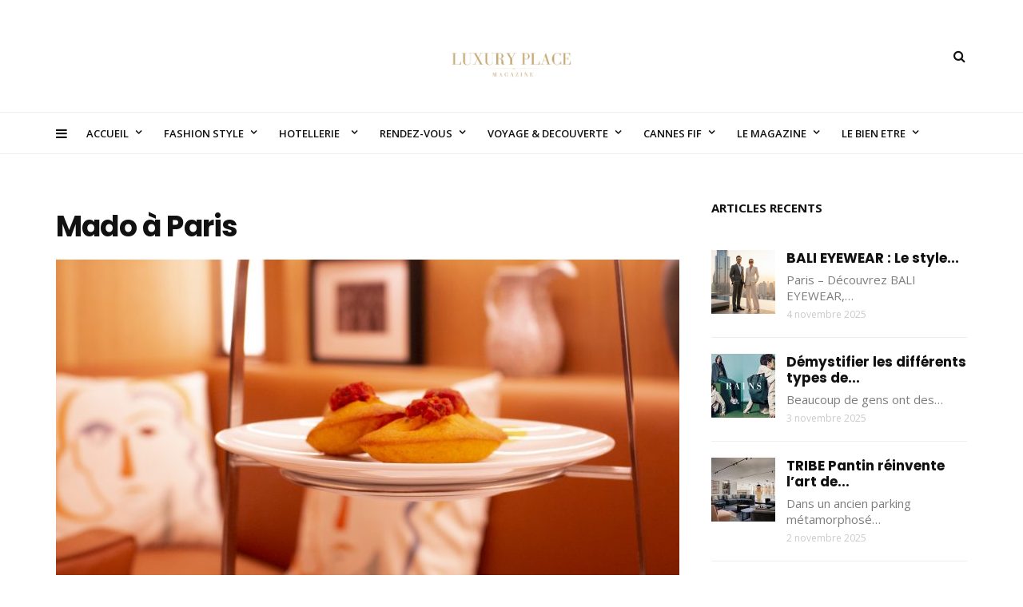

--- FILE ---
content_type: text/html; charset=UTF-8
request_url: https://luxury-place.fr/2022/03/20/mado-a-paris/
body_size: 44450
content:
<!DOCTYPE html>
<html dir="ltr" lang="fr-FR" prefix="og: https://ogp.me/ns#">
<head>
	<meta charset="UTF-8">
	<meta name="viewport" content="width=device-width, initial-scale=1, maximum-scale=1">
	<link rel="profile" href="http://gmpg.org/xfn/11">
	<link rel="pingback" href="https://luxury-place.fr/xmlrpc.php">
	<title>Mado à Paris - Luxury Place Magazine</title>
	<style>img:is([sizes="auto" i], [sizes^="auto," i]) { contain-intrinsic-size: 3000px 1500px }</style>
	
		<!-- All in One SEO 4.8.1 - aioseo.com -->
	<meta name="description" content="Mado à Paris, c&#039;est l&#039;idée géniale de la nièce de Mado, amoureuse de la vie et des très bons produits, qui décide de révolutionner la madeleine de Proust, d&#039;en faire une icône à tomber et à déguster du matin au soir. Déguster un Mado c&#039;est aller à sa rencontre, étoile montante et pétillante façonnée en" />
	<meta name="robots" content="max-image-preview:large" />
	<meta name="author" content="luxury place"/>
	<link rel="canonical" href="https://luxury-place.fr/2022/03/20/mado-a-paris/" />
	<meta name="generator" content="All in One SEO (AIOSEO) 4.8.1" />
		<meta property="og:locale" content="fr_FR" />
		<meta property="og:site_name" content="Luxury Place Magazine - Magazine des marques et du luxe" />
		<meta property="og:type" content="article" />
		<meta property="og:title" content="Mado à Paris - Luxury Place Magazine" />
		<meta property="og:description" content="Mado à Paris, c&#039;est l&#039;idée géniale de la nièce de Mado, amoureuse de la vie et des très bons produits, qui décide de révolutionner la madeleine de Proust, d&#039;en faire une icône à tomber et à déguster du matin au soir. Déguster un Mado c&#039;est aller à sa rencontre, étoile montante et pétillante façonnée en" />
		<meta property="og:url" content="https://luxury-place.fr/2022/03/20/mado-a-paris/" />
		<meta property="article:published_time" content="2022-03-20T17:33:01+00:00" />
		<meta property="article:modified_time" content="2022-04-02T19:40:55+00:00" />
		<meta property="article:publisher" content="https://www.facebook.com/myriam.larriere.9/" />
		<meta name="twitter:card" content="summary" />
		<meta name="twitter:site" content="@LARRIERE2" />
		<meta name="twitter:title" content="Mado à Paris - Luxury Place Magazine" />
		<meta name="twitter:description" content="Mado à Paris, c&#039;est l&#039;idée géniale de la nièce de Mado, amoureuse de la vie et des très bons produits, qui décide de révolutionner la madeleine de Proust, d&#039;en faire une icône à tomber et à déguster du matin au soir. Déguster un Mado c&#039;est aller à sa rencontre, étoile montante et pétillante façonnée en" />
		<meta name="twitter:creator" content="@LARRIERE2" />
		<script type="application/ld+json" class="aioseo-schema">
			{"@context":"https:\/\/schema.org","@graph":[{"@type":"BlogPosting","@id":"https:\/\/luxury-place.fr\/2022\/03\/20\/mado-a-paris\/#blogposting","name":"Mado \u00e0 Paris - Luxury Place Magazine","headline":"Mado \u00e0 Paris","author":{"@id":"https:\/\/luxury-place.fr\/author\/myriam-larrieregmail-com\/#author"},"publisher":{"@id":"https:\/\/luxury-place.fr\/#organization"},"image":{"@type":"ImageObject","url":"https:\/\/luxury-place.fr\/wp-content\/uploads\/2022\/03\/Boutique1-2-scaled.jpg","width":1707,"height":2560},"datePublished":"2022-03-20T18:33:01+01:00","dateModified":"2022-04-02T21:40:55+02:00","inLanguage":"fr-FR","mainEntityOfPage":{"@id":"https:\/\/luxury-place.fr\/2022\/03\/20\/mado-a-paris\/#webpage"},"isPartOf":{"@id":"https:\/\/luxury-place.fr\/2022\/03\/20\/mado-a-paris\/#webpage"},"articleSection":"GASTRONOMIE, VOYAGE &amp; DECOUVERTE"},{"@type":"BreadcrumbList","@id":"https:\/\/luxury-place.fr\/2022\/03\/20\/mado-a-paris\/#breadcrumblist","itemListElement":[{"@type":"ListItem","@id":"https:\/\/luxury-place.fr\/#listItem","position":1,"name":"Domicile","item":"https:\/\/luxury-place.fr\/","nextItem":{"@type":"ListItem","@id":"https:\/\/luxury-place.fr\/2022\/#listItem","name":"2022"}},{"@type":"ListItem","@id":"https:\/\/luxury-place.fr\/2022\/#listItem","position":2,"name":"2022","item":"https:\/\/luxury-place.fr\/2022\/","nextItem":{"@type":"ListItem","@id":"https:\/\/luxury-place.fr\/2022\/03\/#listItem","name":"March"},"previousItem":{"@type":"ListItem","@id":"https:\/\/luxury-place.fr\/#listItem","name":"Domicile"}},{"@type":"ListItem","@id":"https:\/\/luxury-place.fr\/2022\/03\/#listItem","position":3,"name":"March","item":"https:\/\/luxury-place.fr\/2022\/03\/","nextItem":{"@type":"ListItem","@id":"https:\/\/luxury-place.fr\/2022\/03\/20\/#listItem","name":"20"},"previousItem":{"@type":"ListItem","@id":"https:\/\/luxury-place.fr\/2022\/#listItem","name":"2022"}},{"@type":"ListItem","@id":"https:\/\/luxury-place.fr\/2022\/03\/20\/#listItem","position":4,"name":"20","item":"https:\/\/luxury-place.fr\/2022\/03\/20\/","nextItem":{"@type":"ListItem","@id":"https:\/\/luxury-place.fr\/2022\/03\/20\/mado-a-paris\/#listItem","name":"Mado \u00e0 Paris"},"previousItem":{"@type":"ListItem","@id":"https:\/\/luxury-place.fr\/2022\/03\/#listItem","name":"March"}},{"@type":"ListItem","@id":"https:\/\/luxury-place.fr\/2022\/03\/20\/mado-a-paris\/#listItem","position":5,"name":"Mado \u00e0 Paris","previousItem":{"@type":"ListItem","@id":"https:\/\/luxury-place.fr\/2022\/03\/20\/#listItem","name":"20"}}]},{"@type":"Organization","@id":"https:\/\/luxury-place.fr\/#organization","name":"Luxury Place Magazine","description":"Magazine des marques et du luxe","url":"https:\/\/luxury-place.fr\/","telephone":"+33783796197","sameAs":["https:\/\/www.facebook.com\/myriam.larriere.9\/","https:\/\/twitter.com\/LARRIERE2","https:\/\/www.instagram.com\/luxury_place_mag\/","https:\/\/www.youtube.com\/channel\/UClOOEmBHJfEphpSZzi3kASg","https:\/\/www.linkedin.com\/in\/france-marie-myriam-larriere-77584040\/"]},{"@type":"Person","@id":"https:\/\/luxury-place.fr\/author\/myriam-larrieregmail-com\/#author","url":"https:\/\/luxury-place.fr\/author\/myriam-larrieregmail-com\/","name":"luxury place","image":{"@type":"ImageObject","@id":"https:\/\/luxury-place.fr\/2022\/03\/20\/mado-a-paris\/#authorImage","url":"https:\/\/secure.gravatar.com\/avatar\/17b01b4f5dc3e226a82830d01238c2b3545c73287da74aef9fd5a11f06c9d918?s=96&d=mm&r=g","width":96,"height":96,"caption":"luxury place"}},{"@type":"WebPage","@id":"https:\/\/luxury-place.fr\/2022\/03\/20\/mado-a-paris\/#webpage","url":"https:\/\/luxury-place.fr\/2022\/03\/20\/mado-a-paris\/","name":"Mado \u00e0 Paris - Luxury Place Magazine","description":"Mado \u00e0 Paris, c'est l'id\u00e9e g\u00e9niale de la ni\u00e8ce de Mado, amoureuse de la vie et des tr\u00e8s bons produits, qui d\u00e9cide de r\u00e9volutionner la madeleine de Proust, d'en faire une ic\u00f4ne \u00e0 tomber et \u00e0 d\u00e9guster du matin au soir. D\u00e9guster un Mado c'est aller \u00e0 sa rencontre, \u00e9toile montante et p\u00e9tillante fa\u00e7onn\u00e9e en","inLanguage":"fr-FR","isPartOf":{"@id":"https:\/\/luxury-place.fr\/#website"},"breadcrumb":{"@id":"https:\/\/luxury-place.fr\/2022\/03\/20\/mado-a-paris\/#breadcrumblist"},"author":{"@id":"https:\/\/luxury-place.fr\/author\/myriam-larrieregmail-com\/#author"},"creator":{"@id":"https:\/\/luxury-place.fr\/author\/myriam-larrieregmail-com\/#author"},"image":{"@type":"ImageObject","url":"https:\/\/luxury-place.fr\/wp-content\/uploads\/2022\/03\/Boutique1-2-scaled.jpg","@id":"https:\/\/luxury-place.fr\/2022\/03\/20\/mado-a-paris\/#mainImage","width":1707,"height":2560},"primaryImageOfPage":{"@id":"https:\/\/luxury-place.fr\/2022\/03\/20\/mado-a-paris\/#mainImage"},"datePublished":"2022-03-20T18:33:01+01:00","dateModified":"2022-04-02T21:40:55+02:00"},{"@type":"WebSite","@id":"https:\/\/luxury-place.fr\/#website","url":"https:\/\/luxury-place.fr\/","name":"Luxury Place Magazine","description":"Magazine des marques et du luxe","inLanguage":"fr-FR","publisher":{"@id":"https:\/\/luxury-place.fr\/#organization"}}]}
		</script>
		<!-- All in One SEO -->

<link rel='dns-prefetch' href='//www.googletagmanager.com' />
<link rel='dns-prefetch' href='//fonts.googleapis.com' />
<link rel="alternate" type="application/rss+xml" title="Luxury Place Magazine &raquo; Flux" href="https://luxury-place.fr/feed/" />
<link rel="alternate" type="application/rss+xml" title="Luxury Place Magazine &raquo; Flux des commentaires" href="https://luxury-place.fr/comments/feed/" />
<link rel="alternate" type="application/rss+xml" title="Luxury Place Magazine &raquo; Mado à Paris Flux des commentaires" href="https://luxury-place.fr/2022/03/20/mado-a-paris/feed/" />
		<!-- This site uses the Google Analytics by MonsterInsights plugin v9.9.0 - Using Analytics tracking - https://www.monsterinsights.com/ -->
							<script src="//www.googletagmanager.com/gtag/js?id=G-777ZB4LFZ3"  data-cfasync="false" data-wpfc-render="false" async></script>
			<script data-cfasync="false" data-wpfc-render="false">
				var mi_version = '9.9.0';
				var mi_track_user = true;
				var mi_no_track_reason = '';
								var MonsterInsightsDefaultLocations = {"page_location":"https:\/\/luxury-place.fr\/2022\/03\/20\/mado-a-paris\/"};
								if ( typeof MonsterInsightsPrivacyGuardFilter === 'function' ) {
					var MonsterInsightsLocations = (typeof MonsterInsightsExcludeQuery === 'object') ? MonsterInsightsPrivacyGuardFilter( MonsterInsightsExcludeQuery ) : MonsterInsightsPrivacyGuardFilter( MonsterInsightsDefaultLocations );
				} else {
					var MonsterInsightsLocations = (typeof MonsterInsightsExcludeQuery === 'object') ? MonsterInsightsExcludeQuery : MonsterInsightsDefaultLocations;
				}

								var disableStrs = [
										'ga-disable-G-777ZB4LFZ3',
									];

				/* Function to detect opted out users */
				function __gtagTrackerIsOptedOut() {
					for (var index = 0; index < disableStrs.length; index++) {
						if (document.cookie.indexOf(disableStrs[index] + '=true') > -1) {
							return true;
						}
					}

					return false;
				}

				/* Disable tracking if the opt-out cookie exists. */
				if (__gtagTrackerIsOptedOut()) {
					for (var index = 0; index < disableStrs.length; index++) {
						window[disableStrs[index]] = true;
					}
				}

				/* Opt-out function */
				function __gtagTrackerOptout() {
					for (var index = 0; index < disableStrs.length; index++) {
						document.cookie = disableStrs[index] + '=true; expires=Thu, 31 Dec 2099 23:59:59 UTC; path=/';
						window[disableStrs[index]] = true;
					}
				}

				if ('undefined' === typeof gaOptout) {
					function gaOptout() {
						__gtagTrackerOptout();
					}
				}
								window.dataLayer = window.dataLayer || [];

				window.MonsterInsightsDualTracker = {
					helpers: {},
					trackers: {},
				};
				if (mi_track_user) {
					function __gtagDataLayer() {
						dataLayer.push(arguments);
					}

					function __gtagTracker(type, name, parameters) {
						if (!parameters) {
							parameters = {};
						}

						if (parameters.send_to) {
							__gtagDataLayer.apply(null, arguments);
							return;
						}

						if (type === 'event') {
														parameters.send_to = monsterinsights_frontend.v4_id;
							var hookName = name;
							if (typeof parameters['event_category'] !== 'undefined') {
								hookName = parameters['event_category'] + ':' + name;
							}

							if (typeof MonsterInsightsDualTracker.trackers[hookName] !== 'undefined') {
								MonsterInsightsDualTracker.trackers[hookName](parameters);
							} else {
								__gtagDataLayer('event', name, parameters);
							}
							
						} else {
							__gtagDataLayer.apply(null, arguments);
						}
					}

					__gtagTracker('js', new Date());
					__gtagTracker('set', {
						'developer_id.dZGIzZG': true,
											});
					if ( MonsterInsightsLocations.page_location ) {
						__gtagTracker('set', MonsterInsightsLocations);
					}
										__gtagTracker('config', 'G-777ZB4LFZ3', {"forceSSL":"true","link_attribution":"true"} );
										window.gtag = __gtagTracker;										(function () {
						/* https://developers.google.com/analytics/devguides/collection/analyticsjs/ */
						/* ga and __gaTracker compatibility shim. */
						var noopfn = function () {
							return null;
						};
						var newtracker = function () {
							return new Tracker();
						};
						var Tracker = function () {
							return null;
						};
						var p = Tracker.prototype;
						p.get = noopfn;
						p.set = noopfn;
						p.send = function () {
							var args = Array.prototype.slice.call(arguments);
							args.unshift('send');
							__gaTracker.apply(null, args);
						};
						var __gaTracker = function () {
							var len = arguments.length;
							if (len === 0) {
								return;
							}
							var f = arguments[len - 1];
							if (typeof f !== 'object' || f === null || typeof f.hitCallback !== 'function') {
								if ('send' === arguments[0]) {
									var hitConverted, hitObject = false, action;
									if ('event' === arguments[1]) {
										if ('undefined' !== typeof arguments[3]) {
											hitObject = {
												'eventAction': arguments[3],
												'eventCategory': arguments[2],
												'eventLabel': arguments[4],
												'value': arguments[5] ? arguments[5] : 1,
											}
										}
									}
									if ('pageview' === arguments[1]) {
										if ('undefined' !== typeof arguments[2]) {
											hitObject = {
												'eventAction': 'page_view',
												'page_path': arguments[2],
											}
										}
									}
									if (typeof arguments[2] === 'object') {
										hitObject = arguments[2];
									}
									if (typeof arguments[5] === 'object') {
										Object.assign(hitObject, arguments[5]);
									}
									if ('undefined' !== typeof arguments[1].hitType) {
										hitObject = arguments[1];
										if ('pageview' === hitObject.hitType) {
											hitObject.eventAction = 'page_view';
										}
									}
									if (hitObject) {
										action = 'timing' === arguments[1].hitType ? 'timing_complete' : hitObject.eventAction;
										hitConverted = mapArgs(hitObject);
										__gtagTracker('event', action, hitConverted);
									}
								}
								return;
							}

							function mapArgs(args) {
								var arg, hit = {};
								var gaMap = {
									'eventCategory': 'event_category',
									'eventAction': 'event_action',
									'eventLabel': 'event_label',
									'eventValue': 'event_value',
									'nonInteraction': 'non_interaction',
									'timingCategory': 'event_category',
									'timingVar': 'name',
									'timingValue': 'value',
									'timingLabel': 'event_label',
									'page': 'page_path',
									'location': 'page_location',
									'title': 'page_title',
									'referrer' : 'page_referrer',
								};
								for (arg in args) {
																		if (!(!args.hasOwnProperty(arg) || !gaMap.hasOwnProperty(arg))) {
										hit[gaMap[arg]] = args[arg];
									} else {
										hit[arg] = args[arg];
									}
								}
								return hit;
							}

							try {
								f.hitCallback();
							} catch (ex) {
							}
						};
						__gaTracker.create = newtracker;
						__gaTracker.getByName = newtracker;
						__gaTracker.getAll = function () {
							return [];
						};
						__gaTracker.remove = noopfn;
						__gaTracker.loaded = true;
						window['__gaTracker'] = __gaTracker;
					})();
									} else {
										console.log("");
					(function () {
						function __gtagTracker() {
							return null;
						}

						window['__gtagTracker'] = __gtagTracker;
						window['gtag'] = __gtagTracker;
					})();
									}
			</script>
			
							<!-- / Google Analytics by MonsterInsights -->
		<script>
window._wpemojiSettings = {"baseUrl":"https:\/\/s.w.org\/images\/core\/emoji\/16.0.1\/72x72\/","ext":".png","svgUrl":"https:\/\/s.w.org\/images\/core\/emoji\/16.0.1\/svg\/","svgExt":".svg","source":{"concatemoji":"https:\/\/luxury-place.fr\/wp-includes\/js\/wp-emoji-release.min.js?ver=6.8.3"}};
/*! This file is auto-generated */
!function(s,n){var o,i,e;function c(e){try{var t={supportTests:e,timestamp:(new Date).valueOf()};sessionStorage.setItem(o,JSON.stringify(t))}catch(e){}}function p(e,t,n){e.clearRect(0,0,e.canvas.width,e.canvas.height),e.fillText(t,0,0);var t=new Uint32Array(e.getImageData(0,0,e.canvas.width,e.canvas.height).data),a=(e.clearRect(0,0,e.canvas.width,e.canvas.height),e.fillText(n,0,0),new Uint32Array(e.getImageData(0,0,e.canvas.width,e.canvas.height).data));return t.every(function(e,t){return e===a[t]})}function u(e,t){e.clearRect(0,0,e.canvas.width,e.canvas.height),e.fillText(t,0,0);for(var n=e.getImageData(16,16,1,1),a=0;a<n.data.length;a++)if(0!==n.data[a])return!1;return!0}function f(e,t,n,a){switch(t){case"flag":return n(e,"\ud83c\udff3\ufe0f\u200d\u26a7\ufe0f","\ud83c\udff3\ufe0f\u200b\u26a7\ufe0f")?!1:!n(e,"\ud83c\udde8\ud83c\uddf6","\ud83c\udde8\u200b\ud83c\uddf6")&&!n(e,"\ud83c\udff4\udb40\udc67\udb40\udc62\udb40\udc65\udb40\udc6e\udb40\udc67\udb40\udc7f","\ud83c\udff4\u200b\udb40\udc67\u200b\udb40\udc62\u200b\udb40\udc65\u200b\udb40\udc6e\u200b\udb40\udc67\u200b\udb40\udc7f");case"emoji":return!a(e,"\ud83e\udedf")}return!1}function g(e,t,n,a){var r="undefined"!=typeof WorkerGlobalScope&&self instanceof WorkerGlobalScope?new OffscreenCanvas(300,150):s.createElement("canvas"),o=r.getContext("2d",{willReadFrequently:!0}),i=(o.textBaseline="top",o.font="600 32px Arial",{});return e.forEach(function(e){i[e]=t(o,e,n,a)}),i}function t(e){var t=s.createElement("script");t.src=e,t.defer=!0,s.head.appendChild(t)}"undefined"!=typeof Promise&&(o="wpEmojiSettingsSupports",i=["flag","emoji"],n.supports={everything:!0,everythingExceptFlag:!0},e=new Promise(function(e){s.addEventListener("DOMContentLoaded",e,{once:!0})}),new Promise(function(t){var n=function(){try{var e=JSON.parse(sessionStorage.getItem(o));if("object"==typeof e&&"number"==typeof e.timestamp&&(new Date).valueOf()<e.timestamp+604800&&"object"==typeof e.supportTests)return e.supportTests}catch(e){}return null}();if(!n){if("undefined"!=typeof Worker&&"undefined"!=typeof OffscreenCanvas&&"undefined"!=typeof URL&&URL.createObjectURL&&"undefined"!=typeof Blob)try{var e="postMessage("+g.toString()+"("+[JSON.stringify(i),f.toString(),p.toString(),u.toString()].join(",")+"));",a=new Blob([e],{type:"text/javascript"}),r=new Worker(URL.createObjectURL(a),{name:"wpTestEmojiSupports"});return void(r.onmessage=function(e){c(n=e.data),r.terminate(),t(n)})}catch(e){}c(n=g(i,f,p,u))}t(n)}).then(function(e){for(var t in e)n.supports[t]=e[t],n.supports.everything=n.supports.everything&&n.supports[t],"flag"!==t&&(n.supports.everythingExceptFlag=n.supports.everythingExceptFlag&&n.supports[t]);n.supports.everythingExceptFlag=n.supports.everythingExceptFlag&&!n.supports.flag,n.DOMReady=!1,n.readyCallback=function(){n.DOMReady=!0}}).then(function(){return e}).then(function(){var e;n.supports.everything||(n.readyCallback(),(e=n.source||{}).concatemoji?t(e.concatemoji):e.wpemoji&&e.twemoji&&(t(e.twemoji),t(e.wpemoji)))}))}((window,document),window._wpemojiSettings);
</script>
<link rel='stylesheet' id='pt-cv-public-style-css' href='https://luxury-place.fr/wp-content/plugins/content-views-query-and-display-post-page/public/assets/css/cv.css?ver=4.1' media='all' />
<style id='wp-emoji-styles-inline-css'>

	img.wp-smiley, img.emoji {
		display: inline !important;
		border: none !important;
		box-shadow: none !important;
		height: 1em !important;
		width: 1em !important;
		margin: 0 0.07em !important;
		vertical-align: -0.1em !important;
		background: none !important;
		padding: 0 !important;
	}
</style>
<link rel='stylesheet' id='wp-block-library-css' href='https://luxury-place.fr/wp-includes/css/dist/block-library/style.min.css?ver=6.8.3' media='all' />
<link rel='stylesheet' id='swiper-css-css' href='https://luxury-place.fr/wp-content/plugins/instagram-widget-by-wpzoom/dist/styles/library/swiper.css?ver=7.4.1' media='all' />
<link rel='stylesheet' id='dashicons-css' href='https://luxury-place.fr/wp-includes/css/dashicons.min.css?ver=6.8.3' media='all' />
<link rel='stylesheet' id='magnific-popup-css' href='https://luxury-place.fr/wp-content/plugins/instagram-widget-by-wpzoom/dist/styles/library/magnific-popup.css?ver=2.2.4' media='all' />
<link rel='stylesheet' id='wpz-insta_block-frontend-style-css' href='https://luxury-place.fr/wp-content/plugins/instagram-widget-by-wpzoom/dist/styles/frontend/index.css?ver=a4e21646521a58bf18c9781ae1cc430e' media='all' />
<style id='classic-theme-styles-inline-css'>
/*! This file is auto-generated */
.wp-block-button__link{color:#fff;background-color:#32373c;border-radius:9999px;box-shadow:none;text-decoration:none;padding:calc(.667em + 2px) calc(1.333em + 2px);font-size:1.125em}.wp-block-file__button{background:#32373c;color:#fff;text-decoration:none}
</style>
<style id='global-styles-inline-css'>
:root{--wp--preset--aspect-ratio--square: 1;--wp--preset--aspect-ratio--4-3: 4/3;--wp--preset--aspect-ratio--3-4: 3/4;--wp--preset--aspect-ratio--3-2: 3/2;--wp--preset--aspect-ratio--2-3: 2/3;--wp--preset--aspect-ratio--16-9: 16/9;--wp--preset--aspect-ratio--9-16: 9/16;--wp--preset--color--black: #000000;--wp--preset--color--cyan-bluish-gray: #abb8c3;--wp--preset--color--white: #ffffff;--wp--preset--color--pale-pink: #f78da7;--wp--preset--color--vivid-red: #cf2e2e;--wp--preset--color--luminous-vivid-orange: #ff6900;--wp--preset--color--luminous-vivid-amber: #fcb900;--wp--preset--color--light-green-cyan: #7bdcb5;--wp--preset--color--vivid-green-cyan: #00d084;--wp--preset--color--pale-cyan-blue: #8ed1fc;--wp--preset--color--vivid-cyan-blue: #0693e3;--wp--preset--color--vivid-purple: #9b51e0;--wp--preset--gradient--vivid-cyan-blue-to-vivid-purple: linear-gradient(135deg,rgba(6,147,227,1) 0%,rgb(155,81,224) 100%);--wp--preset--gradient--light-green-cyan-to-vivid-green-cyan: linear-gradient(135deg,rgb(122,220,180) 0%,rgb(0,208,130) 100%);--wp--preset--gradient--luminous-vivid-amber-to-luminous-vivid-orange: linear-gradient(135deg,rgba(252,185,0,1) 0%,rgba(255,105,0,1) 100%);--wp--preset--gradient--luminous-vivid-orange-to-vivid-red: linear-gradient(135deg,rgba(255,105,0,1) 0%,rgb(207,46,46) 100%);--wp--preset--gradient--very-light-gray-to-cyan-bluish-gray: linear-gradient(135deg,rgb(238,238,238) 0%,rgb(169,184,195) 100%);--wp--preset--gradient--cool-to-warm-spectrum: linear-gradient(135deg,rgb(74,234,220) 0%,rgb(151,120,209) 20%,rgb(207,42,186) 40%,rgb(238,44,130) 60%,rgb(251,105,98) 80%,rgb(254,248,76) 100%);--wp--preset--gradient--blush-light-purple: linear-gradient(135deg,rgb(255,206,236) 0%,rgb(152,150,240) 100%);--wp--preset--gradient--blush-bordeaux: linear-gradient(135deg,rgb(254,205,165) 0%,rgb(254,45,45) 50%,rgb(107,0,62) 100%);--wp--preset--gradient--luminous-dusk: linear-gradient(135deg,rgb(255,203,112) 0%,rgb(199,81,192) 50%,rgb(65,88,208) 100%);--wp--preset--gradient--pale-ocean: linear-gradient(135deg,rgb(255,245,203) 0%,rgb(182,227,212) 50%,rgb(51,167,181) 100%);--wp--preset--gradient--electric-grass: linear-gradient(135deg,rgb(202,248,128) 0%,rgb(113,206,126) 100%);--wp--preset--gradient--midnight: linear-gradient(135deg,rgb(2,3,129) 0%,rgb(40,116,252) 100%);--wp--preset--font-size--small: 13px;--wp--preset--font-size--medium: 20px;--wp--preset--font-size--large: 36px;--wp--preset--font-size--x-large: 42px;--wp--preset--spacing--20: 0.44rem;--wp--preset--spacing--30: 0.67rem;--wp--preset--spacing--40: 1rem;--wp--preset--spacing--50: 1.5rem;--wp--preset--spacing--60: 2.25rem;--wp--preset--spacing--70: 3.38rem;--wp--preset--spacing--80: 5.06rem;--wp--preset--shadow--natural: 6px 6px 9px rgba(0, 0, 0, 0.2);--wp--preset--shadow--deep: 12px 12px 50px rgba(0, 0, 0, 0.4);--wp--preset--shadow--sharp: 6px 6px 0px rgba(0, 0, 0, 0.2);--wp--preset--shadow--outlined: 6px 6px 0px -3px rgba(255, 255, 255, 1), 6px 6px rgba(0, 0, 0, 1);--wp--preset--shadow--crisp: 6px 6px 0px rgba(0, 0, 0, 1);}:where(.is-layout-flex){gap: 0.5em;}:where(.is-layout-grid){gap: 0.5em;}body .is-layout-flex{display: flex;}.is-layout-flex{flex-wrap: wrap;align-items: center;}.is-layout-flex > :is(*, div){margin: 0;}body .is-layout-grid{display: grid;}.is-layout-grid > :is(*, div){margin: 0;}:where(.wp-block-columns.is-layout-flex){gap: 2em;}:where(.wp-block-columns.is-layout-grid){gap: 2em;}:where(.wp-block-post-template.is-layout-flex){gap: 1.25em;}:where(.wp-block-post-template.is-layout-grid){gap: 1.25em;}.has-black-color{color: var(--wp--preset--color--black) !important;}.has-cyan-bluish-gray-color{color: var(--wp--preset--color--cyan-bluish-gray) !important;}.has-white-color{color: var(--wp--preset--color--white) !important;}.has-pale-pink-color{color: var(--wp--preset--color--pale-pink) !important;}.has-vivid-red-color{color: var(--wp--preset--color--vivid-red) !important;}.has-luminous-vivid-orange-color{color: var(--wp--preset--color--luminous-vivid-orange) !important;}.has-luminous-vivid-amber-color{color: var(--wp--preset--color--luminous-vivid-amber) !important;}.has-light-green-cyan-color{color: var(--wp--preset--color--light-green-cyan) !important;}.has-vivid-green-cyan-color{color: var(--wp--preset--color--vivid-green-cyan) !important;}.has-pale-cyan-blue-color{color: var(--wp--preset--color--pale-cyan-blue) !important;}.has-vivid-cyan-blue-color{color: var(--wp--preset--color--vivid-cyan-blue) !important;}.has-vivid-purple-color{color: var(--wp--preset--color--vivid-purple) !important;}.has-black-background-color{background-color: var(--wp--preset--color--black) !important;}.has-cyan-bluish-gray-background-color{background-color: var(--wp--preset--color--cyan-bluish-gray) !important;}.has-white-background-color{background-color: var(--wp--preset--color--white) !important;}.has-pale-pink-background-color{background-color: var(--wp--preset--color--pale-pink) !important;}.has-vivid-red-background-color{background-color: var(--wp--preset--color--vivid-red) !important;}.has-luminous-vivid-orange-background-color{background-color: var(--wp--preset--color--luminous-vivid-orange) !important;}.has-luminous-vivid-amber-background-color{background-color: var(--wp--preset--color--luminous-vivid-amber) !important;}.has-light-green-cyan-background-color{background-color: var(--wp--preset--color--light-green-cyan) !important;}.has-vivid-green-cyan-background-color{background-color: var(--wp--preset--color--vivid-green-cyan) !important;}.has-pale-cyan-blue-background-color{background-color: var(--wp--preset--color--pale-cyan-blue) !important;}.has-vivid-cyan-blue-background-color{background-color: var(--wp--preset--color--vivid-cyan-blue) !important;}.has-vivid-purple-background-color{background-color: var(--wp--preset--color--vivid-purple) !important;}.has-black-border-color{border-color: var(--wp--preset--color--black) !important;}.has-cyan-bluish-gray-border-color{border-color: var(--wp--preset--color--cyan-bluish-gray) !important;}.has-white-border-color{border-color: var(--wp--preset--color--white) !important;}.has-pale-pink-border-color{border-color: var(--wp--preset--color--pale-pink) !important;}.has-vivid-red-border-color{border-color: var(--wp--preset--color--vivid-red) !important;}.has-luminous-vivid-orange-border-color{border-color: var(--wp--preset--color--luminous-vivid-orange) !important;}.has-luminous-vivid-amber-border-color{border-color: var(--wp--preset--color--luminous-vivid-amber) !important;}.has-light-green-cyan-border-color{border-color: var(--wp--preset--color--light-green-cyan) !important;}.has-vivid-green-cyan-border-color{border-color: var(--wp--preset--color--vivid-green-cyan) !important;}.has-pale-cyan-blue-border-color{border-color: var(--wp--preset--color--pale-cyan-blue) !important;}.has-vivid-cyan-blue-border-color{border-color: var(--wp--preset--color--vivid-cyan-blue) !important;}.has-vivid-purple-border-color{border-color: var(--wp--preset--color--vivid-purple) !important;}.has-vivid-cyan-blue-to-vivid-purple-gradient-background{background: var(--wp--preset--gradient--vivid-cyan-blue-to-vivid-purple) !important;}.has-light-green-cyan-to-vivid-green-cyan-gradient-background{background: var(--wp--preset--gradient--light-green-cyan-to-vivid-green-cyan) !important;}.has-luminous-vivid-amber-to-luminous-vivid-orange-gradient-background{background: var(--wp--preset--gradient--luminous-vivid-amber-to-luminous-vivid-orange) !important;}.has-luminous-vivid-orange-to-vivid-red-gradient-background{background: var(--wp--preset--gradient--luminous-vivid-orange-to-vivid-red) !important;}.has-very-light-gray-to-cyan-bluish-gray-gradient-background{background: var(--wp--preset--gradient--very-light-gray-to-cyan-bluish-gray) !important;}.has-cool-to-warm-spectrum-gradient-background{background: var(--wp--preset--gradient--cool-to-warm-spectrum) !important;}.has-blush-light-purple-gradient-background{background: var(--wp--preset--gradient--blush-light-purple) !important;}.has-blush-bordeaux-gradient-background{background: var(--wp--preset--gradient--blush-bordeaux) !important;}.has-luminous-dusk-gradient-background{background: var(--wp--preset--gradient--luminous-dusk) !important;}.has-pale-ocean-gradient-background{background: var(--wp--preset--gradient--pale-ocean) !important;}.has-electric-grass-gradient-background{background: var(--wp--preset--gradient--electric-grass) !important;}.has-midnight-gradient-background{background: var(--wp--preset--gradient--midnight) !important;}.has-small-font-size{font-size: var(--wp--preset--font-size--small) !important;}.has-medium-font-size{font-size: var(--wp--preset--font-size--medium) !important;}.has-large-font-size{font-size: var(--wp--preset--font-size--large) !important;}.has-x-large-font-size{font-size: var(--wp--preset--font-size--x-large) !important;}
:where(.wp-block-post-template.is-layout-flex){gap: 1.25em;}:where(.wp-block-post-template.is-layout-grid){gap: 1.25em;}
:where(.wp-block-columns.is-layout-flex){gap: 2em;}:where(.wp-block-columns.is-layout-grid){gap: 2em;}
:root :where(.wp-block-pullquote){font-size: 1.5em;line-height: 1.6;}
</style>
<link rel='stylesheet' id='contact-form-7-css' href='https://luxury-place.fr/wp-content/plugins/contact-form-7/includes/css/styles.css?ver=6.1.3' media='all' />
<link rel='stylesheet' id='belinni-fonts-css' href='https://fonts.googleapis.com/css?family=Open+Sans:300,300italic,400,400italic,600,600italic,700,700italic,800,800italic%7CPoppins:300,400,500,600,700&#038;subset=latin' media='all' />
<link rel='stylesheet' id='font-awesome-css' href='https://luxury-place.fr/wp-content/plugins/post-carousel/public/assets/css/font-awesome.min.css?ver=3.0.5' media='all' />
<link rel='stylesheet' id='plugins-styles-css' href='https://luxury-place.fr/wp-content/themes/belinni/css/plugins-styles.css' media='all' />
<link rel='stylesheet' id='default-css' href='https://luxury-place.fr/wp-content/themes/belinni/css/woocommerce.css' media='all' />
<link rel='stylesheet' id='belinni-main-styles-css' href='https://luxury-place.fr/wp-content/themes/belinni/style.css' media='all' />
<style id='belinni-main-styles-inline-css'>
.background-opacity{opacity:!important;}
 .header-logo,.glide-navigation-logo{ height: 80px!important; } 
	body{font-family:'Open Sans',Arial,serif;font-size:px;color:;}
	input::-webkit-input-placeholder{font-family: 'Open Sans', Arial, serif;}input:-moz-placeholder{font-family: 'Open Sans', Arial, serif;}input::-moz-placeholder{font-family: 'Open Sans', Arial, serif;}input:-ms-input-placeholder{font-family: 'Open Sans', Arial, serif;}
	#cancel-comment-reply-link,.woocommerce .button,.woocommerce ul.products .add_to_cart_button,.woocommerce ul.products .added_to_cart, .quantity.mkd-quantity-buttons .mkd-quantity-input,.navbar li a, h1.widget-title,h2.widget-title,h3.widget-title,h4.widget-title,h5.widget-title,h6.widget-title,.widget-tab-titles h3,.comments-counter-title,.comment-reply-title,.top-cart .icons .count {font-family: 'Open Sans'!important;}
	h1,h2,h3,h4,h5,h6{ font-family: 'Poppins', Arial, serif!important; font-weight:;letter-spacing:em;color:; }
	.page-title-wrapper,.product-title, .mini_cart_item .remove + a,.single-post .post-switch li a{font-family: 'Poppins';}
	footer{ background: #020202;}footer{color:#efefef!important;}footer a,footer h1,footer h2,footer h3,footer h4,footer h5,footer h6,footer i{color: #f9f9f9!important;}.copy-wrapper,footer *{border-color:#c9b81c!important;}

			@media only screen and (-Webkit-min-device-pixel-ratio: 1.5),
			only screen and (-moz-min-device-pixel-ratio: 1.5),
			only screen and (-o-min-device-pixel-ratio: 3/2),
			only screen and (min-device-pixel-ratio: 1.5) {
				.retina-logo-img{display: block;}.logo-img{display: none;}
			}
 	.single-post .single-views-counter a {
  color: #7a7a7a;
  margin-left: 3px;
  float: right;
  visibility: hidden;
}

.single .share-single-post li.single-views-counter {
  float: right !important;
  background: #fff;
  padding: 8.4px 15px;
  font-size: 11px;
  color: #111;
  text-align: left;
  width: auto !important;
}

.single-post .catery-date-block {
  margin-top: -10px !important;
  display: none;
} 
</style>
<link rel='stylesheet' id='responsive-css' href='https://luxury-place.fr/wp-content/themes/belinni/css/media.css' media='all' />
<link rel='stylesheet' id='newsletter-css' href='https://luxury-place.fr/wp-content/plugins/newsletter/style.css?ver=8.7.5' media='all' />
<script src="https://luxury-place.fr/wp-content/plugins/google-analytics-for-wordpress/assets/js/frontend-gtag.min.js?ver=9.9.0" id="monsterinsights-frontend-script-js" async data-wp-strategy="async"></script>
<script data-cfasync="false" data-wpfc-render="false" id='monsterinsights-frontend-script-js-extra'>var monsterinsights_frontend = {"js_events_tracking":"true","download_extensions":"doc,pdf,ppt,zip,xls,docx,pptx,xlsx","inbound_paths":"[{\"path\":\"\\\/go\\\/\",\"label\":\"affiliate\"},{\"path\":\"\\\/recommend\\\/\",\"label\":\"affiliate\"}]","home_url":"https:\/\/luxury-place.fr","hash_tracking":"false","v4_id":"G-777ZB4LFZ3"};</script>
<script src="https://luxury-place.fr/wp-includes/js/jquery/jquery.min.js?ver=3.7.1" id="jquery-core-js"></script>
<script src="https://luxury-place.fr/wp-includes/js/jquery/jquery-migrate.min.js?ver=3.4.1" id="jquery-migrate-js"></script>
<script src="https://luxury-place.fr/wp-includes/js/underscore.min.js?ver=1.13.7" id="underscore-js"></script>
<script id="wp-util-js-extra">
var _wpUtilSettings = {"ajax":{"url":"\/wp-admin\/admin-ajax.php"}};
</script>
<script src="https://luxury-place.fr/wp-includes/js/wp-util.min.js?ver=6.8.3" id="wp-util-js"></script>
<script src="https://luxury-place.fr/wp-content/plugins/instagram-widget-by-wpzoom/dist/scripts/library/magnific-popup.js?ver=1742745494" id="magnific-popup-js"></script>
<script src="https://luxury-place.fr/wp-content/plugins/instagram-widget-by-wpzoom/dist/scripts/library/swiper.js?ver=7.4.1" id="swiper-js-js"></script>
<script src="https://luxury-place.fr/wp-content/plugins/instagram-widget-by-wpzoom/dist/scripts/frontend/block.js?ver=9a3affef738588dbf17ec0443c4b21e9" id="wpz-insta_block-frontend-script-js"></script>
<script id="simple-likes-public-js-js-extra">
var simpleLikes = {"ajaxurl":"https:\/\/luxury-place.fr\/wp-admin\/admin-ajax.php","like":"Like","unlike":"Unlike"};
</script>
<script src="https://luxury-place.fr/wp-content/themes/belinni/js/simple-likes-public.js?ver=0.5" id="simple-likes-public-js-js"></script>

<!-- Extrait de code de la balise Google (gtag.js) ajouté par Site Kit -->

<!-- Extrait Google Analytics ajouté par Site Kit -->
<script src="https://www.googletagmanager.com/gtag/js?id=GT-MJSHZJQR" id="google_gtagjs-js" async></script>
<script id="google_gtagjs-js-after">
window.dataLayer = window.dataLayer || [];function gtag(){dataLayer.push(arguments);}
gtag("set","linker",{"domains":["luxury-place.fr"]});
gtag("js", new Date());
gtag("set", "developer_id.dZTNiMT", true);
gtag("config", "GT-MJSHZJQR");
</script>

<!-- Extrait de code de la balise Google de fin (gtag.js) ajouté par Site Kit -->
<link rel="https://api.w.org/" href="https://luxury-place.fr/wp-json/" /><link rel="alternate" title="JSON" type="application/json" href="https://luxury-place.fr/wp-json/wp/v2/posts/3137" /><link rel="EditURI" type="application/rsd+xml" title="RSD" href="https://luxury-place.fr/xmlrpc.php?rsd" />
<meta name="generator" content="WordPress 6.8.3" />
<link rel='shortlink' href='https://luxury-place.fr/?p=3137' />
<link rel="alternate" title="oEmbed (JSON)" type="application/json+oembed" href="https://luxury-place.fr/wp-json/oembed/1.0/embed?url=https%3A%2F%2Fluxury-place.fr%2F2022%2F03%2F20%2Fmado-a-paris%2F" />
<link rel="alternate" title="oEmbed (XML)" type="text/xml+oembed" href="https://luxury-place.fr/wp-json/oembed/1.0/embed?url=https%3A%2F%2Fluxury-place.fr%2F2022%2F03%2F20%2Fmado-a-paris%2F&#038;format=xml" />
<meta name="generator" content="Site Kit by Google 1.148.0" /><link rel="icon" href="https://luxury-place.fr/wp-content/uploads/2022/03/cropped-logo-luxury-place-blanc-32x32.jpg" sizes="32x32" />
<link rel="icon" href="https://luxury-place.fr/wp-content/uploads/2022/03/cropped-logo-luxury-place-blanc-192x192.jpg" sizes="192x192" />
<link rel="apple-touch-icon" href="https://luxury-place.fr/wp-content/uploads/2022/03/cropped-logo-luxury-place-blanc-180x180.jpg" />
<meta name="msapplication-TileImage" content="https://luxury-place.fr/wp-content/uploads/2022/03/cropped-logo-luxury-place-blanc-270x270.jpg" />
</head>

<body class="wp-singular post-template-default single single-post postid-3137 single-format-standard wp-theme-belinni metaslider-plugin">

	<div class="glide-navigation">
	<div class="sidebar-scroll scrollbar-macosx">
		
		<div class="close-glide-button">
			<a href="#" class="close-btn"></a>
		</div>

		<div class="glide-navigation-logo-wrapper">
			<div class="glide-navigation-logo">
									<a href="https://luxury-place.fr/"><img class="logo-img" src="http://luxury-place.fr/wp-content/uploads/2023/08/logo.png" alt="Luxury Place Magazine" /><img class="retina-logo-img" src="http://luxury-place.fr/wp-content/uploads/2023/08/logo.png" alt="Luxury Place Magazine" /></a>

							</div>
		</div>
		
		<ul id="menu-menu-1" class="navbar"><li id="menu-item-19357" class="menu-item menu-item-type-post_type menu-item-object-page menu-item-home menu-item-has-children menu-item-19357"><a href="https://luxury-place.fr/">ACCUEIL</a>
<ul class="sub-menu">
	<li id="menu-item-19362" class="menu-item menu-item-type-post_type menu-item-object-page menu-item-19362"><a href="https://luxury-place.fr/edito/">EDITO</a></li>
	<li id="menu-item-19371" class="menu-item menu-item-type-post_type menu-item-object-page menu-item-has-children menu-item-19371"><a href="https://luxury-place.fr/la-folie-des-passions/">INFLUENCE</a>
	<ul class="sub-menu">
		<li id="menu-item-19386" class="menu-item menu-item-type-post_type menu-item-object-post menu-item-19386"><a href="https://luxury-place.fr/2025/04/07/de-paris-a-carcassonne-une-soiree-de-bonheur-avec-femi-au-chateau-la-villatade/">De Paris à Carcassonne : Une soirée de bonheur avec Femi au Château La Villatade</a></li>
		<li id="menu-item-19399" class="menu-item menu-item-type-post_type menu-item-object-post menu-item-19399"><a href="https://luxury-place.fr/2024/01/30/market/">« Exclusif : La Gazette des Influenceuses, le dîner VIP sensationnel au Restaurant Le Market ! »</a></li>
	</ul>
</li>
</ul>
</li>
<li id="menu-item-19364" class="menu-item menu-item-type-post_type menu-item-object-page menu-item-has-children menu-item-19364"><a href="https://luxury-place.fr/fashion-style/">FASHION STYLE</a>
<ul class="sub-menu">
	<li id="menu-item-19366" class="menu-item menu-item-type-post_type menu-item-object-page menu-item-has-children menu-item-19366"><a href="https://luxury-place.fr/haute-couture/">HAUTE COUTURE</a>
	<ul class="sub-menu">
		<li id="menu-item-19575" class="menu-item menu-item-type-post_type menu-item-object-post menu-item-19575"><a href="https://luxury-place.fr/2024/08/14/pandora-fait-sensation-a-la-cphfw-avec-sa-premiere-collaboration-haute-couture-aux-cotes-de-rotate/">Pandora fait sensation à la CPHFW avec sa première collaboration Haute Couture aux côtés de ROTATE</a></li>
		<li id="menu-item-19574" class="menu-item menu-item-type-post_type menu-item-object-post menu-item-19574"><a href="https://luxury-place.fr/2024/10/09/pimpa-kampab-un-voyage-de-la-haute-couture-a-linnovation-textile/">PIMPA KAMPAB : Un voyage de la haute couture à l’innovation textile</a></li>
		<li id="menu-item-19565" class="menu-item menu-item-type-post_type menu-item-object-post menu-item-19565"><a href="https://luxury-place.fr/2025/04/13/proya-lascension-dune-marque-chinoise-axee-sur-linnovation/">Proya : L’ascension d’une marque chinoise axée sur l’innovation</a></li>
		<li id="menu-item-19571" class="menu-item menu-item-type-post_type menu-item-object-post menu-item-19571"><a href="https://luxury-place.fr/2024/06/28/juana-martin-une-ode-a-la-beaute-de-lame/">« Juana Martin: Une ode à la beauté de l’âme »</a></li>
		<li id="menu-item-19576" class="menu-item menu-item-type-post_type menu-item-object-post menu-item-19576"><a href="https://luxury-place.fr/2024/06/26/canine-couture-quand-la-haute-couture-rencontre-lunivers-canin/">Canine Couture : Quand la haute couture rencontre l’univers canin</a></li>
		<li id="menu-item-19577" class="menu-item menu-item-type-post_type menu-item-object-post menu-item-19577"><a href="https://luxury-place.fr/2024/05/01/hazar-haute-couture-laudace-du-luxe/">Hazar Haute Couture : L’audace du Luxe</a></li>
		<li id="menu-item-19578" class="menu-item menu-item-type-post_type menu-item-object-post menu-item-19578"><a href="https://luxury-place.fr/2024/01/28/jennifer-lopez-en-schiaparelli-illumine-la-fashion-week-haute-couture-a-paris/">Jennifer Lopez, en Schiaparelli illumine la Fashion Week haute couture à Paris</a></li>
		<li id="menu-item-19579" class="menu-item menu-item-type-post_type menu-item-object-post menu-item-19579"><a href="https://luxury-place.fr/2023/07/08/jean-paul-gaultier-haute-couture-julien-dossena-un-souffle-de-renouveau/">« Jean Paul GAULTIER Haute Couture : Julien Dossena, un souffle de renouveau »</a></li>
		<li id="menu-item-19580" class="menu-item menu-item-type-post_type menu-item-object-post menu-item-19580"><a href="https://luxury-place.fr/2022/07/01/juana-martin-un-nom-dans-lhistoire-de-la-haute-couture/">Juana Martin, un nom dans l’histoire de la Haute Couture !</a></li>
		<li id="menu-item-19581" class="menu-item menu-item-type-post_type menu-item-object-post menu-item-19581"><a href="https://luxury-place.fr/2022/04/01/serkan-cura/">Serkan Cura, Créateur Haute Couture</a></li>
		<li id="menu-item-19582" class="menu-item menu-item-type-post_type menu-item-object-post menu-item-19582"><a href="https://luxury-place.fr/2025/01/16/juana-martin-couture-lart-de-lidentite/">Juana Martín COUTURE , l’art de l’identité</a></li>
		<li id="menu-item-19583" class="menu-item menu-item-type-post_type menu-item-object-post menu-item-19583"><a href="https://luxury-place.fr/2024/06/25/vaishali-s-devoile-satori-sa-derniere-collection-couture-a-paris-en-fusion-avec-tanishq/">Vaishali S dévoile “Satori” : sa dernière collection couture à Paris en fusion avec Tanishq</a></li>
	</ul>
</li>
	<li id="menu-item-19567" class="menu-item menu-item-type-post_type menu-item-object-post menu-item-19567"><a href="https://luxury-place.fr/2022/12/20/coumbiss-une-marque-franco-africaine-multiculturelles-eco-responsable/"> « Coumbiss », une marque Franco-Africaine multiculturelle &#038; éco-responsable </a></li>
	<li id="menu-item-19361" class="menu-item menu-item-type-post_type menu-item-object-page menu-item-has-children menu-item-19361"><a href="https://luxury-place.fr/couture/">COUTURE</a>
	<ul class="sub-menu">
		<li id="menu-item-19402" class="menu-item menu-item-type-post_type menu-item-object-post menu-item-19402"><a href="https://luxury-place.fr/2025/04/04/kering-eyewear-renforce-sa-position-dans-lindustrie-lunetiere-avec-lacquisition-de-visard-et-une-participation-dans-mistral/">Kering Eyewear renforce sa position dans l’industrie lunetière avec l’acquisition de Visard et une participation dans Mistral</a></li>
		<li id="menu-item-19394" class="menu-item menu-item-type-post_type menu-item-object-post menu-item-19394"><a href="https://luxury-place.fr/2024/06/11/bushra-al-hajjar-la-passion-de-lexcellence/">« Bushra Al Hajjar, la passion de l’excellence »</a></li>
		<li id="menu-item-19397" class="menu-item menu-item-type-post_type menu-item-object-post menu-item-19397"><a href="https://luxury-place.fr/2024/01/22/hany-el-behairy-la-constellation-eblouissante-qui-domine-la-scene-parisienne/">« Hany El Behairy : La Constellation Éblouissante Qui Domine la Scène Parisienne »</a></li>
		<li id="menu-item-19396" class="menu-item menu-item-type-post_type menu-item-object-post menu-item-19396"><a href="https://luxury-place.fr/2023/10/07/designers-us-un-shooting-eblouissant-dans-la-capitale-de-la-mode/">« Designers &#038; Us » : un shooting éblouissant dans la capitale de la mode</a></li>
		<li id="menu-item-19395" class="menu-item menu-item-type-post_type menu-item-object-post menu-item-19395"><a href="https://luxury-place.fr/2023/10/04/designers-us-illumine-la-fashion-week-de-paris/">« Designers &#038; Us »: illumine la Fashion Week de Paris</a></li>
	</ul>
</li>
	<li id="menu-item-19367" class="menu-item menu-item-type-post_type menu-item-object-page menu-item-has-children menu-item-19367"><a href="https://luxury-place.fr/haute-joillerie/">HAUTE JOAILLERIE</a>
	<ul class="sub-menu">
		<li id="menu-item-19708" class="menu-item menu-item-type-post_type menu-item-object-post menu-item-19708"><a href="https://luxury-place.fr/2025/04/20/daisy-edgar-jones-eblouit-a-new-york-une-elegance-non-conventionnelle/">Daisy Edgar-Jones éblouit à New York : Une élégance non conventionnelle</a></li>
	</ul>
</li>
	<li id="menu-item-19400" class="menu-item menu-item-type-post_type menu-item-object-post menu-item-19400"><a href="https://luxury-place.fr/2025/04/07/ncuti-gatwa-brille-a-la-projection-de-doctor-who/">Ncuti Gatwa Brille à la Projection de Doctor Who</a></li>
</ul>
</li>
<li id="menu-item-19369" class="menu-item menu-item-type-post_type menu-item-object-page menu-item-has-children menu-item-19369"><a href="https://luxury-place.fr/hotellerie/">HOTELLERIE  </a>
<ul class="sub-menu">
	<li id="menu-item-19385" class="menu-item menu-item-type-post_type menu-item-object-post menu-item-19385"><a href="https://luxury-place.fr/2025/04/08/hotel-dolce-versailles-sejour-luxueux-en-pleine-nature/">Hôtel Dolce Versailles : séjour luxueux en pleine nature</a></li>
	<li id="menu-item-19392" class="menu-item menu-item-type-post_type menu-item-object-post menu-item-19392"><a href="https://luxury-place.fr/2025/04/02/un-sejour-en-pleine-nature-a-2h-de-paris-au-domaine-de-vaugouard/">Un séjour en pleine nature à 2h de Paris au Domaine de Vaugouard</a></li>
	<li id="menu-item-19365" class="menu-item menu-item-type-post_type menu-item-object-page menu-item-has-children menu-item-19365"><a href="https://luxury-place.fr/book-now/">L’ART CULINAIRE</a>
	<ul class="sub-menu">
		<li id="menu-item-19387" class="menu-item menu-item-type-post_type menu-item-object-post menu-item-19387"><a href="https://luxury-place.fr/2025/03/30/ramadan-a-riyad-une-evasion-culinaire-au-cafe-boulud/">Ramadan à Riyad : Une évasion culinaire au Café Boulud</a></li>
		<li id="menu-item-19391" class="menu-item menu-item-type-post_type menu-item-object-post menu-item-19391"><a href="https://luxury-place.fr/2025/03/26/helene-mao-cheffe-de-partie-patisserie/">Hélène Mao, Cheffe de Partie Pâtisserie</a></li>
		<li id="menu-item-19388" class="menu-item menu-item-type-post_type menu-item-object-post menu-item-19388"><a href="https://luxury-place.fr/2025/03/29/ensoleillez-vos-menus-avec-cuisine-solutions/">Ensoleillez vos menus avec Cuisine Solutions</a></li>
	</ul>
</li>
</ul>
</li>
<li id="menu-item-19382" class="menu-item menu-item-type-post_type menu-item-object-page menu-item-has-children menu-item-19382"><a href="https://luxury-place.fr/rendez-vous/">RENDEZ-VOUS</a>
<ul class="sub-menu">
	<li id="menu-item-19368" class="menu-item menu-item-type-post_type menu-item-object-page menu-item-19368"><a href="https://luxury-place.fr/homme-de-caractere/">HOMME DE CARACTERE</a></li>
	<li id="menu-item-19380" class="menu-item menu-item-type-post_type menu-item-object-page menu-item-19380"><a href="https://luxury-place.fr/portrait-de-femmes/">PORTRAIT DE FEMMES</a></li>
	<li id="menu-item-19381" class="menu-item menu-item-type-post_type menu-item-object-page menu-item-has-children menu-item-19381"><a href="https://luxury-place.fr/rencontre-noblesse/">RENCONTRE &#038; NOBLESSE</a>
	<ul class="sub-menu">
		<li id="menu-item-19568" class="menu-item menu-item-type-post_type menu-item-object-post menu-item-19568"><a href="https://luxury-place.fr/2023/06/28/le-roi-charles-iii-un-nouveau-chapitre-pour-la-monarchie-britannique/"> « Le Roi Charles III, un nouveau chapitre pour la Monarchie Britannique »</a></li>
	</ul>
</li>
	<li id="menu-item-19383" class="menu-item menu-item-type-post_type menu-item-object-page menu-item-19383"><a href="https://luxury-place.fr/sport/">SPORT</a></li>
	<li id="menu-item-19569" class="menu-item menu-item-type-post_type menu-item-object-post menu-item-19569"><a href="https://luxury-place.fr/2023/08/21/mbappe-letoile-montante-du-football-francais/"> « Mbappé, l’étoile du football français »</a></li>
</ul>
</li>
<li id="menu-item-19384" class="menu-item menu-item-type-post_type menu-item-object-page menu-item-has-children menu-item-19384"><a href="https://luxury-place.fr/voyage-decouverte/">VOYAGE &#038; DECOUVERTE</a>
<ul class="sub-menu">
	<li id="menu-item-19401" class="menu-item menu-item-type-post_type menu-item-object-post menu-item-19401"><a href="https://luxury-place.fr/2025/04/05/cunard-une-evasion-de-luxe-vers-les-caraibes/">Cunard : Une évasion de luxe vers les Caraïbes</a></li>
	<li id="menu-item-19379" class="menu-item menu-item-type-post_type menu-item-object-page menu-item-has-children menu-item-19379"><a href="https://luxury-place.fr/sample-page/">PARIS ET LE RESTE DU MONDE</a>
	<ul class="sub-menu">
		<li id="menu-item-19389" class="menu-item menu-item-type-post_type menu-item-object-post menu-item-19389"><a href="https://luxury-place.fr/2025/03/28/kering-et-ardian-alliance-strategique-au-coeur-de-paris-redefinissant-le-luxe-immobilier/">Kering et Ardian : Alliance stratégique au cœur de Paris redéfinissant le luxe immobilier</a></li>
	</ul>
</li>
</ul>
</li>
<li id="menu-item-19360" class="menu-item menu-item-type-post_type menu-item-object-page menu-item-has-children menu-item-19360"><a href="https://luxury-place.fr/cannes-fif-2022/">CANNES FIF</a>
<ul class="sub-menu">
	<li id="menu-item-19413" class="menu-item menu-item-type-post_type menu-item-object-post menu-item-19413"><a href="https://luxury-place.fr/2025/04/10/marianna-brennand-laureate-du-prix-women-in-motion-talent-emergent-2025/">Marianna Brennand : Lauréate du prix Women In Motion talent émergent 2025</a></li>
	<li id="menu-item-19390" class="menu-item menu-item-type-post_type menu-item-object-post menu-item-19390"><a href="https://luxury-place.fr/2025/03/27/festival-de-cannes-2025-une-edition-sous-le-signe-de-laudace/">Festival de Cannes 2025 : Une Édition sous le signe de l’audace</a></li>
</ul>
</li>
<li id="menu-item-19373" class="menu-item menu-item-type-post_type menu-item-object-page menu-item-has-children menu-item-19373"><a href="https://luxury-place.fr/le-magazine/">Le magazine</a>
<ul class="sub-menu">
	<li id="menu-item-19358" class="menu-item menu-item-type-post_type menu-item-object-page menu-item-19358"><a href="https://luxury-place.fr/art-de-vivre/">ART DE VIVRE</a></li>
</ul>
</li>
<li id="menu-item-19372" class="menu-item menu-item-type-post_type menu-item-object-page menu-item-has-children menu-item-19372"><a href="https://luxury-place.fr/le-bien-etre/">LE BIEN ETRE</a>
<ul class="sub-menu">
	<li id="menu-item-19588" class="menu-item menu-item-type-post_type menu-item-object-post menu-item-19588"><a href="https://luxury-place.fr/2024/05/16/lassociation-bienvenue-en-france-celebre-a-lambassade-du-pakistan-a-paris/">L’Association “Bienvenue en France” Célèbre à l’Ambassade du Pakistan à Paris</a></li>
	<li id="menu-item-19587" class="menu-item menu-item-type-post_type menu-item-object-post menu-item-19587"><a href="https://luxury-place.fr/2024/08/28/castel-maintenon-bien-plus-quun-hotel/">Castel Maintenon, bien plus qu’un hôtel</a></li>
	<li id="menu-item-19586" class="menu-item menu-item-type-post_type menu-item-object-post menu-item-19586"><a href="https://luxury-place.fr/2025/04/03/bien-choisir-son-costume-de-mariage-pour-cet-ete/">Bien choisir son costume de mariage pour cet été</a></li>
	<li id="menu-item-19589" class="menu-item menu-item-type-post_type menu-item-object-post menu-item-19589"><a href="https://luxury-place.fr/2024/03/09/bienvenue-chez-tribe/">Bienvenue chez TRIBE</a></li>
	<li id="menu-item-19585" class="menu-item menu-item-type-post_type menu-item-object-post menu-item-19585"><a href="https://luxury-place.fr/2023/09/24/komoder-lart-de-vivre-le-bien-etre-grace-a-ses-fauteuils-de-massage/">Komoder : L’Art de Vivre le Bien-Être grâce à ses Fauteuils de Massage</a></li>
	<li id="menu-item-19584" class="menu-item menu-item-type-post_type menu-item-object-post menu-item-19584"><a href="https://luxury-place.fr/2025/01/14/la-cote-saint-jacques-entre-bien-etre-et-gastronomie/">La Côte Saint-Jacques: entre bien-être et gastronomie</a></li>
	<li id="menu-item-19570" class="menu-item menu-item-type-post_type menu-item-object-post menu-item-19570"><a href="https://luxury-place.fr/2023/10/25/clickat-latelier-deloise-valli-devient-un-paradis-artistique-pour-les-chats/">« Clickat : L’atelier d’Eloïse Valli devient un paradis artistique pour les chats »</a></li>
	<li id="menu-item-19591" class="menu-item menu-item-type-post_type menu-item-object-post menu-item-19591"><a href="https://luxury-place.fr/2023/01/19/walter-van-beirendonck-du-cote-sombre-a-la-liberte-detre/">Walter Van Beirendonck, du côté sombre à la liberté d’être</a></li>
	<li id="menu-item-19592" class="menu-item menu-item-type-post_type menu-item-object-post menu-item-19592"><a href="https://luxury-place.fr/2022/05/02/bienvenue-dans-le-monde-de-ziliox/">Bienvenue dans le monde de ZILIOX.</a></li>
	<li id="menu-item-19593" class="menu-item menu-item-type-post_type menu-item-object-post menu-item-19593"><a href="https://luxury-place.fr/2024/05/16/de-la-tele-a-la-realite-le-retour-de-sarah-martins/">De la télé à la réalité, le retour de Sarah Martins </a></li>
	<li id="menu-item-19590" class="menu-item menu-item-type-post_type menu-item-object-post menu-item-19590"><a href="https://luxury-place.fr/2024/03/06/la-biennale-de-venise-2024-une-etape-majeure-pour-la-republique-democratique-du-congo/">La Biennale de Venise 2024 : Une étape majeure pour la République Démocratique du Congo</a></li>
</ul>
</li>
</ul>		<div id="slider_news_widget-2" class="widget glide-widget slider_news_widget">
			<div class="hero">
				<div class="owl-carousel carousel-default">

										  <div style="background-image: url(https://luxury-place.fr/wp-content/uploads/2025/11/Firefly_Gemini-Flash_homme-et-femme-en-costume-avec-lunette-de-soleil-de-luxe-15379-1140x540.png);" class="item">
						<div class="widget-slide-info">
							<h4><a href="https://luxury-place.fr/2025/11/04/bali-eyewear-le-style-a-la-francaise-inspire-par-le-monde/">BALI EYEWEAR : Le style à la française, inspiré par le monde</a></h4>
							<div class="date"><a>4 novembre 2025</a></div>
							<p class="hero-more"><a href="https://luxury-place.fr/2025/11/04/bali-eyewear-le-style-a-la-francaise-inspire-par-le-monde/" class="more-link"><span class="more-button">Continue Reading</span></a></p>
						</div>
					  </div>
										  <div style="background-image: url(https://luxury-place.fr/wp-content/uploads/2025/11/Capture-decran-2025-11-03-093341-1140x540.jpg);" class="item">
						<div class="widget-slide-info">
							<h4><a href="https://luxury-place.fr/2025/11/03/demystifier-les-differents-types-de-sacs-a-dos-investissez-dans-un-modele-haut-de-gamme-pour-plus-de-confort-et-de-commodite/">Démystifier les différents types de sacs à dos: investissez dans un modèle haut de gamme pour plus de confort et de commodité</a></h4>
							<div class="date"><a>3 novembre 2025</a></div>
							<p class="hero-more"><a href="https://luxury-place.fr/2025/11/03/demystifier-les-differents-types-de-sacs-a-dos-investissez-dans-un-modele-haut-de-gamme-pour-plus-de-confort-et-de-commodite/" class="more-link"><span class="more-button">Continue Reading</span></a></p>
						</div>
					  </div>
										  <div style="background-image: url(https://luxury-place.fr/wp-content/uploads/2025/11/Image-tribe--1024x540.jpg);" class="item">
						<div class="widget-slide-info">
							<h4><a href="https://luxury-place.fr/2025/11/02/tribe-pantin-reinvente-lart-de-sejourner-a-la-parisienne/">TRIBE Pantin réinvente l’art de séjourner à la parisienne</a></h4>
							<div class="date"><a>2 novembre 2025</a></div>
							<p class="hero-more"><a href="https://luxury-place.fr/2025/11/02/tribe-pantin-reinvente-lart-de-sejourner-a-la-parisienne/" class="more-link"><span class="more-button">Continue Reading</span></a></p>
						</div>
					  </div>
										  <div style="background-image: url(https://luxury-place.fr/wp-content/uploads/2025/11/mail-1-1000x540.jpg);" class="item">
						<div class="widget-slide-info">
							<h4><a href="https://luxury-place.fr/2025/11/01/les-30-ans-du-salon-du-chocolat-cest-a-paris/">Les 30 ans du Salon du Chocolat c’est à Paris</a></h4>
							<div class="date"><a>1 novembre 2025</a></div>
							<p class="hero-more"><a href="https://luxury-place.fr/2025/11/01/les-30-ans-du-salon-du-chocolat-cest-a-paris/" class="more-link"><span class="more-button">Continue Reading</span></a></p>
						</div>
					  </div>
										  <div style="background-image: url(https://luxury-place.fr/wp-content/uploads/2025/10/piscine-1-scaled.jpg);" class="item">
						<div class="widget-slide-info">
							<h4><a href="https://luxury-place.fr/2025/10/30/gilles-delepaux-a-arcachon-la-mer-est-au-coeur-du-bien-etre/">Gilles Delepaux : “À Arcachon, la mer est au cœur du bien-être”</a></h4>
							<div class="date"><a>30 octobre 2025</a></div>
							<p class="hero-more"><a href="https://luxury-place.fr/2025/10/30/gilles-delepaux-a-arcachon-la-mer-est-au-coeur-du-bien-etre/" class="more-link"><span class="more-button">Continue Reading</span></a></p>
						</div>
					  </div>
					
														</div>
			</div>
		</div><div id="pixelshow_social_widget-4" class="widget glide-widget pixelshow_social_widget">		
			<ul class="social-widget socials">
				<li><a href="http://facebook.com/" target="_blank"><i class="fa fa-facebook"></i></a></li>				<li><a href="http://twitter.com/" target="_blank"><i class="fa fa-twitter"></i></a></li>				<li><a href="http://instagram.com/" target="_blank"><i class="fa fa-instagram"></i></a></li>																				<li><a href="http://youtube.com/" target="_blank"><i class="fa fa-youtube-play"></i></a></li>																							</ul>
			
		</div>	</div>
</div>

<div class="glide-overlay close-btn"></div>
	<div class="container-fluid no-padding"></div>
	
	<header>
    <div class="header-wrapper">

                    <div class="header-style-1">
	<div class="logo-wrapper">
		<div class="container">
			<div class="header-logo">	<a href="https://luxury-place.fr/" class="logo-img"><img
			src="http://luxury-place.fr/wp-content/uploads/2023/08/logo.png"
			alt="Luxury Place Magazine"/></a>

	<a href="https://luxury-place.fr/" class="retina-logo-img"><img
			src="http://luxury-place.fr/wp-content/uploads/2023/08/logo.png"
			alt="Luxury Place Magazine"/></a>
</div>

            
			<div class="searchbox-icon"><i class="fa fa-search"></i></div>
		</div>
	</div>
	<div class="main-navigation-content navigation-under-logo">
		<div class="container">
			<div class="menu-icon"><i class="fa fa-navicon"></i></div>
			<div class="navigation-wrapper">
	<div class="pxs-main-navigation"><ul id="menu-menu-2" class="navigation"><li class="menu-item menu-item-type-post_type menu-item-object-page menu-item-home menu-item-has-children menu-item-19357"><a href="https://luxury-place.fr/">ACCUEIL</a>
<ul class="sub-menu">
	<li class="menu-item menu-item-type-post_type menu-item-object-page menu-item-19362"><a href="https://luxury-place.fr/edito/">EDITO</a></li>
	<li class="menu-item menu-item-type-post_type menu-item-object-page menu-item-has-children menu-item-19371"><a href="https://luxury-place.fr/la-folie-des-passions/">INFLUENCE</a>
	<ul class="sub-menu">
		<li class="menu-item menu-item-type-post_type menu-item-object-post menu-item-19386"><a href="https://luxury-place.fr/2025/04/07/de-paris-a-carcassonne-une-soiree-de-bonheur-avec-femi-au-chateau-la-villatade/">De Paris à Carcassonne : Une soirée de bonheur avec Femi au Château La Villatade</a></li>
		<li class="menu-item menu-item-type-post_type menu-item-object-post menu-item-19399"><a href="https://luxury-place.fr/2024/01/30/market/">« Exclusif : La Gazette des Influenceuses, le dîner VIP sensationnel au Restaurant Le Market ! »</a></li>
	</ul>
</li>
</ul>
</li>
<li class="menu-item menu-item-type-post_type menu-item-object-page menu-item-has-children menu-item-19364"><a href="https://luxury-place.fr/fashion-style/">FASHION STYLE</a>
<ul class="sub-menu">
	<li class="menu-item menu-item-type-post_type menu-item-object-page menu-item-has-children menu-item-19366"><a href="https://luxury-place.fr/haute-couture/">HAUTE COUTURE</a>
	<ul class="sub-menu">
		<li class="menu-item menu-item-type-post_type menu-item-object-post menu-item-19575"><a href="https://luxury-place.fr/2024/08/14/pandora-fait-sensation-a-la-cphfw-avec-sa-premiere-collaboration-haute-couture-aux-cotes-de-rotate/">Pandora fait sensation à la CPHFW avec sa première collaboration Haute Couture aux côtés de ROTATE</a></li>
		<li class="menu-item menu-item-type-post_type menu-item-object-post menu-item-19574"><a href="https://luxury-place.fr/2024/10/09/pimpa-kampab-un-voyage-de-la-haute-couture-a-linnovation-textile/">PIMPA KAMPAB : Un voyage de la haute couture à l’innovation textile</a></li>
		<li class="menu-item menu-item-type-post_type menu-item-object-post menu-item-19565"><a href="https://luxury-place.fr/2025/04/13/proya-lascension-dune-marque-chinoise-axee-sur-linnovation/">Proya : L’ascension d’une marque chinoise axée sur l’innovation</a></li>
		<li class="menu-item menu-item-type-post_type menu-item-object-post menu-item-19571"><a href="https://luxury-place.fr/2024/06/28/juana-martin-une-ode-a-la-beaute-de-lame/">« Juana Martin: Une ode à la beauté de l’âme »</a></li>
		<li class="menu-item menu-item-type-post_type menu-item-object-post menu-item-19576"><a href="https://luxury-place.fr/2024/06/26/canine-couture-quand-la-haute-couture-rencontre-lunivers-canin/">Canine Couture : Quand la haute couture rencontre l’univers canin</a></li>
		<li class="menu-item menu-item-type-post_type menu-item-object-post menu-item-19577"><a href="https://luxury-place.fr/2024/05/01/hazar-haute-couture-laudace-du-luxe/">Hazar Haute Couture : L’audace du Luxe</a></li>
		<li class="menu-item menu-item-type-post_type menu-item-object-post menu-item-19578"><a href="https://luxury-place.fr/2024/01/28/jennifer-lopez-en-schiaparelli-illumine-la-fashion-week-haute-couture-a-paris/">Jennifer Lopez, en Schiaparelli illumine la Fashion Week haute couture à Paris</a></li>
		<li class="menu-item menu-item-type-post_type menu-item-object-post menu-item-19579"><a href="https://luxury-place.fr/2023/07/08/jean-paul-gaultier-haute-couture-julien-dossena-un-souffle-de-renouveau/">« Jean Paul GAULTIER Haute Couture : Julien Dossena, un souffle de renouveau »</a></li>
		<li class="menu-item menu-item-type-post_type menu-item-object-post menu-item-19580"><a href="https://luxury-place.fr/2022/07/01/juana-martin-un-nom-dans-lhistoire-de-la-haute-couture/">Juana Martin, un nom dans l’histoire de la Haute Couture !</a></li>
		<li class="menu-item menu-item-type-post_type menu-item-object-post menu-item-19581"><a href="https://luxury-place.fr/2022/04/01/serkan-cura/">Serkan Cura, Créateur Haute Couture</a></li>
		<li class="menu-item menu-item-type-post_type menu-item-object-post menu-item-19582"><a href="https://luxury-place.fr/2025/01/16/juana-martin-couture-lart-de-lidentite/">Juana Martín COUTURE , l’art de l’identité</a></li>
		<li class="menu-item menu-item-type-post_type menu-item-object-post menu-item-19583"><a href="https://luxury-place.fr/2024/06/25/vaishali-s-devoile-satori-sa-derniere-collection-couture-a-paris-en-fusion-avec-tanishq/">Vaishali S dévoile “Satori” : sa dernière collection couture à Paris en fusion avec Tanishq</a></li>
	</ul>
</li>
	<li class="menu-item menu-item-type-post_type menu-item-object-post menu-item-19567"><a href="https://luxury-place.fr/2022/12/20/coumbiss-une-marque-franco-africaine-multiculturelles-eco-responsable/"> « Coumbiss », une marque Franco-Africaine multiculturelle &#038; éco-responsable </a></li>
	<li class="menu-item menu-item-type-post_type menu-item-object-page menu-item-has-children menu-item-19361"><a href="https://luxury-place.fr/couture/">COUTURE</a>
	<ul class="sub-menu">
		<li class="menu-item menu-item-type-post_type menu-item-object-post menu-item-19402"><a href="https://luxury-place.fr/2025/04/04/kering-eyewear-renforce-sa-position-dans-lindustrie-lunetiere-avec-lacquisition-de-visard-et-une-participation-dans-mistral/">Kering Eyewear renforce sa position dans l’industrie lunetière avec l’acquisition de Visard et une participation dans Mistral</a></li>
		<li class="menu-item menu-item-type-post_type menu-item-object-post menu-item-19394"><a href="https://luxury-place.fr/2024/06/11/bushra-al-hajjar-la-passion-de-lexcellence/">« Bushra Al Hajjar, la passion de l’excellence »</a></li>
		<li class="menu-item menu-item-type-post_type menu-item-object-post menu-item-19397"><a href="https://luxury-place.fr/2024/01/22/hany-el-behairy-la-constellation-eblouissante-qui-domine-la-scene-parisienne/">« Hany El Behairy : La Constellation Éblouissante Qui Domine la Scène Parisienne »</a></li>
		<li class="menu-item menu-item-type-post_type menu-item-object-post menu-item-19396"><a href="https://luxury-place.fr/2023/10/07/designers-us-un-shooting-eblouissant-dans-la-capitale-de-la-mode/">« Designers &#038; Us » : un shooting éblouissant dans la capitale de la mode</a></li>
		<li class="menu-item menu-item-type-post_type menu-item-object-post menu-item-19395"><a href="https://luxury-place.fr/2023/10/04/designers-us-illumine-la-fashion-week-de-paris/">« Designers &#038; Us »: illumine la Fashion Week de Paris</a></li>
	</ul>
</li>
	<li class="menu-item menu-item-type-post_type menu-item-object-page menu-item-has-children menu-item-19367"><a href="https://luxury-place.fr/haute-joillerie/">HAUTE JOAILLERIE</a>
	<ul class="sub-menu">
		<li class="menu-item menu-item-type-post_type menu-item-object-post menu-item-19708"><a href="https://luxury-place.fr/2025/04/20/daisy-edgar-jones-eblouit-a-new-york-une-elegance-non-conventionnelle/">Daisy Edgar-Jones éblouit à New York : Une élégance non conventionnelle</a></li>
	</ul>
</li>
	<li class="menu-item menu-item-type-post_type menu-item-object-post menu-item-19400"><a href="https://luxury-place.fr/2025/04/07/ncuti-gatwa-brille-a-la-projection-de-doctor-who/">Ncuti Gatwa Brille à la Projection de Doctor Who</a></li>
</ul>
</li>
<li class="menu-item menu-item-type-post_type menu-item-object-page menu-item-has-children menu-item-19369"><a href="https://luxury-place.fr/hotellerie/">HOTELLERIE  </a>
<ul class="sub-menu">
	<li class="menu-item menu-item-type-post_type menu-item-object-post menu-item-19385"><a href="https://luxury-place.fr/2025/04/08/hotel-dolce-versailles-sejour-luxueux-en-pleine-nature/">Hôtel Dolce Versailles : séjour luxueux en pleine nature</a></li>
	<li class="menu-item menu-item-type-post_type menu-item-object-post menu-item-19392"><a href="https://luxury-place.fr/2025/04/02/un-sejour-en-pleine-nature-a-2h-de-paris-au-domaine-de-vaugouard/">Un séjour en pleine nature à 2h de Paris au Domaine de Vaugouard</a></li>
	<li class="menu-item menu-item-type-post_type menu-item-object-page menu-item-has-children menu-item-19365"><a href="https://luxury-place.fr/book-now/">L’ART CULINAIRE</a>
	<ul class="sub-menu">
		<li class="menu-item menu-item-type-post_type menu-item-object-post menu-item-19387"><a href="https://luxury-place.fr/2025/03/30/ramadan-a-riyad-une-evasion-culinaire-au-cafe-boulud/">Ramadan à Riyad : Une évasion culinaire au Café Boulud</a></li>
		<li class="menu-item menu-item-type-post_type menu-item-object-post menu-item-19391"><a href="https://luxury-place.fr/2025/03/26/helene-mao-cheffe-de-partie-patisserie/">Hélène Mao, Cheffe de Partie Pâtisserie</a></li>
		<li class="menu-item menu-item-type-post_type menu-item-object-post menu-item-19388"><a href="https://luxury-place.fr/2025/03/29/ensoleillez-vos-menus-avec-cuisine-solutions/">Ensoleillez vos menus avec Cuisine Solutions</a></li>
	</ul>
</li>
</ul>
</li>
<li class="menu-item menu-item-type-post_type menu-item-object-page menu-item-has-children menu-item-19382"><a href="https://luxury-place.fr/rendez-vous/">RENDEZ-VOUS</a>
<ul class="sub-menu">
	<li class="menu-item menu-item-type-post_type menu-item-object-page menu-item-19368"><a href="https://luxury-place.fr/homme-de-caractere/">HOMME DE CARACTERE</a></li>
	<li class="menu-item menu-item-type-post_type menu-item-object-page menu-item-19380"><a href="https://luxury-place.fr/portrait-de-femmes/">PORTRAIT DE FEMMES</a></li>
	<li class="menu-item menu-item-type-post_type menu-item-object-page menu-item-has-children menu-item-19381"><a href="https://luxury-place.fr/rencontre-noblesse/">RENCONTRE &#038; NOBLESSE</a>
	<ul class="sub-menu">
		<li class="menu-item menu-item-type-post_type menu-item-object-post menu-item-19568"><a href="https://luxury-place.fr/2023/06/28/le-roi-charles-iii-un-nouveau-chapitre-pour-la-monarchie-britannique/"> « Le Roi Charles III, un nouveau chapitre pour la Monarchie Britannique »</a></li>
	</ul>
</li>
	<li class="menu-item menu-item-type-post_type menu-item-object-page menu-item-19383"><a href="https://luxury-place.fr/sport/">SPORT</a></li>
	<li class="menu-item menu-item-type-post_type menu-item-object-post menu-item-19569"><a href="https://luxury-place.fr/2023/08/21/mbappe-letoile-montante-du-football-francais/"> « Mbappé, l’étoile du football français »</a></li>
</ul>
</li>
<li class="menu-item menu-item-type-post_type menu-item-object-page menu-item-has-children menu-item-19384"><a href="https://luxury-place.fr/voyage-decouverte/">VOYAGE &#038; DECOUVERTE</a>
<ul class="sub-menu">
	<li class="menu-item menu-item-type-post_type menu-item-object-post menu-item-19401"><a href="https://luxury-place.fr/2025/04/05/cunard-une-evasion-de-luxe-vers-les-caraibes/">Cunard : Une évasion de luxe vers les Caraïbes</a></li>
	<li class="menu-item menu-item-type-post_type menu-item-object-page menu-item-has-children menu-item-19379"><a href="https://luxury-place.fr/sample-page/">PARIS ET LE RESTE DU MONDE</a>
	<ul class="sub-menu">
		<li class="menu-item menu-item-type-post_type menu-item-object-post menu-item-19389"><a href="https://luxury-place.fr/2025/03/28/kering-et-ardian-alliance-strategique-au-coeur-de-paris-redefinissant-le-luxe-immobilier/">Kering et Ardian : Alliance stratégique au cœur de Paris redéfinissant le luxe immobilier</a></li>
	</ul>
</li>
</ul>
</li>
<li class="menu-item menu-item-type-post_type menu-item-object-page menu-item-has-children menu-item-19360"><a href="https://luxury-place.fr/cannes-fif-2022/">CANNES FIF</a>
<ul class="sub-menu">
	<li class="menu-item menu-item-type-post_type menu-item-object-post menu-item-19413"><a href="https://luxury-place.fr/2025/04/10/marianna-brennand-laureate-du-prix-women-in-motion-talent-emergent-2025/">Marianna Brennand : Lauréate du prix Women In Motion talent émergent 2025</a></li>
	<li class="menu-item menu-item-type-post_type menu-item-object-post menu-item-19390"><a href="https://luxury-place.fr/2025/03/27/festival-de-cannes-2025-une-edition-sous-le-signe-de-laudace/">Festival de Cannes 2025 : Une Édition sous le signe de l’audace</a></li>
</ul>
</li>
<li class="menu-item menu-item-type-post_type menu-item-object-page menu-item-has-children menu-item-19373"><a href="https://luxury-place.fr/le-magazine/">Le magazine</a>
<ul class="sub-menu">
	<li class="menu-item menu-item-type-post_type menu-item-object-page menu-item-19358"><a href="https://luxury-place.fr/art-de-vivre/">ART DE VIVRE</a></li>
</ul>
</li>
<li class="menu-item menu-item-type-post_type menu-item-object-page menu-item-has-children menu-item-19372"><a href="https://luxury-place.fr/le-bien-etre/">LE BIEN ETRE</a>
<ul class="sub-menu">
	<li class="menu-item menu-item-type-post_type menu-item-object-post menu-item-19588"><a href="https://luxury-place.fr/2024/05/16/lassociation-bienvenue-en-france-celebre-a-lambassade-du-pakistan-a-paris/">L’Association “Bienvenue en France” Célèbre à l’Ambassade du Pakistan à Paris</a></li>
	<li class="menu-item menu-item-type-post_type menu-item-object-post menu-item-19587"><a href="https://luxury-place.fr/2024/08/28/castel-maintenon-bien-plus-quun-hotel/">Castel Maintenon, bien plus qu’un hôtel</a></li>
	<li class="menu-item menu-item-type-post_type menu-item-object-post menu-item-19586"><a href="https://luxury-place.fr/2025/04/03/bien-choisir-son-costume-de-mariage-pour-cet-ete/">Bien choisir son costume de mariage pour cet été</a></li>
	<li class="menu-item menu-item-type-post_type menu-item-object-post menu-item-19589"><a href="https://luxury-place.fr/2024/03/09/bienvenue-chez-tribe/">Bienvenue chez TRIBE</a></li>
	<li class="menu-item menu-item-type-post_type menu-item-object-post menu-item-19585"><a href="https://luxury-place.fr/2023/09/24/komoder-lart-de-vivre-le-bien-etre-grace-a-ses-fauteuils-de-massage/">Komoder : L’Art de Vivre le Bien-Être grâce à ses Fauteuils de Massage</a></li>
	<li class="menu-item menu-item-type-post_type menu-item-object-post menu-item-19584"><a href="https://luxury-place.fr/2025/01/14/la-cote-saint-jacques-entre-bien-etre-et-gastronomie/">La Côte Saint-Jacques: entre bien-être et gastronomie</a></li>
	<li class="menu-item menu-item-type-post_type menu-item-object-post menu-item-19570"><a href="https://luxury-place.fr/2023/10/25/clickat-latelier-deloise-valli-devient-un-paradis-artistique-pour-les-chats/">« Clickat : L’atelier d’Eloïse Valli devient un paradis artistique pour les chats »</a></li>
	<li class="menu-item menu-item-type-post_type menu-item-object-post menu-item-19591"><a href="https://luxury-place.fr/2023/01/19/walter-van-beirendonck-du-cote-sombre-a-la-liberte-detre/">Walter Van Beirendonck, du côté sombre à la liberté d’être</a></li>
	<li class="menu-item menu-item-type-post_type menu-item-object-post menu-item-19592"><a href="https://luxury-place.fr/2022/05/02/bienvenue-dans-le-monde-de-ziliox/">Bienvenue dans le monde de ZILIOX.</a></li>
	<li class="menu-item menu-item-type-post_type menu-item-object-post menu-item-19593"><a href="https://luxury-place.fr/2024/05/16/de-la-tele-a-la-realite-le-retour-de-sarah-martins/">De la télé à la réalité, le retour de Sarah Martins </a></li>
	<li class="menu-item menu-item-type-post_type menu-item-object-post menu-item-19590"><a href="https://luxury-place.fr/2024/03/06/la-biennale-de-venise-2024-une-etape-majeure-pour-la-republique-democratique-du-congo/">La Biennale de Venise 2024 : Une étape majeure pour la République Démocratique du Congo</a></li>
</ul>
</li>
</ul></div>
</div>					</div>
	</div>
	<div class="sticky-navigation"></div>
</div>



        
        <div class="background-block"></div>
        <div class="background-opacity"></div>
    </div>
</header>
<div class="search-wrapper">
	<form role="search" method="get" class="search-form" action="https://luxury-place.fr/">
		<input type="search" placeholder="Search Keyword" name="s" id="s"
			   class="searchbox-input" autocomplete="off" required />
		<span>Input your search keywords and press Enter.</span>
	</form>
	<div class="header-socials-block">
		<span>Subscribe &amp; Follow:</span>
		<ul class="header-socials">
					</ul>
	</div>
	<div class="search-wrapper-close"></div>
</div>	
	<div class="main-panel ">	<!-- page-title -->
	<div class="page-title-wrapper">
		<div class="container">
			<div class="row post-border"></div>
		</div>
	</div>

	<!-- main -->
	<div class="main">
		
		<div class="container ">

			<!-- main-column -->
			<div id="main-column"
							>

				<!-- fl-grid -->
				<div class="fl-grid">
										

						<aside id="post-3137" >

	 

		<div class="post-header">
							<div class="category-post-title catery-date-block single-post-date"><a href="https://luxury-place.fr/category/gastronomie/" title="View all posts in GASTRONOMIE" >GASTRONOMIE</a> <a href="https://luxury-place.fr/category/voyage-decouverte/" title="View all posts in VOYAGE &amp; DECOUVERTE" >VOYAGE &amp; DECOUVERTE</a><em>/ </em>
			
			<span class="date">20 mars 2022</span><em>/ </em><div class="likes-counter"><span class="sl-wrapper"><a href="https://luxury-place.fr/wp-admin/admin-ajax.php?action=process_simple_like&post_id=3137&nonce=9c4adba5b8&is_comment=0&disabled=true" class="sl-button sl-button-3137" data-nonce="9c4adba5b8" data-post-id="3137" data-iscomment="0" title="Like"><span class="sl-icon"><svg role="img" xmlns="http://www.w3.org/2000/svg" xmlns:xlink="http://www.w3.org/1999/xlink" version="1.1" x="0" y="0" viewBox="0 0 128 128" enable-background="new 0 0 128 128" xml:space="preserve"><path class="heart" d="M64 127.5C17.1 79.9 3.9 62.3 1 44.4c-3.5-22 12.2-43.9 36.7-43.9 10.5 0 20 4.2 26.4 11.2 6.3-7 15.9-11.2 26.4-11.2 24.3 0 40.2 21.8 36.7 43.9C124.2 62 111.9 78.9 64 127.5zM37.6 13.4c-9.9 0-18.2 5.2-22.3 13.8C5 49.5 28.4 72 64 109.2c35.7-37.3 59-59.8 48.6-82 -4.1-8.7-12.4-13.8-22.3-13.8 -15.9 0-22.7 13-26.4 19.2C60.6 26.8 54.4 13.4 37.6 13.4z"/>&#9829;</svg></span><span class="sl-count">95</span></a><span class="sl-loader"></span></span></div></div>

			<a><h1>Mado à Paris</h1></a>

										<div class="post-img">
							<img class="lazy" src="https://luxury-place.fr/wp-content/themes/belinni/img/lazyload.jpg" data-original="https://luxury-place.fr/wp-content/uploads/2022/03/Boutique1-2-780x450.jpg" data-lazy="https://luxury-place.fr/wp-content/uploads/2022/03/Boutique1-2-780x450.jpg" alt=""/>
					</div>
				
		</div>
		
		<div class="post-entry">
			
<h2 class="wp-block-heading">Mado à Paris, c&rsquo;est l&rsquo;idée géniale de la nièce de Mado, <strong>amoureuse de la vie</strong> et des très bons produits, qui décide de révolutionner la madeleine de Proust, d&rsquo;en faire une icône à tomber et à déguster du matin au soir.&nbsp;</h2>



<p><strong>Déguster un Mado c&rsquo;est aller à sa rencontre, étoile montante et pétillante façonnée en Bretagne dans les années 1920, Madeleine étonne par sa beauté, son authenticité et le mystère de ses aventures.&nbsp;</strong></p>



<p>Ses pointes ouvertes et ses ébats rythmés la font traverser les frontières, de Nice au Caire, en passant par Beyrouth, Saigon et Paris, la danseuse brille par sa chaleur, sa joie de vivre et son charisme.&nbsp;</p>



<p>Pas question pour Mado de tirer sa révérence, son destin se retrouve dans chacune de nos créations, concoctées &amp; harmonisées à la perfection par un chef d&rsquo;exception.&nbsp; En coulisses, cette même passion et discipline exigeante nous animent, l&rsquo;amour du bon et du sain, la technicité et la beauté du geste, propulsent nos créations dans un plaisir gourmand et surprenant.&nbsp;</p>



<p>A chacun sa Mado, pourvu qu&rsquo;elle soit généreuse, aimante et parfumée par ce goût de l&rsquo;aventure et de la magie qui sommeille en chacun de nous.&nbsp;</p>



<figure class="wp-block-gallery has-nested-images columns-2 is-cropped wp-block-gallery-2 is-layout-flex wp-block-gallery-is-layout-flex">
<figure class="wp-block-image size-medium"><img fetchpriority="high" decoding="async" width="300" height="300" data-id="3139" src="http://luxury-place.fr/wp-content/uploads/2022/03/20210922-DSC00798-300x300.jpg" alt="" class="wp-image-3139" srcset="https://luxury-place.fr/wp-content/uploads/2022/03/20210922-DSC00798-300x300.jpg 300w, https://luxury-place.fr/wp-content/uploads/2022/03/20210922-DSC00798-1024x1024.jpg 1024w, https://luxury-place.fr/wp-content/uploads/2022/03/20210922-DSC00798-150x150.jpg 150w, https://luxury-place.fr/wp-content/uploads/2022/03/20210922-DSC00798-768x768.jpg 768w, https://luxury-place.fr/wp-content/uploads/2022/03/20210922-DSC00798-1536x1536.jpg 1536w, https://luxury-place.fr/wp-content/uploads/2022/03/20210922-DSC00798-2048x2048.jpg 2048w, https://luxury-place.fr/wp-content/uploads/2022/03/20210922-DSC00798-550x550.jpg 550w, https://luxury-place.fr/wp-content/uploads/2022/03/20210922-DSC00798-80x80.jpg 80w" sizes="(max-width: 300px) 100vw, 300px" /></figure>



<figure class="wp-block-image size-medium"><img decoding="async" width="200" height="300" data-id="3140" src="http://luxury-place.fr/wp-content/uploads/2022/03/Boutique1-200x300.jpg" alt="" class="wp-image-3140" srcset="https://luxury-place.fr/wp-content/uploads/2022/03/Boutique1-200x300.jpg 200w, https://luxury-place.fr/wp-content/uploads/2022/03/Boutique1-683x1024.jpg 683w, https://luxury-place.fr/wp-content/uploads/2022/03/Boutique1-768x1152.jpg 768w, https://luxury-place.fr/wp-content/uploads/2022/03/Boutique1-1024x1536.jpg 1024w, https://luxury-place.fr/wp-content/uploads/2022/03/Boutique1-1365x2048.jpg 1365w, https://luxury-place.fr/wp-content/uploads/2022/03/Boutique1-550x825.jpg 550w, https://luxury-place.fr/wp-content/uploads/2022/03/Boutique1-scaled.jpg 1707w" sizes="(max-width: 200px) 100vw, 200px" /></figure>



<figure class="wp-block-image size-medium"><img decoding="async" width="300" height="287" data-id="3138" src="http://luxury-place.fr/wp-content/uploads/2022/03/Logo1-300x287.jpg" alt="" class="wp-image-3138" srcset="https://luxury-place.fr/wp-content/uploads/2022/03/Logo1-300x287.jpg 300w, https://luxury-place.fr/wp-content/uploads/2022/03/Logo1-1024x979.jpg 1024w, https://luxury-place.fr/wp-content/uploads/2022/03/Logo1-768x734.jpg 768w, https://luxury-place.fr/wp-content/uploads/2022/03/Logo1-550x526.jpg 550w, https://luxury-place.fr/wp-content/uploads/2022/03/Logo1.jpg 1181w" sizes="(max-width: 300px) 100vw, 300px" /></figure>
</figure>



<p>Bon voyage et surtout bonne dégustation !</p>



<p>                                                                                                  <strong>  www.madoaparis.com</strong></p>

					</div>

		
		<div class="post-meta">
			
			
			<ul class="post-switch">

				<li class="prev-post-link">
				<img width="420" height="320" src="https://luxury-place.fr/wp-content/uploads/2022/03/D1-420x320.jpg" class="attachment-belinni-post-grid size-belinni-post-grid wp-post-image" alt="" decoding="async" loading="lazy" />				<a href="https://luxury-place.fr/2022/03/19/un-joyau-de-locean-indien-avec-lauthenticite-de-lile-de-la-reunion/">Un joyau de l’Océan Indien avec l’authenticité de l’ile de la Réunion ! </a></li>
						<li class="next-post-link">
				<img width="420" height="315" src="https://luxury-place.fr/wp-content/uploads/2017/05/le-meurice-belle-etoile-suite-terrace1-scaled.jpg" class="attachment-belinni-post-grid size-belinni-post-grid wp-post-image" alt="" decoding="async" loading="lazy" srcset="https://luxury-place.fr/wp-content/uploads/2017/05/le-meurice-belle-etoile-suite-terrace1-scaled.jpg 2560w, https://luxury-place.fr/wp-content/uploads/2017/05/le-meurice-belle-etoile-suite-terrace1-300x225.jpg 300w, https://luxury-place.fr/wp-content/uploads/2017/05/le-meurice-belle-etoile-suite-terrace1-1024x768.jpg 1024w, https://luxury-place.fr/wp-content/uploads/2017/05/le-meurice-belle-etoile-suite-terrace1-768x576.jpg 768w, https://luxury-place.fr/wp-content/uploads/2017/05/le-meurice-belle-etoile-suite-terrace1-1536x1152.jpg 1536w, https://luxury-place.fr/wp-content/uploads/2017/05/le-meurice-belle-etoile-suite-terrace1-2048x1536.jpg 2048w" sizes="auto, (max-width: 420px) 100vw, 420px" />				<a href="https://luxury-place.fr/2022/03/30/le-meurice/">Le Meurice, L’hôtel des artistes et des esprits libres!</a></li>
			
</ul>
									<div class="post-related-title"><h4>You Might Also Like</h4></div>
		<div class="post-related">
							
					
				<div class="item-related">
					
										<a href="https://luxury-place.fr/2025/02/10/mousse-galoteau-quand-passion-et-terroir-subliment-le-champagne/"><img width="420" height="320" src="https://luxury-place.fr/wp-content/uploads/2025/02/Capture-decran-2025-02-10-114004-420x320.png" class="attachment-belinni-post-grid size-belinni-post-grid wp-post-image" alt="" decoding="async" loading="lazy" /></a>
										
					<h6><a href="https://luxury-place.fr/2025/02/10/mousse-galoteau-quand-passion-et-terroir-subliment-le-champagne/">Moussé Galoteau et fils: Quand Passion et Terroir Subliment le Champagne</a></h6>
					<span class="date">10 février 2025</span>
					
				</div>
							
					
				<div class="item-related">
					
										<a href="https://luxury-place.fr/2024/04/30/les-laureats-de-la-4eme-edition-du-trophee-des-leopards-devoiles-apres-une-competition-acharnee/"><img width="420" height="320" src="https://luxury-place.fr/wp-content/uploads/2024/04/image-420x320.png" class="attachment-belinni-post-grid size-belinni-post-grid wp-post-image" alt="" decoding="async" loading="lazy" /></a>
										
					<h6><a href="https://luxury-place.fr/2024/04/30/les-laureats-de-la-4eme-edition-du-trophee-des-leopards-devoiles-apres-une-competition-acharnee/">Les lauréats de la 4ème édition du Trophée des Léopards dévoilés après une compétition acharnée</a></h6>
					<span class="date">30 avril 2024</span>
					
				</div>
							
					
				<div class="item-related">
					
										<a href="https://luxury-place.fr/2024/03/27/le-chef-alexis-baudin-ouvre-eponyme-un-restaurant-100-responsable-et-engage/"><img width="420" height="320" src="https://luxury-place.fr/wp-content/uploads/2024/03/Capture-3-420x320.png" class="attachment-belinni-post-grid size-belinni-post-grid wp-post-image" alt="" decoding="async" loading="lazy" /></a>
										
					<h6><a href="https://luxury-place.fr/2024/03/27/le-chef-alexis-baudin-ouvre-eponyme-un-restaurant-100-responsable-et-engage/">LE CHEF ALEXIS BAUDIN : UN RESTAURANT 100% RESPONSABLE ET ENGAGÉ</a></h6>
					<span class="date">27 mars 2024</span>
					
				</div>
		</div>			
			
		</div>

	
</aside>														</div>
			</div>

			<div class="sidebar-column sidebar-stick">
	<aside id="sidebar">
	<div id="text-5" class="widget widget_text">			<div class="textwidget"><p><strong>ARTICLES RECENTS</strong></p>
</div>
		</div><div id="latest_news_widget-2" class="widget latest_news_widget">			<ul class="side-newsfeed">
							<li>
					<div class="side-item">
											
												<div class="side-image">
							<a href="https://luxury-place.fr/2025/11/04/bali-eyewear-le-style-a-la-francaise-inspire-par-le-monde/" rel="bookmark"><img width="80" height="80" src="https://luxury-place.fr/wp-content/uploads/2025/11/Firefly_Gemini-Flash_homme-et-femme-en-costume-avec-lunette-de-soleil-de-luxe-15379-80x80.png" class="side-item-thumb wp-post-image" alt="" decoding="async" loading="lazy" srcset="https://luxury-place.fr/wp-content/uploads/2025/11/Firefly_Gemini-Flash_homme-et-femme-en-costume-avec-lunette-de-soleil-de-luxe-15379-80x80.png 80w, https://luxury-place.fr/wp-content/uploads/2025/11/Firefly_Gemini-Flash_homme-et-femme-en-costume-avec-lunette-de-soleil-de-luxe-15379-150x150.png 150w" sizes="auto, (max-width: 80px) 100vw, 80px" /></a>
						</div>
												<div class="side-item-text">
							<h6><a href="https://luxury-place.fr/2025/11/04/bali-eyewear-le-style-a-la-francaise-inspire-par-le-monde/" rel="bookmark">BALI EYEWEAR : Le style...</a></h6>
							<div class="post-entry">		
								<p>Paris – Découvrez BALI EYEWEAR,&hellip;</p>				
							</div>
							<span class="date">4 novembre 2025</span>
						</div>
					</div>
				</li>
			
							<li>
					<div class="side-item">
											
												<div class="side-image">
							<a href="https://luxury-place.fr/2025/11/03/demystifier-les-differents-types-de-sacs-a-dos-investissez-dans-un-modele-haut-de-gamme-pour-plus-de-confort-et-de-commodite/" rel="bookmark"><img width="80" height="80" src="https://luxury-place.fr/wp-content/uploads/2025/11/Capture-decran-2025-11-03-093341-80x80.jpg" class="side-item-thumb wp-post-image" alt="" decoding="async" loading="lazy" srcset="https://luxury-place.fr/wp-content/uploads/2025/11/Capture-decran-2025-11-03-093341-80x80.jpg 80w, https://luxury-place.fr/wp-content/uploads/2025/11/Capture-decran-2025-11-03-093341-150x150.jpg 150w" sizes="auto, (max-width: 80px) 100vw, 80px" /></a>
						</div>
												<div class="side-item-text">
							<h6><a href="https://luxury-place.fr/2025/11/03/demystifier-les-differents-types-de-sacs-a-dos-investissez-dans-un-modele-haut-de-gamme-pour-plus-de-confort-et-de-commodite/" rel="bookmark">Démystifier les différents types de...</a></h6>
							<div class="post-entry">		
								<p>Beaucoup de gens ont des&hellip;</p>				
							</div>
							<span class="date">3 novembre 2025</span>
						</div>
					</div>
				</li>
			
							<li>
					<div class="side-item">
											
												<div class="side-image">
							<a href="https://luxury-place.fr/2025/11/02/tribe-pantin-reinvente-lart-de-sejourner-a-la-parisienne/" rel="bookmark"><img width="80" height="80" src="https://luxury-place.fr/wp-content/uploads/2025/11/Image-tribe--80x80.jpg" class="side-item-thumb wp-post-image" alt="" decoding="async" loading="lazy" srcset="https://luxury-place.fr/wp-content/uploads/2025/11/Image-tribe--80x80.jpg 80w, https://luxury-place.fr/wp-content/uploads/2025/11/Image-tribe--150x150.jpg 150w" sizes="auto, (max-width: 80px) 100vw, 80px" /></a>
						</div>
												<div class="side-item-text">
							<h6><a href="https://luxury-place.fr/2025/11/02/tribe-pantin-reinvente-lart-de-sejourner-a-la-parisienne/" rel="bookmark">TRIBE Pantin réinvente l’art de...</a></h6>
							<div class="post-entry">		
								<p>Dans un ancien parking métamorphosé&hellip;</p>				
							</div>
							<span class="date">2 novembre 2025</span>
						</div>
					</div>
				</li>
			
							<li>
					<div class="side-item">
											
												<div class="side-image">
							<a href="https://luxury-place.fr/2025/11/01/les-30-ans-du-salon-du-chocolat-cest-a-paris/" rel="bookmark"><img width="80" height="80" src="https://luxury-place.fr/wp-content/uploads/2025/11/mail-1-80x80.jpg" class="side-item-thumb wp-post-image" alt="" decoding="async" loading="lazy" srcset="https://luxury-place.fr/wp-content/uploads/2025/11/mail-1-80x80.jpg 80w, https://luxury-place.fr/wp-content/uploads/2025/11/mail-1-150x150.jpg 150w" sizes="auto, (max-width: 80px) 100vw, 80px" /></a>
						</div>
												<div class="side-item-text">
							<h6><a href="https://luxury-place.fr/2025/11/01/les-30-ans-du-salon-du-chocolat-cest-a-paris/" rel="bookmark">Les 30 ans du Salon...</a></h6>
							<div class="post-entry">		
								<p>Paris – Du 29 octobre&hellip;</p>				
							</div>
							<span class="date">1 novembre 2025</span>
						</div>
					</div>
				</li>
			
							<li>
					<div class="side-item">
											
												<div class="side-image">
							<a href="https://luxury-place.fr/2025/10/30/gilles-delepaux-a-arcachon-la-mer-est-au-coeur-du-bien-etre/" rel="bookmark"><img width="80" height="53" src="https://luxury-place.fr/wp-content/uploads/2025/10/piscine-1-scaled.jpg" class="side-item-thumb wp-post-image" alt="" decoding="async" loading="lazy" /></a>
						</div>
												<div class="side-item-text">
							<h6><a href="https://luxury-place.fr/2025/10/30/gilles-delepaux-a-arcachon-la-mer-est-au-coeur-du-bien-etre/" rel="bookmark">Gilles Delepaux : “À Arcachon,...</a></h6>
							<div class="post-entry">		
								<p>Entre héritage marin et hospitalité&hellip;</p>				
							</div>
							<span class="date">30 octobre 2025</span>
						</div>
					</div>
				</li>
			
							<li>
					<div class="side-item">
											
												<div class="side-image">
							<a href="https://luxury-place.fr/2025/10/30/delano-cafe-lemotion-gustative-au-coeur-de-lassiette/" rel="bookmark"><img width="80" height="80" src="https://luxury-place.fr/wp-content/uploads/2025/10/Capture-decran-2025-10-30-172210-80x80.jpg" class="side-item-thumb wp-post-image" alt="" decoding="async" loading="lazy" srcset="https://luxury-place.fr/wp-content/uploads/2025/10/Capture-decran-2025-10-30-172210-80x80.jpg 80w, https://luxury-place.fr/wp-content/uploads/2025/10/Capture-decran-2025-10-30-172210-150x150.jpg 150w" sizes="auto, (max-width: 80px) 100vw, 80px" /></a>
						</div>
												<div class="side-item-text">
							<h6><a href="https://luxury-place.fr/2025/10/30/delano-cafe-lemotion-gustative-au-coeur-de-lassiette/" rel="bookmark">Delano Café : L&rsquo;émotion gustative...</a></h6>
							<div class="post-entry">		
								<p>Au sein du très confidentiel&hellip;</p>				
							</div>
							<span class="date">30 octobre 2025</span>
						</div>
					</div>
				</li>
			
							<li>
					<div class="side-item">
											
												<div class="side-image">
							<a href="https://luxury-place.fr/2025/10/30/juliette-binoche-fait-le-choix-des-bijoux-boucheron/" rel="bookmark"><img width="80" height="80" src="https://luxury-place.fr/wp-content/uploads/2025/10/Sans-titre-1-Recupere-80x80.png" class="side-item-thumb wp-post-image" alt="" decoding="async" loading="lazy" srcset="https://luxury-place.fr/wp-content/uploads/2025/10/Sans-titre-1-Recupere-80x80.png 80w, https://luxury-place.fr/wp-content/uploads/2025/10/Sans-titre-1-Recupere-150x150.png 150w" sizes="auto, (max-width: 80px) 100vw, 80px" /></a>
						</div>
												<div class="side-item-text">
							<h6><a href="https://luxury-place.fr/2025/10/30/juliette-binoche-fait-le-choix-des-bijoux-boucheron/" rel="bookmark">Juliette Binoche fait le choix...</a></h6>
							<div class="post-entry">		
								<p>À l&rsquo;occasion de l&rsquo;ouverture du&hellip;</p>				
							</div>
							<span class="date">30 octobre 2025</span>
						</div>
					</div>
				</li>
			
							<li>
					<div class="side-item">
											
												<div class="side-image">
							<a href="https://luxury-place.fr/2025/10/29/cafe-fraichement-moulu-et-extraction-parfaite-avec-kitchenaid/" rel="bookmark"><img width="80" height="80" src="https://luxury-place.fr/wp-content/uploads/2025/10/Machine-a-Espresso-semi-automatique-Genevrier-ambiance-80x80.jpg" class="side-item-thumb wp-post-image" alt="" decoding="async" loading="lazy" srcset="https://luxury-place.fr/wp-content/uploads/2025/10/Machine-a-Espresso-semi-automatique-Genevrier-ambiance-80x80.jpg 80w, https://luxury-place.fr/wp-content/uploads/2025/10/Machine-a-Espresso-semi-automatique-Genevrier-ambiance-150x150.jpg 150w" sizes="auto, (max-width: 80px) 100vw, 80px" /></a>
						</div>
												<div class="side-item-text">
							<h6><a href="https://luxury-place.fr/2025/10/29/cafe-fraichement-moulu-et-extraction-parfaite-avec-kitchenaid/" rel="bookmark">Café fraîchement moulu et extraction...</a></h6>
							<div class="post-entry">		
								<p>Cette machine à expresso semi-automatique&hellip;</p>				
							</div>
							<span class="date">29 octobre 2025</span>
						</div>
					</div>
				</li>
			
							<li>
					<div class="side-item">
											
												<div class="side-image">
							<a href="https://luxury-place.fr/2025/10/29/le-domaine-du-limonay-lelegance-bretonne-entre-ciel-et-mer/" rel="bookmark"><img width="80" height="80" src="https://luxury-place.fr/wp-content/uploads/2025/10/The-Originals-Collection-Domaine-du-Limonay-exterieur-80x80.jpg" class="side-item-thumb wp-post-image" alt="" decoding="async" loading="lazy" srcset="https://luxury-place.fr/wp-content/uploads/2025/10/The-Originals-Collection-Domaine-du-Limonay-exterieur-80x80.jpg 80w, https://luxury-place.fr/wp-content/uploads/2025/10/The-Originals-Collection-Domaine-du-Limonay-exterieur-150x150.jpg 150w" sizes="auto, (max-width: 80px) 100vw, 80px" /></a>
						</div>
												<div class="side-item-text">
							<h6><a href="https://luxury-place.fr/2025/10/29/le-domaine-du-limonay-lelegance-bretonne-entre-ciel-et-mer/" rel="bookmark">Le Domaine du Limonay :...</a></h6>
							<div class="post-entry">		
								<p>Dans un décor préservé entre&hellip;</p>				
							</div>
							<span class="date">29 octobre 2025</span>
						</div>
					</div>
				</li>
			
							<li>
					<div class="side-item">
											
												<div class="side-image">
							<a href="https://luxury-place.fr/2025/10/29/elegance-serenite-et-luxe-naturel-au-manoir-de-lys/" rel="bookmark"><img width="80" height="80" src="https://luxury-place.fr/wp-content/uploads/2025/10/thomasbonnin-photographe_mariage_normandie_margaux_et_martin-4-80x80.jpg" class="side-item-thumb wp-post-image" alt="" decoding="async" loading="lazy" srcset="https://luxury-place.fr/wp-content/uploads/2025/10/thomasbonnin-photographe_mariage_normandie_margaux_et_martin-4-80x80.jpg 80w, https://luxury-place.fr/wp-content/uploads/2025/10/thomasbonnin-photographe_mariage_normandie_margaux_et_martin-4-150x150.jpg 150w" sizes="auto, (max-width: 80px) 100vw, 80px" /></a>
						</div>
												<div class="side-item-text">
							<h6><a href="https://luxury-place.fr/2025/10/29/elegance-serenite-et-luxe-naturel-au-manoir-de-lys/" rel="bookmark">Élégance, sérénité et luxe naturel...</a></h6>
							<div class="post-entry">		
								<p>Au cœur de la forêt&hellip;</p>				
							</div>
							<span class="date">29 octobre 2025</span>
						</div>
					</div>
				</li>
			
												
			</ul>
			
		</div><div id="text-3" class="widget widget_text">			<div class="textwidget"><div id="metaslider-id-2917" style="max-width: 400px;" class="ml-slider-3-97-0 metaslider metaslider-nivo metaslider-2917 ml-slider ms-theme-default" role="region" aria-roledescription="Slideshow" aria-label="diaporama droite" data-width="400">
    <div id="metaslider_container_2917">
        <div class='slider-wrapper theme-default'><div class='ribbon'></div><div id='metaslider_2917' class='nivoSlider'><img loading="lazy" decoding="async" src="https://luxury-place.fr/wp-content/uploads/2022/03/DALI_28-04-16-photo-de-pierre-monetta-9365-RT-scaled-400x500.jpg" height="500" width="400" title="DALI_28-04-16- photo de pierre monetta-9365 RT" alt="" class="slider-2917 slide-3169" /><img loading="lazy" decoding="async" src="https://luxury-place.fr/wp-content/uploads/2023/06/FAUCHON-400x500.webp" height="500" width="400" title="FAUCHON" alt="" class="slider-2917 slide-7726" /><img loading="lazy" decoding="async" src="https://luxury-place.fr/wp-content/uploads/2023/07/telecharger-12-400x500.jpg" height="500" width="400" data-caption="Wallace Chan" title="Wallace Chan" alt="Wallace Chan" class="slider-2917 slide-9232" /><img loading="lazy" decoding="async" src="https://luxury-place.fr/wp-content/uploads/2023/07/unnamed-3-scaled-400x500.jpg" height="500" width="400" data-caption="United Nude &amp; Bao Tranchi 
" title="United Nude &amp; Bao Tranchi" alt="United Nude &amp; Bao Tranchi" class="slider-2917 slide-9234" /><img loading="lazy" decoding="async" src="https://luxury-place.fr/wp-content/uploads/2024/04/f5fab3de-cb5c-4f36-bc08-95c9baf8bceb-400x500.jpg" height="500" width="400" title="f5fab3de-cb5c-4f36-bc08-95c9baf8bceb" alt="" class="slider-2917 slide-13836" /><img loading="lazy" decoding="async" src="https://luxury-place.fr/wp-content/uploads/2024/04/Cartier-watch-400x500.jpg" height="500" width="400" title="Cartier watch" alt="" class="slider-2917 slide-13837" /><a href="http://www.boucheron.com" target="_self"><img loading="lazy" decoding="async" src="https://luxury-place.fr/wp-content/uploads/2024/05/BOUCHERON-MANCHETTE-QUATRE-400x500.jpg" height="500" width="400" data-caption="&lt;div&gt;www.boucheron.com&lt;/div&gt;" title="BOUCHERON-MANCHETTE-QUATRE" alt="" class="slider-2917 slide-15151" /></a><img loading="lazy" decoding="async" src="https://luxury-place.fr/wp-content/uploads/2025/04/Capture-decran-2025-03-02-153850-393x491.jpg" height="500" width="400" data-caption="&lt;div&gt;PinK Moon HFC&lt;/div&gt;" title="Capture d’écran 2025-03-02 153850" alt="" class="slider-2917 slide-19343" /><a href="http://www.boucheron.com" target="_self"><img loading="lazy" decoding="async" src="https://luxury-place.fr/wp-content/uploads/2025/05/BOUCHERON_VENDOME-LISERE-RING-400x500.jpg" height="500" width="400" data-caption="&lt;div&gt;www.boucheron.com&lt;/div&gt;" title="BOUCHERON_VENDOME LISERE RING" alt="" class="slider-2917 slide-20160" /></a></div></div>
        
    </div>
</div>
</div>
		</div><div id="text-4" class="widget widget_text">			<div class="textwidget">
<div class="wpcf7 no-js" id="wpcf7-f4-o1" lang="en-US" dir="ltr" data-wpcf7-id="4">
<div class="screen-reader-response"><p role="status" aria-live="polite" aria-atomic="true"></p> <ul></ul></div>
<form action="/2022/03/20/mado-a-paris/#wpcf7-f4-o1" method="post" class="wpcf7-form init" aria-label="Contact form" novalidate="novalidate" data-status="init">
<fieldset class="hidden-fields-container"><input type="hidden" name="_wpcf7" value="4" /><input type="hidden" name="_wpcf7_version" value="6.1.3" /><input type="hidden" name="_wpcf7_locale" value="en_US" /><input type="hidden" name="_wpcf7_unit_tag" value="wpcf7-f4-o1" /><input type="hidden" name="_wpcf7_container_post" value="0" /><input type="hidden" name="_wpcf7_posted_data_hash" value="" />
</fieldset>
<h5>Inscription Newsletter
</h5>
<p><span class="wpcf7-form-control-wrap" data-name="your-email"><input size="40" maxlength="400" class="wpcf7-form-control wpcf7-email wpcf7-validates-as-required wpcf7-text wpcf7-validates-as-email" aria-required="true" aria-invalid="false" value="" type="email" name="your-email" /></span><br />
<input class="wpcf7-form-control wpcf7-submit has-spinner" type="submit" value="Send" />
</p><div class="wpcf7-response-output" aria-hidden="true"></div>
</form>
</div>

</div>
		</div>
		<div id="recent-posts-2" class="widget widget_recent_entries">
		<h4 class="widget-title">Articles récents</h4>
		<ul>
											<li>
					<a href="https://luxury-place.fr/2025/11/04/bali-eyewear-le-style-a-la-francaise-inspire-par-le-monde/">BALI EYEWEAR : Le style à la française, inspiré par le monde</a>
									</li>
											<li>
					<a href="https://luxury-place.fr/2025/11/03/demystifier-les-differents-types-de-sacs-a-dos-investissez-dans-un-modele-haut-de-gamme-pour-plus-de-confort-et-de-commodite/">Démystifier les différents types de sacs à dos: investissez dans un modèle haut de gamme pour plus de confort et de commodité</a>
									</li>
											<li>
					<a href="https://luxury-place.fr/2025/11/02/tribe-pantin-reinvente-lart-de-sejourner-a-la-parisienne/">TRIBE Pantin réinvente l’art de séjourner à la parisienne</a>
									</li>
											<li>
					<a href="https://luxury-place.fr/2025/11/01/les-30-ans-du-salon-du-chocolat-cest-a-paris/">Les 30 ans du Salon du Chocolat c’est à Paris</a>
									</li>
											<li>
					<a href="https://luxury-place.fr/2025/10/30/gilles-delepaux-a-arcachon-la-mer-est-au-coeur-du-bien-etre/">Gilles Delepaux : “À Arcachon, la mer est au cœur du bien-être”</a>
									</li>
					</ul>

		</div><div id="newsletterwidgetminimal-2" class="widget widget_newsletterwidgetminimal"><h4 class="widget-title">LUXURY PLACE NEWS </h4><div class="tnp tnp-widget-minimal"><form class="tnp-form" action="https://luxury-place.fr/wp-admin/admin-ajax.php?action=tnp&na=s" method="post"><input type="hidden" name="nr" value="widget-minimal"/><input class="tnp-email" type="email" required name="ne" value="" placeholder=""><input class="tnp-submit" type="submit" value="ACTUALITE LUXE "></form></div></div><div id="block-23" class="widget widget_block"><style type="text/css">.zoom-instagram.feed-19441{font-size:14px!important;padding:1px!important;}.zoom-instagram.feed-19441 .zoom-instagram-widget__items{display:grid!important;grid-template-columns:repeat(3,1fr);}.zoom-instagram.feed-19441 .zoom-instagram-widget__items{gap:10px!important;}</style>
<div class="zoom-instagram feed-19441 layout-grid columns-3 with-lightbox spacing-10 perpage-3"><header class="zoom-instagram-widget__header"><div class="zoom-instagram-widget__header-column-left"><img decoding="async" src="https://luxury-place.fr/wp-content/uploads/2025/04/373686475_1480992632755224_8638231235424204080_n-150x150.jpg" alt="@luxury_place_mag" width="70"/></div><div class="zoom-instagram-widget__header-column-right"><h5 class="zoom-instagram-widget__header-name">FASHION GLAM COUTURE</h5><p class="zoom-instagram-widget__header-user"><a href="https://www.instagram.com/luxury_place_mag" target="_blank" rel="nofollow">@luxury_place_mag</a></p><div class="zoom-instagram-widget__header-bio">Relation Publique &amp; Presse Journaliste @fp92tv</div></div></header><div class="zoom-instagram-widget__items-wrapper"><ul class="zoom-instagram-widget__items zoom-instagram-widget__items--no-js layout-grid" data-layout="grid" data-lightbox="1" data-spacing="10" data-perpage="3"><li class="zoom-instagram-widget__item media-icons-normal media-icons-hover" data-media-id="17959829834861357"data-nonce="97e15c9b04"data-regenerate-thumbnails="1"data-media-type="image"><div class="zoom-instagram-widget__item-inner-wrap"><img class="zoom-instagram-link zoom-instagram-link-new"  data-src="https://luxury-place.fr/wp-content/uploads/2023/06/573602809_18541423444034859_4215943749517502302_n-320x236.jpg" data-mfp-src="17959829834861357" width="320" height="236" alt="" /><div class="hover-layout zoom-instagram-widget__overlay zoom-instagram-widget__black small"><div class="zoom-instagram-icon-wrap"><a class="zoom-svg-instagram-stroke" href="https://www.instagram.com/p/DQgwHXNCsJ7/" rel="noopener nofollow" target="_blank" title=""></a></div>
    					<a class="zoom-instagram-link" data-src="https://luxury-place.fr/wp-content/uploads/2023/06/573602809_18541423444034859_4215943749517502302_n-320x236.jpg" data-mfp-src="17959829834861357" href="https://www.instagram.com/p/DQgwHXNCsJ7/" target="_blank" rel="noopener nofollow" title=""></a>
    					</div></div></li><li class="zoom-instagram-widget__item media-icons-normal media-icons-hover" data-media-id="18066026690594594"data-nonce="08506f38ef"data-regenerate-thumbnails="1"data-media-type="image"><div class="zoom-instagram-widget__item-inner-wrap"><img class="zoom-instagram-link zoom-instagram-link-new"  data-src="https://luxury-place.fr/wp-content/uploads/2025/10/568018978_18539187856034859_8620942801346578035_n-242x320.jpg" data-mfp-src="18066026690594594" width="242" height="320" alt="Dans un monde en perpétuelle évolution, l’importance de la Relation Presse et de la Relation Publique ne saurait être sous-estimée. Ces disciplines offrent un accompagnement constant et de proximité pour nos clients, renforçant ainsi notre expertise au fil des années.
✨ Créer des relations solides avec nos partenaires est essentiel. Cela favorise un engagement durable, sécurise nos interactions et renforce notre crédibilité dans un secteur souvent complexe.
🌟 Grâce à cette approche, nous pouvons évoluer dans un marché dynamique, créatif et innovant, où chaque interaction devient une opportunité de croissance.
Faisons ensemble de chaque défi une chance de briller ! Foulard rose noir : @linda_sow_couture 

www.luxury-place.fr 

#RelationPresse #RelationPublique #Expertise #Innovation @yanis.bargoin @laurent_amar @eloisevalli @soniagleis @nada_inparis @zoeduvauchelle @phanybrieremarret @embarek_ouassini @faisal_in_paris @faridkhiderofficiel @luxury_place_magazine_ @nycliveatfashionweek @oriannedaudin @linda_sow_couture @monnyccaa" /><div class="hover-layout zoom-instagram-widget__overlay zoom-instagram-widget__black small"><div class="zoom-instagram-icon-wrap"><a class="zoom-svg-instagram-stroke" href="https://www.instagram.com/p/DQH6yuxDvx3/" rel="noopener nofollow" target="_blank" title="Dans un monde en perpétuelle évolution, l’importance de la Relation Presse et de la Relation Publique ne saurait être sous-estimée. Ces disciplines offrent un accompagnement constant et de proximité pour nos clients, renforçant ainsi notre expertise au fil des années.
✨ Créer des relations solides avec nos partenaires est essentiel. Cela favorise un engagement durable, sécurise nos interactions et renforce notre crédibilité dans un secteur souvent complexe.
🌟 Grâce à cette approche, nous pouvons évoluer dans un marché dynamique, créatif et innovant, où chaque interaction devient une opportunité de croissance.
Faisons ensemble de chaque défi une chance de briller ! Foulard rose noir : @linda_sow_couture 

www.luxury-place.fr 

#RelationPresse #RelationPublique #Expertise #Innovation @yanis.bargoin @laurent_amar @eloisevalli @soniagleis @nada_inparis @zoeduvauchelle @phanybrieremarret @embarek_ouassini @faisal_in_paris @faridkhiderofficiel @luxury_place_magazine_ @nycliveatfashionweek @oriannedaudin @linda_sow_couture @monnyccaa"></a></div>
    					<a class="zoom-instagram-link" data-src="https://luxury-place.fr/wp-content/uploads/2025/10/568018978_18539187856034859_8620942801346578035_n-242x320.jpg" data-mfp-src="18066026690594594" href="https://www.instagram.com/p/DQH6yuxDvx3/" target="_blank" rel="noopener nofollow" title="Dans un monde en perpétuelle évolution, l’importance de la Relation Presse et de la Relation Publique ne saurait être sous-estimée. Ces disciplines offrent un accompagnement constant et de proximité pour nos clients, renforçant ainsi notre expertise au fil des années.
✨ Créer des relations solides avec nos partenaires est essentiel. Cela favorise un engagement durable, sécurise nos interactions et renforce notre crédibilité dans un secteur souvent complexe.
🌟 Grâce à cette approche, nous pouvons évoluer dans un marché dynamique, créatif et innovant, où chaque interaction devient une opportunité de croissance.
Faisons ensemble de chaque défi une chance de briller ! Foulard rose noir : @linda_sow_couture 

www.luxury-place.fr 

#RelationPresse #RelationPublique #Expertise #Innovation @yanis.bargoin @laurent_amar @eloisevalli @soniagleis @nada_inparis @zoeduvauchelle @phanybrieremarret @embarek_ouassini @faisal_in_paris @faridkhiderofficiel @luxury_place_magazine_ @nycliveatfashionweek @oriannedaudin @linda_sow_couture @monnyccaa"></a>
    					</div></div></li><li class="zoom-instagram-widget__item media-icons-normal media-icons-hover" data-media-id="17910449334095553"data-nonce="b8f058ae8e"data-regenerate-thumbnails="1"data-media-type="carousel_album"><div class="zoom-instagram-widget__item-inner-wrap"><img class="zoom-instagram-link zoom-instagram-link-new"  data-src="https://luxury-place.fr/wp-content/uploads/2023/07/566803362_18537844369034859_8986414023408320154_n-240x320.jpg" data-mfp-src="17910449334095553" width="240" height="320" alt="Invitation Officielle CXG au Peninsula Hotel, petit-déjeuner annuel : The Loyalty Code: Mastering the Art of Lasting Engagement From Aspirational to HNW Client Segments.
En tant que leader mondial de la stratégie d’expérience client pour les marques de luxe, CXG collabore avec plus de 200 des maisons les plus prestigieuses. Nous sommes idéalement placés pour partager comment les acteurs du luxe peuvent créer et maintenir des relations durables avec des segments de clientèle variés.
Cette session mettra en lumière les analyses de notre équipe dirigeante mondiale, offrant une perspective exclusive sur l’avenir de la fidélisation client.
🔑 www.luxury-place.fr 
#LoyaltyCode #FidélisationClient #CXG #MarquesDeLuxe #EngagementClient #Stratégie #PetitDéjeunerAnnuel #LuxuryBrands #CustomerExperience #Networking @we.are.cxg @thepeninsulaparis @ira_arty_kiss @luxury_place_mag @luxury_place_magazine_ @laurent_amar @" /><div class="hover-layout zoom-instagram-widget__overlay zoom-instagram-widget__black small"><svg class="svg-icon" shape-rendering="geometricPrecision"><use xlink:href="https://luxury-place.fr/wp-content/plugins/instagram-widget-by-wpzoom/dist/images/frontend/wpzoom-instagram-icons.svg#carousel_album"></use></svg><div class="zoom-instagram-icon-wrap"><a class="zoom-svg-instagram-stroke" href="https://www.instagram.com/p/DP3Z7YQinnj/" rel="noopener nofollow" target="_blank" title="Invitation Officielle CXG au Peninsula Hotel, petit-déjeuner annuel : The Loyalty Code: Mastering the Art of Lasting Engagement From Aspirational to HNW Client Segments.
En tant que leader mondial de la stratégie d’expérience client pour les marques de luxe, CXG collabore avec plus de 200 des maisons les plus prestigieuses. Nous sommes idéalement placés pour partager comment les acteurs du luxe peuvent créer et maintenir des relations durables avec des segments de clientèle variés.
Cette session mettra en lumière les analyses de notre équipe dirigeante mondiale, offrant une perspective exclusive sur l’avenir de la fidélisation client.
🔑 www.luxury-place.fr 
#LoyaltyCode #FidélisationClient #CXG #MarquesDeLuxe #EngagementClient #Stratégie #PetitDéjeunerAnnuel #LuxuryBrands #CustomerExperience #Networking @we.are.cxg @thepeninsulaparis @ira_arty_kiss @luxury_place_mag @luxury_place_magazine_ @laurent_amar @"></a></div>
    					<a class="zoom-instagram-link" data-src="https://luxury-place.fr/wp-content/uploads/2023/07/566803362_18537844369034859_8986414023408320154_n-240x320.jpg" data-mfp-src="17910449334095553" href="https://www.instagram.com/p/DP3Z7YQinnj/" target="_blank" rel="noopener nofollow" title="Invitation Officielle CXG au Peninsula Hotel, petit-déjeuner annuel : The Loyalty Code: Mastering the Art of Lasting Engagement From Aspirational to HNW Client Segments.
En tant que leader mondial de la stratégie d’expérience client pour les marques de luxe, CXG collabore avec plus de 200 des maisons les plus prestigieuses. Nous sommes idéalement placés pour partager comment les acteurs du luxe peuvent créer et maintenir des relations durables avec des segments de clientèle variés.
Cette session mettra en lumière les analyses de notre équipe dirigeante mondiale, offrant une perspective exclusive sur l’avenir de la fidélisation client.
🔑 www.luxury-place.fr 
#LoyaltyCode #FidélisationClient #CXG #MarquesDeLuxe #EngagementClient #Stratégie #PetitDéjeunerAnnuel #LuxuryBrands #CustomerExperience #Networking @we.are.cxg @thepeninsulaparis @ira_arty_kiss @luxury_place_mag @luxury_place_magazine_ @laurent_amar @"></a>
    					</div></div></li><li class="zoom-instagram-widget__item media-icons-normal media-icons-hover" data-media-id="18293979982259711"data-nonce="f6f13dd356"data-regenerate-thumbnails="1"data-media-type="image"><div class="zoom-instagram-widget__item-inner-wrap"><img class="zoom-instagram-link zoom-instagram-link-new"  data-src="https://luxury-place.fr/wp-content/uploads/2023/08/566559119_18537828013034859_4866275005273182787_n-320x284.jpg" data-mfp-src="18293979982259711" width="320" height="284" alt="" /><div class="hover-layout zoom-instagram-widget__overlay zoom-instagram-widget__black small"><div class="zoom-instagram-icon-wrap"><a class="zoom-svg-instagram-stroke" href="https://www.instagram.com/p/DP3GxvRiljC/" rel="noopener nofollow" target="_blank" title=""></a></div>
    					<a class="zoom-instagram-link" data-src="https://luxury-place.fr/wp-content/uploads/2023/08/566559119_18537828013034859_4866275005273182787_n-320x284.jpg" data-mfp-src="18293979982259711" href="https://www.instagram.com/p/DP3GxvRiljC/" target="_blank" rel="noopener nofollow" title=""></a>
    					</div></div></li><li class="zoom-instagram-widget__item media-icons-normal media-icons-hover" data-media-id="18089958766716037"data-nonce="1a6ba0149f"data-regenerate-thumbnails="1"data-media-type="carousel_album"><div class="zoom-instagram-widget__item-inner-wrap"><img class="zoom-instagram-link zoom-instagram-link-new"  data-src="https://luxury-place.fr/wp-content/uploads/2024/03/564149278_18537646006034859_4101194478757069958_n-247x320.jpg" data-mfp-src="18089958766716037" width="247" height="320" alt="📅 Le 8 octobre 2025, HFC PARIS a eu l’honneur d’organiser une soirée de Gala inoubliable au sein de l’emblématique hôtel Le Meurice, à l’occasion du lancement de son nouveau parfum « Forbidden Whisper ». @hfcparis 
✨ Un voyage sensoriel unique ! La créativité de Megan Hess @meganhess_official s’est harmonieusement mêlée au savoir-faire raffiné de la parfumeuse Élise Pierre.
🗞️ Plus de 300 convives et journalistes de renom étaient présents pour célébrer cet événement mémorable et convivial.
📞 Pour les actions PR : France Marie Myriam Larrière @luxury_place_mag ou Yanis Bargoin @yanis.bargoin 
www.luxury-place.fr 
#HFCParis #LancementParfum #LeMeurice #Gastronomie #MeganHess #ÉlisePierre #Événement #Journalisme @luxe @luxury_place_mag @ritzparis @laurent_amar @adrianakarembeusklenarikova @vitaa @embarek_ouassini @nada_inparis  @lemeuriceparis 
 @meganhess_official @elise.pierre.perfumer" /><div class="hover-layout zoom-instagram-widget__overlay zoom-instagram-widget__black small"><svg class="svg-icon" shape-rendering="geometricPrecision"><use xlink:href="https://luxury-place.fr/wp-content/plugins/instagram-widget-by-wpzoom/dist/images/frontend/wpzoom-instagram-icons.svg#carousel_album"></use></svg><div class="zoom-instagram-icon-wrap"><a class="zoom-svg-instagram-stroke" href="https://www.instagram.com/p/DP1CKmpikO2/" rel="noopener nofollow" target="_blank" title="📅 Le 8 octobre 2025, HFC PARIS a eu l’honneur d’organiser une soirée de Gala inoubliable au sein de l’emblématique hôtel Le Meurice, à l’occasion du lancement de son nouveau parfum « Forbidden Whisper ». @hfcparis 
✨ Un voyage sensoriel unique ! La créativité de Megan Hess @meganhess_official s’est harmonieusement mêlée au savoir-faire raffiné de la parfumeuse Élise Pierre.
🗞️ Plus de 300 convives et journalistes de renom étaient présents pour célébrer cet événement mémorable et convivial.
📞 Pour les actions PR : France Marie Myriam Larrière @luxury_place_mag ou Yanis Bargoin @yanis.bargoin 
www.luxury-place.fr 
#HFCParis #LancementParfum #LeMeurice #Gastronomie #MeganHess #ÉlisePierre #Événement #Journalisme @luxe @luxury_place_mag @ritzparis @laurent_amar @adrianakarembeusklenarikova @vitaa @embarek_ouassini @nada_inparis  @lemeuriceparis 
 @meganhess_official @elise.pierre.perfumer"></a></div>
    					<a class="zoom-instagram-link" data-src="https://luxury-place.fr/wp-content/uploads/2024/03/564149278_18537646006034859_4101194478757069958_n-247x320.jpg" data-mfp-src="18089958766716037" href="https://www.instagram.com/p/DP1CKmpikO2/" target="_blank" rel="noopener nofollow" title="📅 Le 8 octobre 2025, HFC PARIS a eu l’honneur d’organiser une soirée de Gala inoubliable au sein de l’emblématique hôtel Le Meurice, à l’occasion du lancement de son nouveau parfum « Forbidden Whisper ». @hfcparis 
✨ Un voyage sensoriel unique ! La créativité de Megan Hess @meganhess_official s’est harmonieusement mêlée au savoir-faire raffiné de la parfumeuse Élise Pierre.
🗞️ Plus de 300 convives et journalistes de renom étaient présents pour célébrer cet événement mémorable et convivial.
📞 Pour les actions PR : France Marie Myriam Larrière @luxury_place_mag ou Yanis Bargoin @yanis.bargoin 
www.luxury-place.fr 
#HFCParis #LancementParfum #LeMeurice #Gastronomie #MeganHess #ÉlisePierre #Événement #Journalisme @luxe @luxury_place_mag @ritzparis @laurent_amar @adrianakarembeusklenarikova @vitaa @embarek_ouassini @nada_inparis  @lemeuriceparis 
 @meganhess_official @elise.pierre.perfumer"></a>
    					</div></div></li><li class="zoom-instagram-widget__item media-icons-normal media-icons-hover" data-media-id="18184477501337638"data-nonce="98a31e1ac7"data-regenerate-thumbnails="1"data-media-type="image"><div class="zoom-instagram-widget__item-inner-wrap"><img class="zoom-instagram-link zoom-instagram-link-new"  data-src="https://luxury-place.fr/wp-content/uploads/2025/10/563627058_18536974819034859_222038289883759992_n-320x293.jpg" data-mfp-src="18184477501337638" width="320" height="293" alt="" /><div class="hover-layout zoom-instagram-widget__overlay zoom-instagram-widget__black small"><div class="zoom-instagram-icon-wrap"><a class="zoom-svg-instagram-stroke" href="https://www.instagram.com/p/DPt7EXHiirq/" rel="noopener nofollow" target="_blank" title=""></a></div>
    					<a class="zoom-instagram-link" data-src="https://luxury-place.fr/wp-content/uploads/2025/10/563627058_18536974819034859_222038289883759992_n-320x293.jpg" data-mfp-src="18184477501337638" href="https://www.instagram.com/p/DPt7EXHiirq/" target="_blank" rel="noopener nofollow" title=""></a>
    					</div></div></li><li class="zoom-instagram-widget__item media-icons-normal media-icons-hover" data-media-id="18158388592388779"data-nonce="2bfd2637ee"data-regenerate-thumbnails="1"data-media-type="carousel_album"><div class="zoom-instagram-widget__item-inner-wrap"><img class="zoom-instagram-link zoom-instagram-link-new"  data-src="https://luxury-place.fr/wp-content/uploads/2025/10/561926413_18536365147034859_5845512894379608642_n-243x320.jpg" data-mfp-src="18158388592388779" width="243" height="320" alt="LANCEMENT RYE WHISKY FRANÇAIS 🍂🥃
📅 Date : 9 octobre 2025
📍 Lieu : Bar de la Maison Laperouse - Paris 6ème

🎉 Antoine Gravouil, Olivier Carsoule, Eric Lafon et Jean Dujardin ont le plaisir de vous convier à la soirée de lancement de leur Rye Whisky !

🌾 La première distillerie française dédiée au Rye Whisky. Pas besoin de partir au bout du monde : l’Aventure commence à Bordeaux.

👉 Cette bande de copains vous embarque dans une Aventure singulière, faite d’amitié, de passion et de whiskys aux profils intrigants, du seigle bio français aux fûts du chai urbain bordelais.

France Marie Myriam Larriere @yanis.bargoin @luxury_place_mag @jeandujardinfr 

✨ Célébrer cette aventure unique ! #RyeWhisky #Lancement #Aventure #WhiskyFrançais #Bordeaux" /><div class="hover-layout zoom-instagram-widget__overlay zoom-instagram-widget__black small"><svg class="svg-icon" shape-rendering="geometricPrecision"><use xlink:href="https://luxury-place.fr/wp-content/plugins/instagram-widget-by-wpzoom/dist/images/frontend/wpzoom-instagram-icons.svg#carousel_album"></use></svg><div class="zoom-instagram-icon-wrap"><a class="zoom-svg-instagram-stroke" href="https://www.instagram.com/p/DPmibFoDgOS/" rel="noopener nofollow" target="_blank" title="LANCEMENT RYE WHISKY FRANÇAIS 🍂🥃
📅 Date : 9 octobre 2025
📍 Lieu : Bar de la Maison Laperouse - Paris 6ème

🎉 Antoine Gravouil, Olivier Carsoule, Eric Lafon et Jean Dujardin ont le plaisir de vous convier à la soirée de lancement de leur Rye Whisky !

🌾 La première distillerie française dédiée au Rye Whisky. Pas besoin de partir au bout du monde : l’Aventure commence à Bordeaux.

👉 Cette bande de copains vous embarque dans une Aventure singulière, faite d’amitié, de passion et de whiskys aux profils intrigants, du seigle bio français aux fûts du chai urbain bordelais.

France Marie Myriam Larriere @yanis.bargoin @luxury_place_mag @jeandujardinfr 

✨ Célébrer cette aventure unique ! #RyeWhisky #Lancement #Aventure #WhiskyFrançais #Bordeaux"></a></div>
    					<a class="zoom-instagram-link" data-src="https://luxury-place.fr/wp-content/uploads/2025/10/561926413_18536365147034859_5845512894379608642_n-243x320.jpg" data-mfp-src="18158388592388779" href="https://www.instagram.com/p/DPmibFoDgOS/" target="_blank" rel="noopener nofollow" title="LANCEMENT RYE WHISKY FRANÇAIS 🍂🥃
📅 Date : 9 octobre 2025
📍 Lieu : Bar de la Maison Laperouse - Paris 6ème

🎉 Antoine Gravouil, Olivier Carsoule, Eric Lafon et Jean Dujardin ont le plaisir de vous convier à la soirée de lancement de leur Rye Whisky !

🌾 La première distillerie française dédiée au Rye Whisky. Pas besoin de partir au bout du monde : l’Aventure commence à Bordeaux.

👉 Cette bande de copains vous embarque dans une Aventure singulière, faite d’amitié, de passion et de whiskys aux profils intrigants, du seigle bio français aux fûts du chai urbain bordelais.

France Marie Myriam Larriere @yanis.bargoin @luxury_place_mag @jeandujardinfr 

✨ Célébrer cette aventure unique ! #RyeWhisky #Lancement #Aventure #WhiskyFrançais #Bordeaux"></a>
    					</div></div></li><li class="zoom-instagram-widget__item media-icons-normal media-icons-hover" data-media-id="18074931914471147"data-nonce="2c759cdb0d"data-regenerate-thumbnails="1"data-media-type="carousel_album"><div class="zoom-instagram-widget__item-inner-wrap"><img class="zoom-instagram-link zoom-instagram-link-new"  data-src="https://luxury-place.fr/wp-content/uploads/2024/06/560417963_18535885249034859_7095686560059681640_n-243x320.jpg" data-mfp-src="18074931914471147" width="243" height="320" alt="🌟 Aujourd’hui, le 7 octobre 2025, HFC PARIS a eu le plaisir d’inviter des journalistes à un déjeuner de presse exclusif et gastronomique au cœur du mythique Ritz Paris, à l’occasion du lancement de son nouveau parfum. @hfcparis 

✨ Un voyage sensoriel unique, où la créativité de Megan Hess @meganhess_official , illustratrice de renommée internationale, a rencontré le savoir-faire raffiné de la parfumeuse Élise Pierre.

🗞️ Trente journalistes parmi les plus réputés de la capitale étaient présents pour cet événement convivial et mémorable.

📞 Pour plus d’informations, contactez France Marie Myriam Larriere ou Yanis Bargoin. @yanis.bargoin 

#HFCParis #LancementParfum #RitzParis #Gastronomie #MeganHess #ÉlisePierre #Événement #Journalisme @luxe @luxury_place_mag @ritzparis" /><div class="hover-layout zoom-instagram-widget__overlay zoom-instagram-widget__black small"><svg class="svg-icon" shape-rendering="geometricPrecision"><use xlink:href="https://luxury-place.fr/wp-content/plugins/instagram-widget-by-wpzoom/dist/images/frontend/wpzoom-instagram-icons.svg#carousel_album"></use></svg><div class="zoom-instagram-icon-wrap"><a class="zoom-svg-instagram-stroke" href="https://www.instagram.com/p/DPg__m7irf6/" rel="noopener nofollow" target="_blank" title="🌟 Aujourd’hui, le 7 octobre 2025, HFC PARIS a eu le plaisir d’inviter des journalistes à un déjeuner de presse exclusif et gastronomique au cœur du mythique Ritz Paris, à l’occasion du lancement de son nouveau parfum. @hfcparis 

✨ Un voyage sensoriel unique, où la créativité de Megan Hess @meganhess_official , illustratrice de renommée internationale, a rencontré le savoir-faire raffiné de la parfumeuse Élise Pierre.

🗞️ Trente journalistes parmi les plus réputés de la capitale étaient présents pour cet événement convivial et mémorable.

📞 Pour plus d’informations, contactez France Marie Myriam Larriere ou Yanis Bargoin. @yanis.bargoin 

#HFCParis #LancementParfum #RitzParis #Gastronomie #MeganHess #ÉlisePierre #Événement #Journalisme @luxe @luxury_place_mag @ritzparis"></a></div>
    					<a class="zoom-instagram-link" data-src="https://luxury-place.fr/wp-content/uploads/2024/06/560417963_18535885249034859_7095686560059681640_n-243x320.jpg" data-mfp-src="18074931914471147" href="https://www.instagram.com/p/DPg__m7irf6/" target="_blank" rel="noopener nofollow" title="🌟 Aujourd’hui, le 7 octobre 2025, HFC PARIS a eu le plaisir d’inviter des journalistes à un déjeuner de presse exclusif et gastronomique au cœur du mythique Ritz Paris, à l’occasion du lancement de son nouveau parfum. @hfcparis 

✨ Un voyage sensoriel unique, où la créativité de Megan Hess @meganhess_official , illustratrice de renommée internationale, a rencontré le savoir-faire raffiné de la parfumeuse Élise Pierre.

🗞️ Trente journalistes parmi les plus réputés de la capitale étaient présents pour cet événement convivial et mémorable.

📞 Pour plus d’informations, contactez France Marie Myriam Larriere ou Yanis Bargoin. @yanis.bargoin 

#HFCParis #LancementParfum #RitzParis #Gastronomie #MeganHess #ÉlisePierre #Événement #Journalisme @luxe @luxury_place_mag @ritzparis"></a>
    					</div></div></li><li class="zoom-instagram-widget__item media-icons-normal media-icons-hover" data-media-id="18081346513768761"data-nonce="264a5c3f3b"data-regenerate-thumbnails="1"data-media-type="carousel_album"><div class="zoom-instagram-widget__item-inner-wrap"><img class="zoom-instagram-link zoom-instagram-link-new"  data-src="https://luxury-place.fr/wp-content/uploads/2025/02/553183819_18532536541034859_2363263883855269592_n-243x320.jpg" data-mfp-src="18081346513768761" width="243" height="320" alt="🌍 En visite à Dubaï pour rencontrer des investisseurs sur des projets de start-up ! Une belle expérience enrichissante avec des rendez-vous prometteurs. Hâte de partager ces moments et de voir où cela nous mènera ! 🚀✨ #Dubaï #StartUp #Investissement #Entrepreneuriat #Innovation #dubai #dubai🇦🇪 #luxe  #business #businesswomen #fashion" /><div class="hover-layout zoom-instagram-widget__overlay zoom-instagram-widget__black small"><svg class="svg-icon" shape-rendering="geometricPrecision"><use xlink:href="https://luxury-place.fr/wp-content/plugins/instagram-widget-by-wpzoom/dist/images/frontend/wpzoom-instagram-icons.svg#carousel_album"></use></svg><div class="zoom-instagram-icon-wrap"><a class="zoom-svg-instagram-stroke" href="https://www.instagram.com/p/DO_kHzoin2x/" rel="noopener nofollow" target="_blank" title="🌍 En visite à Dubaï pour rencontrer des investisseurs sur des projets de start-up ! Une belle expérience enrichissante avec des rendez-vous prometteurs. Hâte de partager ces moments et de voir où cela nous mènera ! 🚀✨ #Dubaï #StartUp #Investissement #Entrepreneuriat #Innovation #dubai #dubai🇦🇪 #luxe  #business #businesswomen #fashion"></a></div>
    					<a class="zoom-instagram-link" data-src="https://luxury-place.fr/wp-content/uploads/2025/02/553183819_18532536541034859_2363263883855269592_n-243x320.jpg" data-mfp-src="18081346513768761" href="https://www.instagram.com/p/DO_kHzoin2x/" target="_blank" rel="noopener nofollow" title="🌍 En visite à Dubaï pour rencontrer des investisseurs sur des projets de start-up ! Une belle expérience enrichissante avec des rendez-vous prometteurs. Hâte de partager ces moments et de voir où cela nous mènera ! 🚀✨ #Dubaï #StartUp #Investissement #Entrepreneuriat #Innovation #dubai #dubai🇦🇪 #luxe  #business #businesswomen #fashion"></a>
    					</div></div></li></ul></div><div class="zoom-instagram-widget__footer"><a href="https://www.instagram.com/luxury_place_mag" target="_blank" rel="noopener nofollow" class="wpz-button wpz-button-primary wpz-insta-view-on-insta-button"><span class="button-icon zoom-svg-instagram-stroke"></span> View on Instagram</a></div><div class="wpz-insta-lightbox-wrapper mfp-hide"><div class="swiper"><div class="swiper-wrapper"><div data-uid="17959829834861357" class="swiper-slide wpz-insta-lightbox-item"><div class="wpz-insta-lightbox"><div class="image-wrapper"><img class="wpzoom-swiper-image swiper-lazy" data-src="https://luxury-place.fr/wp-content/uploads/2023/06/573602809_18541423444034859_4215943749517502302_n.jpg" alt=""/><div class="swiper-lazy-preloader swiper-lazy-preloader-white"></div></div>
					<div class="details-wrapper">
					<div class="wpz-insta-header">
						<div class="wpz-insta-avatar">
							<img loading="lazy" decoding="async" src="https://luxury-place.fr/wp-content/uploads/2025/04/373686475_1480992632755224_8638231235424204080_n-150x150.jpg" alt="@luxury_place_mag" width="42" height="42"/>
						</div>
						<div class="wpz-insta-buttons">
							<div class="wpz-insta-username">
								<a rel="noopener" target="_blank" href="https://instagram.com/luxury_place_mag">@luxury_place_mag</a>
							</div>
							<div>&bull;</div>
							<div class="wpz-insta-follow">
								<a target="_blank" rel="noopener"
								href="https://instagram.com/luxury_place_mag?ref=badge">
									Follow
								</a>
							</div>
						</div>
					</div><div class="wpz-insta-date">4 jours ago</div><div class="view-post">
					<a href="https://www.instagram.com/p/DQgwHXNCsJ7/" target="_blank" rel="noopener"><span class="dashicons dashicons-instagram"></span>View on Instagram</a>
					<span class="delimiter">|</span>
					<div class="wpz-insta-pagination">1/9</div>
					</div></div></div></div><div data-uid="18066026690594594" class="swiper-slide wpz-insta-lightbox-item"><div class="wpz-insta-lightbox"><div class="image-wrapper"><img class="wpzoom-swiper-image swiper-lazy" data-src="https://luxury-place.fr/wp-content/uploads/2025/10/568018978_18539187856034859_8620942801346578035_n.jpg" alt="Dans un monde en perpétuelle évolution, l’importance de la Relation Presse et de la Relation Publique ne saurait être sous-estimée. Ces disciplines offrent un accompagnement constant et de proximité pour nos clients, renforçant ainsi notre expertise au fil des années.
✨ Créer des relations solides avec nos partenaires est essentiel. Cela favorise un engagement durable, sécurise nos interactions et renforce notre crédibilité dans un secteur souvent complexe.
🌟 Grâce à cette approche, nous pouvons évoluer dans un marché dynamique, créatif et innovant, où chaque interaction devient une opportunité de croissance.
Faisons ensemble de chaque défi une chance de briller ! Foulard rose noir : @linda_sow_couture 

www.luxury-place.fr 

#RelationPresse #RelationPublique #Expertise #Innovation @yanis.bargoin @laurent_amar @eloisevalli @soniagleis @nada_inparis @zoeduvauchelle @phanybrieremarret @embarek_ouassini @faisal_in_paris @faridkhiderofficiel @luxury_place_magazine_ @nycliveatfashionweek @oriannedaudin @linda_sow_couture @monnyccaa"/><div class="swiper-lazy-preloader swiper-lazy-preloader-white"></div></div>
					<div class="details-wrapper">
					<div class="wpz-insta-header">
						<div class="wpz-insta-avatar">
							<img loading="lazy" decoding="async" src="https://luxury-place.fr/wp-content/uploads/2025/04/373686475_1480992632755224_8638231235424204080_n-150x150.jpg" alt="@luxury_place_mag" width="42" height="42"/>
						</div>
						<div class="wpz-insta-buttons">
							<div class="wpz-insta-username">
								<a rel="noopener" target="_blank" href="https://instagram.com/luxury_place_mag">@luxury_place_mag</a>
							</div>
							<div>&bull;</div>
							<div class="wpz-insta-follow">
								<a target="_blank" rel="noopener"
								href="https://instagram.com/luxury_place_mag?ref=badge">
									Follow
								</a>
							</div>
						</div>
					</div><div class="wpz-insta-caption">Dans un monde en perpétuelle évolution, l’importance de la Relation Presse et de la Relation Publique ne saurait être sous-estimée. Ces disciplines offrent un accompagnement constant et de proximité pour nos clients, renforçant ainsi notre expertise au fil des années.
✨ Créer des relations solides avec nos partenaires est essentiel. Cela favorise un engagement durable, sécurise nos interactions et renforce notre crédibilité dans un secteur souvent complexe.
🌟 Grâce à cette approche, nous pouvons évoluer dans un marché dynamique, créatif et innovant, où chaque interaction devient une opportunité de croissance.
Faisons ensemble de chaque défi une chance de briller ! Foulard rose noir : @linda_sow_couture 

www.luxury-place.fr 

#RelationPresse #RelationPublique #Expertise #Innovation @yanis.bargoin @laurent_amar @eloisevalli @soniagleis @nada_inparis @zoeduvauchelle @phanybrieremarret @embarek_ouassini @faisal_in_paris @faridkhiderofficiel @luxury_place_magazine_ @nycliveatfashionweek @oriannedaudin @linda_sow_couture @monnyccaa</div><div class="wpz-insta-date">2 semaines ago</div><div class="view-post">
					<a href="https://www.instagram.com/p/DQH6yuxDvx3/" target="_blank" rel="noopener"><span class="dashicons dashicons-instagram"></span>View on Instagram</a>
					<span class="delimiter">|</span>
					<div class="wpz-insta-pagination">2/9</div>
					</div></div></div></div><div data-uid="17910449334095553" class="swiper-slide wpz-insta-lightbox-item"><div class="wpz-insta-lightbox"><div class="image-wrapper"><div class="swiper" style="height: 100%;"><div class="swiper-wrapper wpz-insta-album-images"><div class="swiper-slide wpz-insta-album-image" data-media-type="image"><img class="wpzoom-swiper-image swiper-lazy" data-src="https://scontent-fra5-2.cdninstagram.com/v/t51.82787-15/566803362_18537844369034859_8986414023408320154_n.jpg?stp=dst-jpg_e35_tt6&#038;_nc_cat=106&#038;ccb=1-7&#038;_nc_sid=18de74&#038;efg=eyJlZmdfdGFnIjoiQ0FST1VTRUxfSVRFTS5iZXN0X2ltYWdlX3VybGdlbi5DMyJ9&#038;_nc_ohc=jY2UqCLv1EQQ7kNvwHV_KXf&#038;_nc_oc=Adnc6hoMWZ61j8aX5XdWkY_PqjsihBQ2sQQr3V3d77vHUxrZYjE6YnmiFAznJf-HOio&#038;_nc_zt=23&#038;_nc_ht=scontent-fra5-2.cdninstagram.com&#038;edm=ANo9K5cEAAAA&#038;_nc_gid=t62Sx_RUJby-dvbtL8xEBA&#038;oh=00_AfiOjKTlxgzRBAr3s9rmQ-Knhba8HgDq9ouXAMnwGxEN9Q&#038;oe=690FC189" alt="Invitation Officielle CXG au Peninsula Hotel, petit-déjeuner annuel : The Loyalty Code: Mastering the Art of Lasting Engagement From Aspirational to HNW Client Segments.
En tant que leader mondial de la stratégie d’expérience client pour les marques de luxe, CXG collabore avec plus de 200 des maisons les plus prestigieuses. Nous sommes idéalement placés pour partager comment les acteurs du luxe peuvent créer et maintenir des relations durables avec des segments de clientèle variés.
Cette session mettra en lumière les analyses de notre équipe dirigeante mondiale, offrant une perspective exclusive sur l’avenir de la fidélisation client.
🔑 www.luxury-place.fr 
#LoyaltyCode #FidélisationClient #CXG #MarquesDeLuxe #EngagementClient #Stratégie #PetitDéjeunerAnnuel #LuxuryBrands #CustomerExperience #Networking @we.are.cxg @thepeninsulaparis @ira_arty_kiss @luxury_place_mag @luxury_place_magazine_ @laurent_amar @"/><div class="swiper-lazy-preloader swiper-lazy-preloader-white"></div></div><div class="swiper-slide wpz-insta-album-image" data-media-type="image"><img class="wpzoom-swiper-image swiper-lazy" data-src="https://scontent-fra3-1.cdninstagram.com/v/t51.82787-15/565983587_18537844402034859_5430420213290159631_n.jpg?stp=dst-jpg_e35_tt6&#038;_nc_cat=108&#038;ccb=1-7&#038;_nc_sid=18de74&#038;efg=eyJlZmdfdGFnIjoiQ0FST1VTRUxfSVRFTS5iZXN0X2ltYWdlX3VybGdlbi5DMyJ9&#038;_nc_ohc=uiDq6nWi-0sQ7kNvwH0v26R&#038;_nc_oc=Adl9WakB91maNTg14Qd14_bEHfliW14eLa7Ej8eQ6K7ZSYROJm6zLDCfIKjZ1g25Pvg&#038;_nc_zt=23&#038;_nc_ht=scontent-fra3-1.cdninstagram.com&#038;edm=ANo9K5cEAAAA&#038;_nc_gid=t62Sx_RUJby-dvbtL8xEBA&#038;oh=00_AfgZIqvHYBeN3c4seENInTxJAEt0A_oLIBSiBjXQGSoBrA&#038;oe=690FB0D2" alt="Invitation Officielle CXG au Peninsula Hotel, petit-déjeuner annuel : The Loyalty Code: Mastering the Art of Lasting Engagement From Aspirational to HNW Client Segments.
En tant que leader mondial de la stratégie d’expérience client pour les marques de luxe, CXG collabore avec plus de 200 des maisons les plus prestigieuses. Nous sommes idéalement placés pour partager comment les acteurs du luxe peuvent créer et maintenir des relations durables avec des segments de clientèle variés.
Cette session mettra en lumière les analyses de notre équipe dirigeante mondiale, offrant une perspective exclusive sur l’avenir de la fidélisation client.
🔑 www.luxury-place.fr 
#LoyaltyCode #FidélisationClient #CXG #MarquesDeLuxe #EngagementClient #Stratégie #PetitDéjeunerAnnuel #LuxuryBrands #CustomerExperience #Networking @we.are.cxg @thepeninsulaparis @ira_arty_kiss @luxury_place_mag @luxury_place_magazine_ @laurent_amar @"/><div class="swiper-lazy-preloader swiper-lazy-preloader-white"></div></div><div class="swiper-slide wpz-insta-album-image" data-media-type="image"><img class="wpzoom-swiper-image swiper-lazy" data-src="https://scontent-fra3-1.cdninstagram.com/v/t51.82787-15/564461054_18537844453034859_8676570180854182023_n.jpg?stp=dst-jpg_e35_tt6&#038;_nc_cat=105&#038;ccb=1-7&#038;_nc_sid=18de74&#038;efg=eyJlZmdfdGFnIjoiQ0FST1VTRUxfSVRFTS5iZXN0X2ltYWdlX3VybGdlbi5DMyJ9&#038;_nc_ohc=fdcdEsCEHSoQ7kNvwGONg_j&#038;_nc_oc=AdlljyzEFQ8uN_oS5hpDUbNIPFhkGDLnLENzAXIwEahOTOgYdIxrODJq5fp14xi4NCI&#038;_nc_zt=23&#038;_nc_ht=scontent-fra3-1.cdninstagram.com&#038;edm=ANo9K5cEAAAA&#038;_nc_gid=t62Sx_RUJby-dvbtL8xEBA&#038;oh=00_AfjB6mSySzBlduREerHhBXM1tC1QCMDebvyuNjUQewDQkw&#038;oe=690FAAFB" alt="Invitation Officielle CXG au Peninsula Hotel, petit-déjeuner annuel : The Loyalty Code: Mastering the Art of Lasting Engagement From Aspirational to HNW Client Segments.
En tant que leader mondial de la stratégie d’expérience client pour les marques de luxe, CXG collabore avec plus de 200 des maisons les plus prestigieuses. Nous sommes idéalement placés pour partager comment les acteurs du luxe peuvent créer et maintenir des relations durables avec des segments de clientèle variés.
Cette session mettra en lumière les analyses de notre équipe dirigeante mondiale, offrant une perspective exclusive sur l’avenir de la fidélisation client.
🔑 www.luxury-place.fr 
#LoyaltyCode #FidélisationClient #CXG #MarquesDeLuxe #EngagementClient #Stratégie #PetitDéjeunerAnnuel #LuxuryBrands #CustomerExperience #Networking @we.are.cxg @thepeninsulaparis @ira_arty_kiss @luxury_place_mag @luxury_place_magazine_ @laurent_amar @"/><div class="swiper-lazy-preloader swiper-lazy-preloader-white"></div></div><div class="swiper-slide wpz-insta-album-image" data-media-type="image"><img class="wpzoom-swiper-image swiper-lazy" data-src="https://scontent-fra3-1.cdninstagram.com/v/t51.82787-15/565438591_18537844462034859_6238400693905219222_n.jpg?stp=dst-jpg_e35_tt6&#038;_nc_cat=103&#038;ccb=1-7&#038;_nc_sid=18de74&#038;efg=eyJlZmdfdGFnIjoiQ0FST1VTRUxfSVRFTS5iZXN0X2ltYWdlX3VybGdlbi5DMyJ9&#038;_nc_ohc=RMBYlefc2ToQ7kNvwE6aZ4a&#038;_nc_oc=Adlq4gB2C20uOtQPv4qkvhTINWct7Mz7KBnMC6vYbqdRAQk7i4xxV_jFMA3gscSBfwk&#038;_nc_zt=23&#038;_nc_ht=scontent-fra3-1.cdninstagram.com&#038;edm=ANo9K5cEAAAA&#038;_nc_gid=t62Sx_RUJby-dvbtL8xEBA&#038;oh=00_AfhvJzi3liINSOWnVEu2xxUOncgtwTJ32xd_DySQTzeXPg&#038;oe=690FC60D" alt="Invitation Officielle CXG au Peninsula Hotel, petit-déjeuner annuel : The Loyalty Code: Mastering the Art of Lasting Engagement From Aspirational to HNW Client Segments.
En tant que leader mondial de la stratégie d’expérience client pour les marques de luxe, CXG collabore avec plus de 200 des maisons les plus prestigieuses. Nous sommes idéalement placés pour partager comment les acteurs du luxe peuvent créer et maintenir des relations durables avec des segments de clientèle variés.
Cette session mettra en lumière les analyses de notre équipe dirigeante mondiale, offrant une perspective exclusive sur l’avenir de la fidélisation client.
🔑 www.luxury-place.fr 
#LoyaltyCode #FidélisationClient #CXG #MarquesDeLuxe #EngagementClient #Stratégie #PetitDéjeunerAnnuel #LuxuryBrands #CustomerExperience #Networking @we.are.cxg @thepeninsulaparis @ira_arty_kiss @luxury_place_mag @luxury_place_magazine_ @laurent_amar @"/><div class="swiper-lazy-preloader swiper-lazy-preloader-white"></div></div><div class="swiper-slide wpz-insta-album-image" data-media-type="image"><img class="wpzoom-swiper-image swiper-lazy" data-src="https://scontent-fra3-1.cdninstagram.com/v/t51.82787-15/566855804_18537844477034859_7834369148363733183_n.jpg?stp=dst-jpg_e35_tt6&#038;_nc_cat=103&#038;ccb=1-7&#038;_nc_sid=18de74&#038;efg=eyJlZmdfdGFnIjoiQ0FST1VTRUxfSVRFTS5iZXN0X2ltYWdlX3VybGdlbi5DMyJ9&#038;_nc_ohc=aw5lXNPzU1gQ7kNvwFr5CGf&#038;_nc_oc=Admh5OIGavcMwsjHv_LQYFgV3V1Mok8VJfD004P7j53EQJDasdMCwhvnXBESCbGSEBA&#038;_nc_zt=23&#038;_nc_ht=scontent-fra3-1.cdninstagram.com&#038;edm=ANo9K5cEAAAA&#038;_nc_gid=t62Sx_RUJby-dvbtL8xEBA&#038;oh=00_AfgUHjoEOxfEMuYdkWcfOtszdiq77Jar8BOq8jXnorE5nA&#038;oe=690FCACA" alt="Invitation Officielle CXG au Peninsula Hotel, petit-déjeuner annuel : The Loyalty Code: Mastering the Art of Lasting Engagement From Aspirational to HNW Client Segments.
En tant que leader mondial de la stratégie d’expérience client pour les marques de luxe, CXG collabore avec plus de 200 des maisons les plus prestigieuses. Nous sommes idéalement placés pour partager comment les acteurs du luxe peuvent créer et maintenir des relations durables avec des segments de clientèle variés.
Cette session mettra en lumière les analyses de notre équipe dirigeante mondiale, offrant une perspective exclusive sur l’avenir de la fidélisation client.
🔑 www.luxury-place.fr 
#LoyaltyCode #FidélisationClient #CXG #MarquesDeLuxe #EngagementClient #Stratégie #PetitDéjeunerAnnuel #LuxuryBrands #CustomerExperience #Networking @we.are.cxg @thepeninsulaparis @ira_arty_kiss @luxury_place_mag @luxury_place_magazine_ @laurent_amar @"/><div class="swiper-lazy-preloader swiper-lazy-preloader-white"></div></div><div class="swiper-slide wpz-insta-album-image" data-media-type="image"><img class="wpzoom-swiper-image swiper-lazy" data-src="https://scontent-fra3-2.cdninstagram.com/v/t51.82787-15/566687673_18537844492034859_7934765682828023504_n.jpg?stp=dst-jpg_e35_tt6&#038;_nc_cat=104&#038;ccb=1-7&#038;_nc_sid=18de74&#038;efg=eyJlZmdfdGFnIjoiQ0FST1VTRUxfSVRFTS5iZXN0X2ltYWdlX3VybGdlbi5DMyJ9&#038;_nc_ohc=tggP8-v_cZIQ7kNvwGsxe9L&#038;_nc_oc=AdlkXZ_coYi0ciL75VM3BHeNaoA_lakwB8_sCHkT81fXNrp1X039Ut2a605iCd3GOqY&#038;_nc_zt=23&#038;_nc_ht=scontent-fra3-2.cdninstagram.com&#038;edm=ANo9K5cEAAAA&#038;_nc_gid=t62Sx_RUJby-dvbtL8xEBA&#038;oh=00_AfjhDO652nFhUGo3Kj8rblu32lPzb4JbvV9x_UbOZoUwwA&#038;oe=690FC995" alt="Invitation Officielle CXG au Peninsula Hotel, petit-déjeuner annuel : The Loyalty Code: Mastering the Art of Lasting Engagement From Aspirational to HNW Client Segments.
En tant que leader mondial de la stratégie d’expérience client pour les marques de luxe, CXG collabore avec plus de 200 des maisons les plus prestigieuses. Nous sommes idéalement placés pour partager comment les acteurs du luxe peuvent créer et maintenir des relations durables avec des segments de clientèle variés.
Cette session mettra en lumière les analyses de notre équipe dirigeante mondiale, offrant une perspective exclusive sur l’avenir de la fidélisation client.
🔑 www.luxury-place.fr 
#LoyaltyCode #FidélisationClient #CXG #MarquesDeLuxe #EngagementClient #Stratégie #PetitDéjeunerAnnuel #LuxuryBrands #CustomerExperience #Networking @we.are.cxg @thepeninsulaparis @ira_arty_kiss @luxury_place_mag @luxury_place_magazine_ @laurent_amar @"/><div class="swiper-lazy-preloader swiper-lazy-preloader-white"></div></div><div class="swiper-slide wpz-insta-album-image" data-media-type="image"><img class="wpzoom-swiper-image swiper-lazy" data-src="https://scontent-fra5-2.cdninstagram.com/v/t51.82787-15/564720723_18537844507034859_4892251805659256727_n.jpg?stp=dst-jpg_e35_tt6&#038;_nc_cat=107&#038;ccb=1-7&#038;_nc_sid=18de74&#038;efg=eyJlZmdfdGFnIjoiQ0FST1VTRUxfSVRFTS5iZXN0X2ltYWdlX3VybGdlbi5DMyJ9&#038;_nc_ohc=YaTG0YIk7sQQ7kNvwGcoUaE&#038;_nc_oc=Adl6agtED-tHTJFuMUvIkuFRk6j2S0dC8d-MNQSHjNegdu4E8-B0W0vXMX5QtRn-n_Q&#038;_nc_zt=23&#038;_nc_ht=scontent-fra5-2.cdninstagram.com&#038;edm=ANo9K5cEAAAA&#038;_nc_gid=t62Sx_RUJby-dvbtL8xEBA&#038;oh=00_AfgQSDBdYLK92SCm3iTcF55f1A-MpSOTH3ejRn1hvt8HtA&#038;oe=690FCB3F" alt="Invitation Officielle CXG au Peninsula Hotel, petit-déjeuner annuel : The Loyalty Code: Mastering the Art of Lasting Engagement From Aspirational to HNW Client Segments.
En tant que leader mondial de la stratégie d’expérience client pour les marques de luxe, CXG collabore avec plus de 200 des maisons les plus prestigieuses. Nous sommes idéalement placés pour partager comment les acteurs du luxe peuvent créer et maintenir des relations durables avec des segments de clientèle variés.
Cette session mettra en lumière les analyses de notre équipe dirigeante mondiale, offrant une perspective exclusive sur l’avenir de la fidélisation client.
🔑 www.luxury-place.fr 
#LoyaltyCode #FidélisationClient #CXG #MarquesDeLuxe #EngagementClient #Stratégie #PetitDéjeunerAnnuel #LuxuryBrands #CustomerExperience #Networking @we.are.cxg @thepeninsulaparis @ira_arty_kiss @luxury_place_mag @luxury_place_magazine_ @laurent_amar @"/><div class="swiper-lazy-preloader swiper-lazy-preloader-white"></div></div><div class="swiper-slide wpz-insta-album-image" data-media-type="image"><img class="wpzoom-swiper-image swiper-lazy" data-src="https://scontent-fra5-2.cdninstagram.com/v/t51.82787-15/564709417_18537844522034859_1538502011674420299_n.jpg?stp=dst-jpg_e35_tt6&#038;_nc_cat=107&#038;ccb=1-7&#038;_nc_sid=18de74&#038;efg=eyJlZmdfdGFnIjoiQ0FST1VTRUxfSVRFTS5iZXN0X2ltYWdlX3VybGdlbi5DMyJ9&#038;_nc_ohc=QSf83qpzPgkQ7kNvwGXZPTa&#038;_nc_oc=AdnAaTG2bepc-QTeCUtXHwpAgOtGtqgZ_NyxkUY2673AS1vRBsst3aZUFtubj24NdMQ&#038;_nc_zt=23&#038;_nc_ht=scontent-fra5-2.cdninstagram.com&#038;edm=ANo9K5cEAAAA&#038;_nc_gid=t62Sx_RUJby-dvbtL8xEBA&#038;oh=00_AfgmJrU7xV7eA6mkPdpMQl4U8sWEuk0uEMTbv7MkG2rVSA&#038;oe=690FAAB8" alt="Invitation Officielle CXG au Peninsula Hotel, petit-déjeuner annuel : The Loyalty Code: Mastering the Art of Lasting Engagement From Aspirational to HNW Client Segments.
En tant que leader mondial de la stratégie d’expérience client pour les marques de luxe, CXG collabore avec plus de 200 des maisons les plus prestigieuses. Nous sommes idéalement placés pour partager comment les acteurs du luxe peuvent créer et maintenir des relations durables avec des segments de clientèle variés.
Cette session mettra en lumière les analyses de notre équipe dirigeante mondiale, offrant une perspective exclusive sur l’avenir de la fidélisation client.
🔑 www.luxury-place.fr 
#LoyaltyCode #FidélisationClient #CXG #MarquesDeLuxe #EngagementClient #Stratégie #PetitDéjeunerAnnuel #LuxuryBrands #CustomerExperience #Networking @we.are.cxg @thepeninsulaparis @ira_arty_kiss @luxury_place_mag @luxury_place_magazine_ @laurent_amar @"/><div class="swiper-lazy-preloader swiper-lazy-preloader-white"></div></div><div class="swiper-slide wpz-insta-album-image" data-media-type="image"><img class="wpzoom-swiper-image swiper-lazy" data-src="https://scontent-fra3-1.cdninstagram.com/v/t51.82787-15/566557148_18537844534034859_4934670404004725549_n.jpg?stp=dst-jpg_e35_tt6&#038;_nc_cat=101&#038;ccb=1-7&#038;_nc_sid=18de74&#038;efg=eyJlZmdfdGFnIjoiQ0FST1VTRUxfSVRFTS5iZXN0X2ltYWdlX3VybGdlbi5DMyJ9&#038;_nc_ohc=4AJ55WkXeW0Q7kNvwFo65zP&#038;_nc_oc=Adm3ozzJ90e2i6LSwQrWT7s7luDfChV2e1jJF-pfnR0gYWgdtpYG4v5Vyd4Pi1qbN_k&#038;_nc_zt=23&#038;_nc_ht=scontent-fra3-1.cdninstagram.com&#038;edm=ANo9K5cEAAAA&#038;_nc_gid=t62Sx_RUJby-dvbtL8xEBA&#038;oh=00_AfiLxiA46VYHkcwTLJbFJMKVUTapKqRW-lDjHnSlDzrIGw&#038;oe=690FC1EE" alt="Invitation Officielle CXG au Peninsula Hotel, petit-déjeuner annuel : The Loyalty Code: Mastering the Art of Lasting Engagement From Aspirational to HNW Client Segments.
En tant que leader mondial de la stratégie d’expérience client pour les marques de luxe, CXG collabore avec plus de 200 des maisons les plus prestigieuses. Nous sommes idéalement placés pour partager comment les acteurs du luxe peuvent créer et maintenir des relations durables avec des segments de clientèle variés.
Cette session mettra en lumière les analyses de notre équipe dirigeante mondiale, offrant une perspective exclusive sur l’avenir de la fidélisation client.
🔑 www.luxury-place.fr 
#LoyaltyCode #FidélisationClient #CXG #MarquesDeLuxe #EngagementClient #Stratégie #PetitDéjeunerAnnuel #LuxuryBrands #CustomerExperience #Networking @we.are.cxg @thepeninsulaparis @ira_arty_kiss @luxury_place_mag @luxury_place_magazine_ @laurent_amar @"/><div class="swiper-lazy-preloader swiper-lazy-preloader-white"></div></div><div class="swiper-slide wpz-insta-album-image" data-media-type="image"><img class="wpzoom-swiper-image swiper-lazy" data-src="https://scontent-fra3-1.cdninstagram.com/v/t51.82787-15/566997559_18537844549034859_5654460811828544027_n.jpg?stp=dst-jpg_e35_tt6&#038;_nc_cat=103&#038;ccb=1-7&#038;_nc_sid=18de74&#038;efg=eyJlZmdfdGFnIjoiQ0FST1VTRUxfSVRFTS5iZXN0X2ltYWdlX3VybGdlbi5DMyJ9&#038;_nc_ohc=ZKGx00g6vhMQ7kNvwH3lcwD&#038;_nc_oc=AdnIUjj0Qtq5uVP6d2Vdv9FbZSkcvis1wojGod1CrxApho6pF3_QsufPBE3BqMeAyn0&#038;_nc_zt=23&#038;_nc_ht=scontent-fra3-1.cdninstagram.com&#038;edm=ANo9K5cEAAAA&#038;_nc_gid=t62Sx_RUJby-dvbtL8xEBA&#038;oh=00_AfisC24pPY8H94QJC7IPZ7PXejSlyo-JHZrzltq4-JwhyQ&#038;oe=690FB3A5" alt="Invitation Officielle CXG au Peninsula Hotel, petit-déjeuner annuel : The Loyalty Code: Mastering the Art of Lasting Engagement From Aspirational to HNW Client Segments.
En tant que leader mondial de la stratégie d’expérience client pour les marques de luxe, CXG collabore avec plus de 200 des maisons les plus prestigieuses. Nous sommes idéalement placés pour partager comment les acteurs du luxe peuvent créer et maintenir des relations durables avec des segments de clientèle variés.
Cette session mettra en lumière les analyses de notre équipe dirigeante mondiale, offrant une perspective exclusive sur l’avenir de la fidélisation client.
🔑 www.luxury-place.fr 
#LoyaltyCode #FidélisationClient #CXG #MarquesDeLuxe #EngagementClient #Stratégie #PetitDéjeunerAnnuel #LuxuryBrands #CustomerExperience #Networking @we.are.cxg @thepeninsulaparis @ira_arty_kiss @luxury_place_mag @luxury_place_magazine_ @laurent_amar @"/><div class="swiper-lazy-preloader swiper-lazy-preloader-white"></div></div></div><div class="swiper-pagination"></div><div class="swiper-button-prev"></div><div class="swiper-button-next"></div></div></div>
					<div class="details-wrapper">
					<div class="wpz-insta-header">
						<div class="wpz-insta-avatar">
							<img loading="lazy" decoding="async" src="https://luxury-place.fr/wp-content/uploads/2025/04/373686475_1480992632755224_8638231235424204080_n-150x150.jpg" alt="@luxury_place_mag" width="42" height="42"/>
						</div>
						<div class="wpz-insta-buttons">
							<div class="wpz-insta-username">
								<a rel="noopener" target="_blank" href="https://instagram.com/luxury_place_mag">@luxury_place_mag</a>
							</div>
							<div>&bull;</div>
							<div class="wpz-insta-follow">
								<a target="_blank" rel="noopener"
								href="https://instagram.com/luxury_place_mag?ref=badge">
									Follow
								</a>
							</div>
						</div>
					</div><div class="wpz-insta-caption">Invitation Officielle CXG au Peninsula Hotel, petit-déjeuner annuel : The Loyalty Code: Mastering the Art of Lasting Engagement From Aspirational to HNW Client Segments.
En tant que leader mondial de la stratégie d’expérience client pour les marques de luxe, CXG collabore avec plus de 200 des maisons les plus prestigieuses. Nous sommes idéalement placés pour partager comment les acteurs du luxe peuvent créer et maintenir des relations durables avec des segments de clientèle variés.
Cette session mettra en lumière les analyses de notre équipe dirigeante mondiale, offrant une perspective exclusive sur l’avenir de la fidélisation client.
🔑 www.luxury-place.fr 
#LoyaltyCode #FidélisationClient #CXG #MarquesDeLuxe #EngagementClient #Stratégie #PetitDéjeunerAnnuel #LuxuryBrands #CustomerExperience #Networking @we.are.cxg @thepeninsulaparis @ira_arty_kiss @luxury_place_mag @luxury_place_magazine_ @laurent_amar @</div><div class="wpz-insta-date">3 semaines ago</div><div class="view-post">
					<a href="https://www.instagram.com/p/DP3Z7YQinnj/" target="_blank" rel="noopener"><span class="dashicons dashicons-instagram"></span>View on Instagram</a>
					<span class="delimiter">|</span>
					<div class="wpz-insta-pagination">3/9</div>
					</div></div></div></div><div data-uid="18293979982259711" class="swiper-slide wpz-insta-lightbox-item"><div class="wpz-insta-lightbox"><div class="image-wrapper"><img class="wpzoom-swiper-image swiper-lazy" data-src="https://luxury-place.fr/wp-content/uploads/2023/08/566559119_18537828013034859_4866275005273182787_n.jpg" alt=""/><div class="swiper-lazy-preloader swiper-lazy-preloader-white"></div></div>
					<div class="details-wrapper">
					<div class="wpz-insta-header">
						<div class="wpz-insta-avatar">
							<img loading="lazy" decoding="async" src="https://luxury-place.fr/wp-content/uploads/2025/04/373686475_1480992632755224_8638231235424204080_n-150x150.jpg" alt="@luxury_place_mag" width="42" height="42"/>
						</div>
						<div class="wpz-insta-buttons">
							<div class="wpz-insta-username">
								<a rel="noopener" target="_blank" href="https://instagram.com/luxury_place_mag">@luxury_place_mag</a>
							</div>
							<div>&bull;</div>
							<div class="wpz-insta-follow">
								<a target="_blank" rel="noopener"
								href="https://instagram.com/luxury_place_mag?ref=badge">
									Follow
								</a>
							</div>
						</div>
					</div><div class="wpz-insta-date">3 semaines ago</div><div class="view-post">
					<a href="https://www.instagram.com/p/DP3GxvRiljC/" target="_blank" rel="noopener"><span class="dashicons dashicons-instagram"></span>View on Instagram</a>
					<span class="delimiter">|</span>
					<div class="wpz-insta-pagination">4/9</div>
					</div></div></div></div><div data-uid="18089958766716037" class="swiper-slide wpz-insta-lightbox-item"><div class="wpz-insta-lightbox"><div class="image-wrapper"><div class="swiper" style="height: 100%;"><div class="swiper-wrapper wpz-insta-album-images"><div class="swiper-slide wpz-insta-album-image" data-media-type="image"><img class="wpzoom-swiper-image swiper-lazy" data-src="https://scontent-fra5-1.cdninstagram.com/v/t51.82787-15/564149278_18537646006034859_4101194478757069958_n.jpg?stp=dst-jpg_e35_tt6&#038;_nc_cat=110&#038;ccb=1-7&#038;_nc_sid=18de74&#038;efg=eyJlZmdfdGFnIjoiQ0FST1VTRUxfSVRFTS5iZXN0X2ltYWdlX3VybGdlbi5DMyJ9&#038;_nc_ohc=hC-Wu-a8yQgQ7kNvwFRIbOO&#038;_nc_oc=Adn1-0cZzi9ayIAt4Rvo0edWX7JV8U5IBEYBkl_7KF1sbU_9BKK_fDnldA6NqI1yH7E&#038;_nc_zt=23&#038;_nc_ht=scontent-fra5-1.cdninstagram.com&#038;edm=ANo9K5cEAAAA&#038;_nc_gid=t62Sx_RUJby-dvbtL8xEBA&#038;oh=00_Afho6nFUTVcKCu15rLOnUKfC8UI_fOWhKs9N3xUhbau0gA&#038;oe=690FBF92" alt="📅 Le 8 octobre 2025, HFC PARIS a eu l’honneur d’organiser une soirée de Gala inoubliable au sein de l’emblématique hôtel Le Meurice, à l’occasion du lancement de son nouveau parfum « Forbidden Whisper ». @hfcparis 
✨ Un voyage sensoriel unique ! La créativité de Megan Hess @meganhess_official s’est harmonieusement mêlée au savoir-faire raffiné de la parfumeuse Élise Pierre.
🗞️ Plus de 300 convives et journalistes de renom étaient présents pour célébrer cet événement mémorable et convivial.
📞 Pour les actions PR : France Marie Myriam Larrière @luxury_place_mag ou Yanis Bargoin @yanis.bargoin 
www.luxury-place.fr 
#HFCParis #LancementParfum #LeMeurice #Gastronomie #MeganHess #ÉlisePierre #Événement #Journalisme @luxe @luxury_place_mag @ritzparis @laurent_amar @adrianakarembeusklenarikova @vitaa @embarek_ouassini @nada_inparis  @lemeuriceparis 
 @meganhess_official @elise.pierre.perfumer"/><div class="swiper-lazy-preloader swiper-lazy-preloader-white"></div></div><div class="swiper-slide wpz-insta-album-image" data-media-type="image"><img class="wpzoom-swiper-image swiper-lazy" data-src="https://scontent-fra3-2.cdninstagram.com/v/t51.82787-15/565222479_18537646015034859_4831977220690935072_n.jpg?stp=dst-jpg_e35_tt6&#038;_nc_cat=111&#038;ccb=1-7&#038;_nc_sid=18de74&#038;efg=eyJlZmdfdGFnIjoiQ0FST1VTRUxfSVRFTS5iZXN0X2ltYWdlX3VybGdlbi5DMyJ9&#038;_nc_ohc=8AV8qlOuwBAQ7kNvwGH8ipu&#038;_nc_oc=AdlAP9KAJJhmhLfUASUDGM2NAKByIuBP-vja1mOSTfuBdYv-8ETGXZj2kdWvmrvj3b0&#038;_nc_zt=23&#038;_nc_ht=scontent-fra3-2.cdninstagram.com&#038;edm=ANo9K5cEAAAA&#038;_nc_gid=t62Sx_RUJby-dvbtL8xEBA&#038;oh=00_AfiYl7rYmSl984w6_XDEmQhraAoRRjSLWYo1lrBB1-zo_w&#038;oe=690FA9C0" alt="📅 Le 8 octobre 2025, HFC PARIS a eu l’honneur d’organiser une soirée de Gala inoubliable au sein de l’emblématique hôtel Le Meurice, à l’occasion du lancement de son nouveau parfum « Forbidden Whisper ». @hfcparis 
✨ Un voyage sensoriel unique ! La créativité de Megan Hess @meganhess_official s’est harmonieusement mêlée au savoir-faire raffiné de la parfumeuse Élise Pierre.
🗞️ Plus de 300 convives et journalistes de renom étaient présents pour célébrer cet événement mémorable et convivial.
📞 Pour les actions PR : France Marie Myriam Larrière @luxury_place_mag ou Yanis Bargoin @yanis.bargoin 
www.luxury-place.fr 
#HFCParis #LancementParfum #LeMeurice #Gastronomie #MeganHess #ÉlisePierre #Événement #Journalisme @luxe @luxury_place_mag @ritzparis @laurent_amar @adrianakarembeusklenarikova @vitaa @embarek_ouassini @nada_inparis  @lemeuriceparis 
 @meganhess_official @elise.pierre.perfumer"/><div class="swiper-lazy-preloader swiper-lazy-preloader-white"></div></div><div class="swiper-slide wpz-insta-album-image" data-media-type="image"><img class="wpzoom-swiper-image swiper-lazy" data-src="https://scontent-fra5-1.cdninstagram.com/v/t51.82787-15/566423345_18537646024034859_6672038988227112047_n.jpg?stp=dst-jpg_e35_tt6&#038;_nc_cat=110&#038;ccb=1-7&#038;_nc_sid=18de74&#038;efg=eyJlZmdfdGFnIjoiQ0FST1VTRUxfSVRFTS5iZXN0X2ltYWdlX3VybGdlbi5DMyJ9&#038;_nc_ohc=283CEdScTrAQ7kNvwEZeCi8&#038;_nc_oc=Adk4ZjM0dbxlfQOMB24y2RWkbVSFOoTQHmFx5bQslnkC3kHJ_d7lreehxSrOP037hj0&#038;_nc_zt=23&#038;_nc_ht=scontent-fra5-1.cdninstagram.com&#038;edm=ANo9K5cEAAAA&#038;_nc_gid=t62Sx_RUJby-dvbtL8xEBA&#038;oh=00_Afi1tMiMhINP5SfjnHTfB2TO09qmPHJLR7emmC_wh_fylA&#038;oe=690FAFB3" alt="📅 Le 8 octobre 2025, HFC PARIS a eu l’honneur d’organiser une soirée de Gala inoubliable au sein de l’emblématique hôtel Le Meurice, à l’occasion du lancement de son nouveau parfum « Forbidden Whisper ». @hfcparis 
✨ Un voyage sensoriel unique ! La créativité de Megan Hess @meganhess_official s’est harmonieusement mêlée au savoir-faire raffiné de la parfumeuse Élise Pierre.
🗞️ Plus de 300 convives et journalistes de renom étaient présents pour célébrer cet événement mémorable et convivial.
📞 Pour les actions PR : France Marie Myriam Larrière @luxury_place_mag ou Yanis Bargoin @yanis.bargoin 
www.luxury-place.fr 
#HFCParis #LancementParfum #LeMeurice #Gastronomie #MeganHess #ÉlisePierre #Événement #Journalisme @luxe @luxury_place_mag @ritzparis @laurent_amar @adrianakarembeusklenarikova @vitaa @embarek_ouassini @nada_inparis  @lemeuriceparis 
 @meganhess_official @elise.pierre.perfumer"/><div class="swiper-lazy-preloader swiper-lazy-preloader-white"></div></div><div class="swiper-slide wpz-insta-album-image" data-media-type="image"><img class="wpzoom-swiper-image swiper-lazy" data-src="https://scontent-fra3-1.cdninstagram.com/v/t51.82787-15/565134140_18537646039034859_4376019893644329326_n.jpg?stp=dst-jpg_e35_tt6&#038;_nc_cat=108&#038;ccb=1-7&#038;_nc_sid=18de74&#038;efg=eyJlZmdfdGFnIjoiQ0FST1VTRUxfSVRFTS5iZXN0X2ltYWdlX3VybGdlbi5DMyJ9&#038;_nc_ohc=kcEYVAaNUOAQ7kNvwEsqx-3&#038;_nc_oc=AdmbWEdGld03Iac09kG2iuRZqhSVUupiOlquHukB9a2aa8xa-Ibff4s5fQ1j7tS0l1A&#038;_nc_zt=23&#038;_nc_ht=scontent-fra3-1.cdninstagram.com&#038;edm=ANo9K5cEAAAA&#038;_nc_gid=t62Sx_RUJby-dvbtL8xEBA&#038;oh=00_AfjUiIZ9LcDY5YgZWSsMl-h3AbESoC_l3tUvf8pxF2xeuA&#038;oe=690FBFB9" alt="📅 Le 8 octobre 2025, HFC PARIS a eu l’honneur d’organiser une soirée de Gala inoubliable au sein de l’emblématique hôtel Le Meurice, à l’occasion du lancement de son nouveau parfum « Forbidden Whisper ». @hfcparis 
✨ Un voyage sensoriel unique ! La créativité de Megan Hess @meganhess_official s’est harmonieusement mêlée au savoir-faire raffiné de la parfumeuse Élise Pierre.
🗞️ Plus de 300 convives et journalistes de renom étaient présents pour célébrer cet événement mémorable et convivial.
📞 Pour les actions PR : France Marie Myriam Larrière @luxury_place_mag ou Yanis Bargoin @yanis.bargoin 
www.luxury-place.fr 
#HFCParis #LancementParfum #LeMeurice #Gastronomie #MeganHess #ÉlisePierre #Événement #Journalisme @luxe @luxury_place_mag @ritzparis @laurent_amar @adrianakarembeusklenarikova @vitaa @embarek_ouassini @nada_inparis  @lemeuriceparis 
 @meganhess_official @elise.pierre.perfumer"/><div class="swiper-lazy-preloader swiper-lazy-preloader-white"></div></div><div class="swiper-slide wpz-insta-album-image" data-media-type="image"><img class="wpzoom-swiper-image swiper-lazy" data-src="https://scontent-fra5-2.cdninstagram.com/v/t51.82787-15/565561766_18537646048034859_5427192648000598843_n.jpg?stp=dst-jpg_e35_tt6&#038;_nc_cat=106&#038;ccb=1-7&#038;_nc_sid=18de74&#038;efg=eyJlZmdfdGFnIjoiQ0FST1VTRUxfSVRFTS5iZXN0X2ltYWdlX3VybGdlbi5DMyJ9&#038;_nc_ohc=2JlzW8gCUTQQ7kNvwHy0Dru&#038;_nc_oc=Adm7VtsNHsdoapbFK6ZcOSAcKGjL0Ea4rw_-aVN-_DmnwA9YvklHNSQnpYCqgAKdLQE&#038;_nc_zt=23&#038;_nc_ht=scontent-fra5-2.cdninstagram.com&#038;edm=ANo9K5cEAAAA&#038;_nc_gid=t62Sx_RUJby-dvbtL8xEBA&#038;oh=00_AfhQyOSjCGaxeae2iKOy4GFhwje64zIVKuWioa2PmBJRNg&#038;oe=690FCCAE" alt="📅 Le 8 octobre 2025, HFC PARIS a eu l’honneur d’organiser une soirée de Gala inoubliable au sein de l’emblématique hôtel Le Meurice, à l’occasion du lancement de son nouveau parfum « Forbidden Whisper ». @hfcparis 
✨ Un voyage sensoriel unique ! La créativité de Megan Hess @meganhess_official s’est harmonieusement mêlée au savoir-faire raffiné de la parfumeuse Élise Pierre.
🗞️ Plus de 300 convives et journalistes de renom étaient présents pour célébrer cet événement mémorable et convivial.
📞 Pour les actions PR : France Marie Myriam Larrière @luxury_place_mag ou Yanis Bargoin @yanis.bargoin 
www.luxury-place.fr 
#HFCParis #LancementParfum #LeMeurice #Gastronomie #MeganHess #ÉlisePierre #Événement #Journalisme @luxe @luxury_place_mag @ritzparis @laurent_amar @adrianakarembeusklenarikova @vitaa @embarek_ouassini @nada_inparis  @lemeuriceparis 
 @meganhess_official @elise.pierre.perfumer"/><div class="swiper-lazy-preloader swiper-lazy-preloader-white"></div></div><div class="swiper-slide wpz-insta-album-image" data-media-type="image"><img class="wpzoom-swiper-image swiper-lazy" data-src="https://scontent-fra3-2.cdninstagram.com/v/t51.82787-15/564523867_18537646066034859_3194981859250241460_n.jpg?stp=dst-jpg_e35_tt6&#038;_nc_cat=111&#038;ccb=1-7&#038;_nc_sid=18de74&#038;efg=eyJlZmdfdGFnIjoiQ0FST1VTRUxfSVRFTS5iZXN0X2ltYWdlX3VybGdlbi5DMyJ9&#038;_nc_ohc=8Si0Hnf8zvkQ7kNvwE5vmE6&#038;_nc_oc=AdlQOUszfv0Sdtv5NnXctJR3s03VsiTV10O4_fr6viRO_HONrm9yr-7wjPl_VNmzgwQ&#038;_nc_zt=23&#038;_nc_ht=scontent-fra3-2.cdninstagram.com&#038;edm=ANo9K5cEAAAA&#038;_nc_gid=t62Sx_RUJby-dvbtL8xEBA&#038;oh=00_AfhjlesNjs-GvFTarljCU4lHOJldjctz9-Xx-HOy3Lk19Q&#038;oe=690FDBC8" alt="📅 Le 8 octobre 2025, HFC PARIS a eu l’honneur d’organiser une soirée de Gala inoubliable au sein de l’emblématique hôtel Le Meurice, à l’occasion du lancement de son nouveau parfum « Forbidden Whisper ». @hfcparis 
✨ Un voyage sensoriel unique ! La créativité de Megan Hess @meganhess_official s’est harmonieusement mêlée au savoir-faire raffiné de la parfumeuse Élise Pierre.
🗞️ Plus de 300 convives et journalistes de renom étaient présents pour célébrer cet événement mémorable et convivial.
📞 Pour les actions PR : France Marie Myriam Larrière @luxury_place_mag ou Yanis Bargoin @yanis.bargoin 
www.luxury-place.fr 
#HFCParis #LancementParfum #LeMeurice #Gastronomie #MeganHess #ÉlisePierre #Événement #Journalisme @luxe @luxury_place_mag @ritzparis @laurent_amar @adrianakarembeusklenarikova @vitaa @embarek_ouassini @nada_inparis  @lemeuriceparis 
 @meganhess_official @elise.pierre.perfumer"/><div class="swiper-lazy-preloader swiper-lazy-preloader-white"></div></div><div class="swiper-slide wpz-insta-album-image" data-media-type="image"><img class="wpzoom-swiper-image swiper-lazy" data-src="https://scontent-fra5-2.cdninstagram.com/v/t51.82787-15/564268922_18537646075034859_2269136546291836991_n.jpg?stp=dst-jpg_e35_tt6&#038;_nc_cat=109&#038;ccb=1-7&#038;_nc_sid=18de74&#038;efg=eyJlZmdfdGFnIjoiQ0FST1VTRUxfSVRFTS5iZXN0X2ltYWdlX3VybGdlbi5DMyJ9&#038;_nc_ohc=Nn0d8ozq5TAQ7kNvwEEtmnW&#038;_nc_oc=Adldg41u2ZPZ5EB74QYjlxAeAWg9hZir5s-e4eHYtKBSCTAM7gmQgUyfX5FH0UAYrY4&#038;_nc_zt=23&#038;_nc_ht=scontent-fra5-2.cdninstagram.com&#038;edm=ANo9K5cEAAAA&#038;_nc_gid=t62Sx_RUJby-dvbtL8xEBA&#038;oh=00_AfisUgTItx2mIjkt3WIGp13RJEGftcQODY3Wyd3xfXNO9w&#038;oe=690FAF2A" alt="📅 Le 8 octobre 2025, HFC PARIS a eu l’honneur d’organiser une soirée de Gala inoubliable au sein de l’emblématique hôtel Le Meurice, à l’occasion du lancement de son nouveau parfum « Forbidden Whisper ». @hfcparis 
✨ Un voyage sensoriel unique ! La créativité de Megan Hess @meganhess_official s’est harmonieusement mêlée au savoir-faire raffiné de la parfumeuse Élise Pierre.
🗞️ Plus de 300 convives et journalistes de renom étaient présents pour célébrer cet événement mémorable et convivial.
📞 Pour les actions PR : France Marie Myriam Larrière @luxury_place_mag ou Yanis Bargoin @yanis.bargoin 
www.luxury-place.fr 
#HFCParis #LancementParfum #LeMeurice #Gastronomie #MeganHess #ÉlisePierre #Événement #Journalisme @luxe @luxury_place_mag @ritzparis @laurent_amar @adrianakarembeusklenarikova @vitaa @embarek_ouassini @nada_inparis  @lemeuriceparis 
 @meganhess_official @elise.pierre.perfumer"/><div class="swiper-lazy-preloader swiper-lazy-preloader-white"></div></div><div class="swiper-slide wpz-insta-album-image" data-media-type="video"><video controls muted preload="none"><source src="https://scontent-fra5-1.cdninstagram.com/o1/v/t16/f2/m84/AQOkV_pfx0w8_VRtEhV24PcF1Ihj9zPAGuj6SK4uhWLa4H4mAylqQvay93VJ6pl-q7AotJSaPxylH1qJ9tXLGca5F1lkjGsdCpO1OxE.mp4?_nc_cat=102&#038;_nc_sid=5e9851&#038;_nc_ht=scontent-fra5-1.cdninstagram.com&#038;_nc_ohc=Oj4OTcIG_DMQ7kNvwHB7dZ1&#038;efg=[base64]%3D&#038;ccb=17-1&#038;vs=eedb30b7c0f5b089&#038;_nc_vs=[base64]&#038;_nc_gid=t62Sx_RUJby-dvbtL8xEBA&#038;edm=ANo9K5cEAAAA&#038;_nc_zt=28&#038;_nc_tpa=Q5bMBQFPAx5Utf4gvAncNng-wT_g6DR3RZyXzS5AIn8EliLylZvjYjb4FEumBHIs1hb4XrkcGL7MdQB5&#038;oh=00_AfhOD2BJMeCgHM-akaOKFwdmq6CuaLUZ61Ll9oBSGo6Bkw&#038;oe=690BB706" type="video/mp4"/></video></div><div class="swiper-slide wpz-insta-album-image" data-media-type="image"><img class="wpzoom-swiper-image swiper-lazy" data-src="https://scontent-fra5-2.cdninstagram.com/v/t51.82787-15/564989851_18537646090034859_6265367018039454421_n.jpg?stp=dst-jpg_e35_tt6&#038;_nc_cat=109&#038;ccb=1-7&#038;_nc_sid=18de74&#038;efg=eyJlZmdfdGFnIjoiQ0FST1VTRUxfSVRFTS5iZXN0X2ltYWdlX3VybGdlbi5DMyJ9&#038;_nc_ohc=TnM9IsEfblgQ7kNvwHSsu2t&#038;_nc_oc=AdnuKihEOFgia_6jaNNtH5Y0rz7cp736LSo3hOPhohPoaG-Ir2Xjm4KMf7RBoQ291Qc&#038;_nc_zt=23&#038;_nc_ht=scontent-fra5-2.cdninstagram.com&#038;edm=ANo9K5cEAAAA&#038;_nc_gid=t62Sx_RUJby-dvbtL8xEBA&#038;oh=00_AfhFEPeis9BZKPpjy4eqJ6WFsf0KhTyBsu-1SxSJnnit7w&#038;oe=690FAC76" alt="📅 Le 8 octobre 2025, HFC PARIS a eu l’honneur d’organiser une soirée de Gala inoubliable au sein de l’emblématique hôtel Le Meurice, à l’occasion du lancement de son nouveau parfum « Forbidden Whisper ». @hfcparis 
✨ Un voyage sensoriel unique ! La créativité de Megan Hess @meganhess_official s’est harmonieusement mêlée au savoir-faire raffiné de la parfumeuse Élise Pierre.
🗞️ Plus de 300 convives et journalistes de renom étaient présents pour célébrer cet événement mémorable et convivial.
📞 Pour les actions PR : France Marie Myriam Larrière @luxury_place_mag ou Yanis Bargoin @yanis.bargoin 
www.luxury-place.fr 
#HFCParis #LancementParfum #LeMeurice #Gastronomie #MeganHess #ÉlisePierre #Événement #Journalisme @luxe @luxury_place_mag @ritzparis @laurent_amar @adrianakarembeusklenarikova @vitaa @embarek_ouassini @nada_inparis  @lemeuriceparis 
 @meganhess_official @elise.pierre.perfumer"/><div class="swiper-lazy-preloader swiper-lazy-preloader-white"></div></div><div class="swiper-slide wpz-insta-album-image" data-media-type="image"><img class="wpzoom-swiper-image swiper-lazy" data-src="https://scontent-fra5-2.cdninstagram.com/v/t51.82787-15/566036813_18537646102034859_3352316832626216435_n.jpg?stp=dst-jpg_e35_tt6&#038;_nc_cat=106&#038;ccb=1-7&#038;_nc_sid=18de74&#038;efg=eyJlZmdfdGFnIjoiQ0FST1VTRUxfSVRFTS5iZXN0X2ltYWdlX3VybGdlbi5DMyJ9&#038;_nc_ohc=KxicYntb0uoQ7kNvwH1tn-H&#038;_nc_oc=AdnWmRfmG-ucyJIuww-THj9nVHu5rcP1Ebr2tDtzYuK5yBSiLSbn3_msU973QY-FGdA&#038;_nc_zt=23&#038;_nc_ht=scontent-fra5-2.cdninstagram.com&#038;edm=ANo9K5cEAAAA&#038;_nc_gid=t62Sx_RUJby-dvbtL8xEBA&#038;oh=00_Afjc8VctPY7DxJjb6IRZ3FP2pshf1No71CbG7vDIx6s4Gw&#038;oe=690FDAB0" alt="📅 Le 8 octobre 2025, HFC PARIS a eu l’honneur d’organiser une soirée de Gala inoubliable au sein de l’emblématique hôtel Le Meurice, à l’occasion du lancement de son nouveau parfum « Forbidden Whisper ». @hfcparis 
✨ Un voyage sensoriel unique ! La créativité de Megan Hess @meganhess_official s’est harmonieusement mêlée au savoir-faire raffiné de la parfumeuse Élise Pierre.
🗞️ Plus de 300 convives et journalistes de renom étaient présents pour célébrer cet événement mémorable et convivial.
📞 Pour les actions PR : France Marie Myriam Larrière @luxury_place_mag ou Yanis Bargoin @yanis.bargoin 
www.luxury-place.fr 
#HFCParis #LancementParfum #LeMeurice #Gastronomie #MeganHess #ÉlisePierre #Événement #Journalisme @luxe @luxury_place_mag @ritzparis @laurent_amar @adrianakarembeusklenarikova @vitaa @embarek_ouassini @nada_inparis  @lemeuriceparis 
 @meganhess_official @elise.pierre.perfumer"/><div class="swiper-lazy-preloader swiper-lazy-preloader-white"></div></div></div><div class="swiper-pagination"></div><div class="swiper-button-prev"></div><div class="swiper-button-next"></div></div></div>
					<div class="details-wrapper">
					<div class="wpz-insta-header">
						<div class="wpz-insta-avatar">
							<img loading="lazy" decoding="async" src="https://luxury-place.fr/wp-content/uploads/2025/04/373686475_1480992632755224_8638231235424204080_n-150x150.jpg" alt="@luxury_place_mag" width="42" height="42"/>
						</div>
						<div class="wpz-insta-buttons">
							<div class="wpz-insta-username">
								<a rel="noopener" target="_blank" href="https://instagram.com/luxury_place_mag">@luxury_place_mag</a>
							</div>
							<div>&bull;</div>
							<div class="wpz-insta-follow">
								<a target="_blank" rel="noopener"
								href="https://instagram.com/luxury_place_mag?ref=badge">
									Follow
								</a>
							</div>
						</div>
					</div><div class="wpz-insta-caption">📅 Le 8 octobre 2025, HFC PARIS a eu l’honneur d’organiser une soirée de Gala inoubliable au sein de l’emblématique hôtel Le Meurice, à l’occasion du lancement de son nouveau parfum « Forbidden Whisper ». @hfcparis 
✨ Un voyage sensoriel unique ! La créativité de Megan Hess @meganhess_official s’est harmonieusement mêlée au savoir-faire raffiné de la parfumeuse Élise Pierre.
🗞️ Plus de 300 convives et journalistes de renom étaient présents pour célébrer cet événement mémorable et convivial.
📞 Pour les actions PR : France Marie Myriam Larrière @luxury_place_mag ou Yanis Bargoin @yanis.bargoin 
www.luxury-place.fr 
#HFCParis #LancementParfum #LeMeurice #Gastronomie #MeganHess #ÉlisePierre #Événement #Journalisme @luxe @luxury_place_mag @ritzparis @laurent_amar @adrianakarembeusklenarikova @vitaa @embarek_ouassini @nada_inparis  @lemeuriceparis 
 @meganhess_official @elise.pierre.perfumer</div><div class="wpz-insta-date">3 semaines ago</div><div class="view-post">
					<a href="https://www.instagram.com/p/DP1CKmpikO2/" target="_blank" rel="noopener"><span class="dashicons dashicons-instagram"></span>View on Instagram</a>
					<span class="delimiter">|</span>
					<div class="wpz-insta-pagination">5/9</div>
					</div></div></div></div><div data-uid="18184477501337638" class="swiper-slide wpz-insta-lightbox-item"><div class="wpz-insta-lightbox"><div class="image-wrapper"><img class="wpzoom-swiper-image swiper-lazy" data-src="https://luxury-place.fr/wp-content/uploads/2025/10/563627058_18536974819034859_222038289883759992_n.jpg" alt=""/><div class="swiper-lazy-preloader swiper-lazy-preloader-white"></div></div>
					<div class="details-wrapper">
					<div class="wpz-insta-header">
						<div class="wpz-insta-avatar">
							<img loading="lazy" decoding="async" src="https://luxury-place.fr/wp-content/uploads/2025/04/373686475_1480992632755224_8638231235424204080_n-150x150.jpg" alt="@luxury_place_mag" width="42" height="42"/>
						</div>
						<div class="wpz-insta-buttons">
							<div class="wpz-insta-username">
								<a rel="noopener" target="_blank" href="https://instagram.com/luxury_place_mag">@luxury_place_mag</a>
							</div>
							<div>&bull;</div>
							<div class="wpz-insta-follow">
								<a target="_blank" rel="noopener"
								href="https://instagram.com/luxury_place_mag?ref=badge">
									Follow
								</a>
							</div>
						</div>
					</div><div class="wpz-insta-date">3 semaines ago</div><div class="view-post">
					<a href="https://www.instagram.com/p/DPt7EXHiirq/" target="_blank" rel="noopener"><span class="dashicons dashicons-instagram"></span>View on Instagram</a>
					<span class="delimiter">|</span>
					<div class="wpz-insta-pagination">6/9</div>
					</div></div></div></div><div data-uid="18158388592388779" class="swiper-slide wpz-insta-lightbox-item"><div class="wpz-insta-lightbox"><div class="image-wrapper"><div class="swiper" style="height: 100%;"><div class="swiper-wrapper wpz-insta-album-images"><div class="swiper-slide wpz-insta-album-image" data-media-type="image"><img class="wpzoom-swiper-image swiper-lazy" data-src="https://scontent-fra5-1.cdninstagram.com/v/t51.82787-15/561926413_18536365147034859_5845512894379608642_n.jpg?stp=dst-jpg_e35_tt6&#038;_nc_cat=100&#038;ccb=1-7&#038;_nc_sid=18de74&#038;efg=eyJlZmdfdGFnIjoiQ0FST1VTRUxfSVRFTS5iZXN0X2ltYWdlX3VybGdlbi5DMyJ9&#038;_nc_ohc=QZ62pc7ZTqIQ7kNvwHmqDeX&#038;_nc_oc=Adlnd6daapnM2BxoD-xc15hX8AtfXgQw8C3IN8GRJprqw9o-3Ozzhc9XJql6Uslvn8c&#038;_nc_zt=23&#038;_nc_ht=scontent-fra5-1.cdninstagram.com&#038;edm=ANo9K5cEAAAA&#038;_nc_gid=t62Sx_RUJby-dvbtL8xEBA&#038;oh=00_Afj9j8zlulE2wVa-h9sBy1k_tqLGnXEbmbYA92JiaGxAHg&#038;oe=690FD554" alt="LANCEMENT RYE WHISKY FRANÇAIS 🍂🥃
📅 Date : 9 octobre 2025
📍 Lieu : Bar de la Maison Laperouse - Paris 6ème

🎉 Antoine Gravouil, Olivier Carsoule, Eric Lafon et Jean Dujardin ont le plaisir de vous convier à la soirée de lancement de leur Rye Whisky !

🌾 La première distillerie française dédiée au Rye Whisky. Pas besoin de partir au bout du monde : l’Aventure commence à Bordeaux.

👉 Cette bande de copains vous embarque dans une Aventure singulière, faite d’amitié, de passion et de whiskys aux profils intrigants, du seigle bio français aux fûts du chai urbain bordelais.

France Marie Myriam Larriere @yanis.bargoin @luxury_place_mag @jeandujardinfr 

✨ Célébrer cette aventure unique ! #RyeWhisky #Lancement #Aventure #WhiskyFrançais #Bordeaux"/><div class="swiper-lazy-preloader swiper-lazy-preloader-white"></div></div><div class="swiper-slide wpz-insta-album-image" data-media-type="image"><img class="wpzoom-swiper-image swiper-lazy" data-src="https://scontent-fra3-2.cdninstagram.com/v/t51.82787-15/560620973_18536365156034859_3619962601600064327_n.jpg?stp=dst-jpg_e35_tt6&#038;_nc_cat=111&#038;ccb=1-7&#038;_nc_sid=18de74&#038;efg=eyJlZmdfdGFnIjoiQ0FST1VTRUxfSVRFTS5iZXN0X2ltYWdlX3VybGdlbi5DMyJ9&#038;_nc_ohc=ixEHmub76TcQ7kNvwFx8Vis&#038;_nc_oc=AdmejxOnA5WXEmDIfCdTNelaP7R3AE-WS_oNqu88PxeYA4pnZdF0hXyKhGNMlrxJBd4&#038;_nc_zt=23&#038;_nc_ht=scontent-fra3-2.cdninstagram.com&#038;edm=ANo9K5cEAAAA&#038;_nc_gid=t62Sx_RUJby-dvbtL8xEBA&#038;oh=00_AfjrYOvCAqD_cpClx1tJ0X99HBlZnaD4DarGC16-PjtROQ&#038;oe=690FB5D6" alt="LANCEMENT RYE WHISKY FRANÇAIS 🍂🥃
📅 Date : 9 octobre 2025
📍 Lieu : Bar de la Maison Laperouse - Paris 6ème

🎉 Antoine Gravouil, Olivier Carsoule, Eric Lafon et Jean Dujardin ont le plaisir de vous convier à la soirée de lancement de leur Rye Whisky !

🌾 La première distillerie française dédiée au Rye Whisky. Pas besoin de partir au bout du monde : l’Aventure commence à Bordeaux.

👉 Cette bande de copains vous embarque dans une Aventure singulière, faite d’amitié, de passion et de whiskys aux profils intrigants, du seigle bio français aux fûts du chai urbain bordelais.

France Marie Myriam Larriere @yanis.bargoin @luxury_place_mag @jeandujardinfr 

✨ Célébrer cette aventure unique ! #RyeWhisky #Lancement #Aventure #WhiskyFrançais #Bordeaux"/><div class="swiper-lazy-preloader swiper-lazy-preloader-white"></div></div><div class="swiper-slide wpz-insta-album-image" data-media-type="video"><video controls muted preload="none"><source src="https://scontent-fra3-2.cdninstagram.com/o1/v/t16/f2/m84/AQPqac-Jg-mukMuxVc73aYEO4HcOQbhVKv6nIUJEVaTwhJKYyibmqpbzO4PR0FaH5nT8-U4DA6Z-VD1geOwxA_8TKeOmQS_4M9mMs_U.mp4?_nc_cat=111&#038;_nc_sid=5e9851&#038;_nc_ht=scontent-fra3-2.cdninstagram.com&#038;_nc_ohc=GrcfR296zasQ7kNvwFUjB0K&#038;efg=[base64]%3D%3D&#038;ccb=17-1&#038;vs=bcb09d1c982c42b8&#038;_nc_vs=[base64]&#038;_nc_gid=t62Sx_RUJby-dvbtL8xEBA&#038;edm=ANo9K5cEAAAA&#038;_nc_zt=28&#038;_nc_tpa=Q5bMBQHZkJzW0mk-CUd2EKZkTxvWZM66QE514gO6MwQsa7IYalp7ieHGTSb2Dwisb29-VXpIjYOiLCAn&#038;oh=00_Afi6WLDTqBGRMZ-YtEw1OoMkiY_3kI8jtUvp1Lmg3bilrw&#038;oe=690BD77D" type="video/mp4"/></video></div><div class="swiper-slide wpz-insta-album-image" data-media-type="video"><video controls muted preload="none"><source src="https://scontent-fra5-1.cdninstagram.com/o1/v/t16/f2/m84/AQP8WTV4IagynSM85UkXxw8Q7CYoQzO-c2v6Iy9BFQZ-f8cjYTJ1l9fH8fCeO9q__bGFW6T2xsbtcJk8ChNE66OEY8o0Bj1IV9ZZu90.mp4?_nc_cat=110&#038;_nc_sid=5e9851&#038;_nc_ht=scontent-fra5-1.cdninstagram.com&#038;_nc_ohc=lTlM5Ih01hwQ7kNvwGmtx1-&#038;efg=[base64]%3D&#038;ccb=17-1&#038;vs=641c40370e7b5d12&#038;_nc_vs=[base64]&#038;_nc_gid=t62Sx_RUJby-dvbtL8xEBA&#038;edm=ANo9K5cEAAAA&#038;_nc_zt=28&#038;_nc_tpa=Q5bMBQGbrxy_X4Qla1UMfnNq_pjgC65IMh37C-QYo-8RCV1oZwbjr3ndIM5KsUay-C6Q3RvObzE8SBNY&#038;oh=00_Afg3XpBXuGildfdaK9CLdsjbmErhuHcsQYOXo3RLmIYa5A&#038;oe=690BB34E" type="video/mp4"/></video></div></div><div class="swiper-pagination"></div><div class="swiper-button-prev"></div><div class="swiper-button-next"></div></div></div>
					<div class="details-wrapper">
					<div class="wpz-insta-header">
						<div class="wpz-insta-avatar">
							<img loading="lazy" decoding="async" src="https://luxury-place.fr/wp-content/uploads/2025/04/373686475_1480992632755224_8638231235424204080_n-150x150.jpg" alt="@luxury_place_mag" width="42" height="42"/>
						</div>
						<div class="wpz-insta-buttons">
							<div class="wpz-insta-username">
								<a rel="noopener" target="_blank" href="https://instagram.com/luxury_place_mag">@luxury_place_mag</a>
							</div>
							<div>&bull;</div>
							<div class="wpz-insta-follow">
								<a target="_blank" rel="noopener"
								href="https://instagram.com/luxury_place_mag?ref=badge">
									Follow
								</a>
							</div>
						</div>
					</div><div class="wpz-insta-caption">LANCEMENT RYE WHISKY FRANÇAIS 🍂🥃
📅 Date : 9 octobre 2025
📍 Lieu : Bar de la Maison Laperouse - Paris 6ème

🎉 Antoine Gravouil, Olivier Carsoule, Eric Lafon et Jean Dujardin ont le plaisir de vous convier à la soirée de lancement de leur Rye Whisky !

🌾 La première distillerie française dédiée au Rye Whisky. Pas besoin de partir au bout du monde : l’Aventure commence à Bordeaux.

👉 Cette bande de copains vous embarque dans une Aventure singulière, faite d’amitié, de passion et de whiskys aux profils intrigants, du seigle bio français aux fûts du chai urbain bordelais.

France Marie Myriam Larriere @yanis.bargoin @luxury_place_mag @jeandujardinfr 

✨ Célébrer cette aventure unique ! #RyeWhisky #Lancement #Aventure #WhiskyFrançais #Bordeaux</div><div class="wpz-insta-date">4 semaines ago</div><div class="view-post">
					<a href="https://www.instagram.com/p/DPmibFoDgOS/" target="_blank" rel="noopener"><span class="dashicons dashicons-instagram"></span>View on Instagram</a>
					<span class="delimiter">|</span>
					<div class="wpz-insta-pagination">7/9</div>
					</div></div></div></div><div data-uid="18074931914471147" class="swiper-slide wpz-insta-lightbox-item"><div class="wpz-insta-lightbox"><div class="image-wrapper"><div class="swiper" style="height: 100%;"><div class="swiper-wrapper wpz-insta-album-images"><div class="swiper-slide wpz-insta-album-image" data-media-type="image"><img class="wpzoom-swiper-image swiper-lazy" data-src="https://scontent-fra3-1.cdninstagram.com/v/t51.82787-15/560417963_18535885249034859_7095686560059681640_n.jpg?stp=dst-jpg_e35_tt6&#038;_nc_cat=105&#038;ccb=1-7&#038;_nc_sid=18de74&#038;efg=eyJlZmdfdGFnIjoiQ0FST1VTRUxfSVRFTS5iZXN0X2ltYWdlX3VybGdlbi5DMyJ9&#038;_nc_ohc=MUUWv0sHHEQQ7kNvwF7pVj7&#038;_nc_oc=AdkWDpU91Wbu6VbPJD41jOJB6kqDAySLg7WOWc_n8_0-UWB_mzvJQ-p-U0OAELmqzDU&#038;_nc_zt=23&#038;_nc_ht=scontent-fra3-1.cdninstagram.com&#038;edm=ANo9K5cEAAAA&#038;_nc_gid=t62Sx_RUJby-dvbtL8xEBA&#038;oh=00_AfjFj3dglg3YyPaRi_cZQ94HH6oVf2Xi0-ytsmC3uP7FqA&#038;oe=690FBC11" alt="🌟 Aujourd’hui, le 7 octobre 2025, HFC PARIS a eu le plaisir d’inviter des journalistes à un déjeuner de presse exclusif et gastronomique au cœur du mythique Ritz Paris, à l’occasion du lancement de son nouveau parfum. @hfcparis 

✨ Un voyage sensoriel unique, où la créativité de Megan Hess @meganhess_official , illustratrice de renommée internationale, a rencontré le savoir-faire raffiné de la parfumeuse Élise Pierre.

🗞️ Trente journalistes parmi les plus réputés de la capitale étaient présents pour cet événement convivial et mémorable.

📞 Pour plus d’informations, contactez France Marie Myriam Larriere ou Yanis Bargoin. @yanis.bargoin 

#HFCParis #LancementParfum #RitzParis #Gastronomie #MeganHess #ÉlisePierre #Événement #Journalisme @luxe @luxury_place_mag @ritzparis"/><div class="swiper-lazy-preloader swiper-lazy-preloader-white"></div></div><div class="swiper-slide wpz-insta-album-image" data-media-type="image"><img class="wpzoom-swiper-image swiper-lazy" data-src="https://scontent-fra5-2.cdninstagram.com/v/t51.82787-15/561549363_18535885273034859_452855036717884109_n.jpg?stp=dst-jpg_e35_tt6&#038;_nc_cat=107&#038;ccb=1-7&#038;_nc_sid=18de74&#038;efg=eyJlZmdfdGFnIjoiQ0FST1VTRUxfSVRFTS5iZXN0X2ltYWdlX3VybGdlbi5DMyJ9&#038;_nc_ohc=NXmu1OSchLIQ7kNvwEWz3jS&#038;_nc_oc=Adn60R1fyEhdQL_rw8NmCf-3Xy6bNYb_ooD8RxM8AdRQmLCIBkw1BMp_GIAMhwg-C_g&#038;_nc_zt=23&#038;_nc_ht=scontent-fra5-2.cdninstagram.com&#038;edm=ANo9K5cEAAAA&#038;_nc_gid=t62Sx_RUJby-dvbtL8xEBA&#038;oh=00_AfjLrp2BZ9z85lTiC-CXMJ5-3mhpJUncFckynzJxKvRXHg&#038;oe=690FBADA" alt="🌟 Aujourd’hui, le 7 octobre 2025, HFC PARIS a eu le plaisir d’inviter des journalistes à un déjeuner de presse exclusif et gastronomique au cœur du mythique Ritz Paris, à l’occasion du lancement de son nouveau parfum. @hfcparis 

✨ Un voyage sensoriel unique, où la créativité de Megan Hess @meganhess_official , illustratrice de renommée internationale, a rencontré le savoir-faire raffiné de la parfumeuse Élise Pierre.

🗞️ Trente journalistes parmi les plus réputés de la capitale étaient présents pour cet événement convivial et mémorable.

📞 Pour plus d’informations, contactez France Marie Myriam Larriere ou Yanis Bargoin. @yanis.bargoin 

#HFCParis #LancementParfum #RitzParis #Gastronomie #MeganHess #ÉlisePierre #Événement #Journalisme @luxe @luxury_place_mag @ritzparis"/><div class="swiper-lazy-preloader swiper-lazy-preloader-white"></div></div><div class="swiper-slide wpz-insta-album-image" data-media-type="image"><img class="wpzoom-swiper-image swiper-lazy" data-src="https://scontent-fra3-1.cdninstagram.com/v/t51.82787-15/560474972_18535885294034859_4269207076736479190_n.jpg?stp=dst-jpg_e35_tt6&#038;_nc_cat=108&#038;ccb=1-7&#038;_nc_sid=18de74&#038;efg=eyJlZmdfdGFnIjoiQ0FST1VTRUxfSVRFTS5iZXN0X2ltYWdlX3VybGdlbi5DMyJ9&#038;_nc_ohc=UCD1RrciGoUQ7kNvwELYz81&#038;_nc_oc=AdnuU5oo4uslLi1lRkaRFDZlR3z4JMuhGSMl8EBswGrprPFCUBzvGJf2c7fvFDKEbso&#038;_nc_zt=23&#038;_nc_ht=scontent-fra3-1.cdninstagram.com&#038;edm=ANo9K5cEAAAA&#038;_nc_gid=t62Sx_RUJby-dvbtL8xEBA&#038;oh=00_AfidJ4yTSnhJIfyiZqMmnsJXpa0XpEU2UOqc3mLpm8YC5Q&#038;oe=690FB454" alt="🌟 Aujourd’hui, le 7 octobre 2025, HFC PARIS a eu le plaisir d’inviter des journalistes à un déjeuner de presse exclusif et gastronomique au cœur du mythique Ritz Paris, à l’occasion du lancement de son nouveau parfum. @hfcparis 

✨ Un voyage sensoriel unique, où la créativité de Megan Hess @meganhess_official , illustratrice de renommée internationale, a rencontré le savoir-faire raffiné de la parfumeuse Élise Pierre.

🗞️ Trente journalistes parmi les plus réputés de la capitale étaient présents pour cet événement convivial et mémorable.

📞 Pour plus d’informations, contactez France Marie Myriam Larriere ou Yanis Bargoin. @yanis.bargoin 

#HFCParis #LancementParfum #RitzParis #Gastronomie #MeganHess #ÉlisePierre #Événement #Journalisme @luxe @luxury_place_mag @ritzparis"/><div class="swiper-lazy-preloader swiper-lazy-preloader-white"></div></div><div class="swiper-slide wpz-insta-album-image" data-media-type="image"><img class="wpzoom-swiper-image swiper-lazy" data-src="https://scontent-fra5-1.cdninstagram.com/v/t51.82787-15/560564457_18535885306034859_7632331281360452540_n.jpg?stp=dst-jpg_e35_tt6&#038;_nc_cat=102&#038;ccb=1-7&#038;_nc_sid=18de74&#038;efg=eyJlZmdfdGFnIjoiQ0FST1VTRUxfSVRFTS5iZXN0X2ltYWdlX3VybGdlbi5DMyJ9&#038;_nc_ohc=cgjdNjXcILAQ7kNvwFfWZsP&#038;_nc_oc=AdnjvEhImhF4jB9QzAi8mo0N3LcROmUTm2Fs1xkWkFU3T-Aq2mbj-glnOl7VU5pXcj0&#038;_nc_zt=23&#038;_nc_ht=scontent-fra5-1.cdninstagram.com&#038;edm=ANo9K5cEAAAA&#038;_nc_gid=t62Sx_RUJby-dvbtL8xEBA&#038;oh=00_AfiSUz2uiykmWsDZ6k4ilViVphuEICqckO8m98EDTEYVEw&#038;oe=690FB1CD" alt="🌟 Aujourd’hui, le 7 octobre 2025, HFC PARIS a eu le plaisir d’inviter des journalistes à un déjeuner de presse exclusif et gastronomique au cœur du mythique Ritz Paris, à l’occasion du lancement de son nouveau parfum. @hfcparis 

✨ Un voyage sensoriel unique, où la créativité de Megan Hess @meganhess_official , illustratrice de renommée internationale, a rencontré le savoir-faire raffiné de la parfumeuse Élise Pierre.

🗞️ Trente journalistes parmi les plus réputés de la capitale étaient présents pour cet événement convivial et mémorable.

📞 Pour plus d’informations, contactez France Marie Myriam Larriere ou Yanis Bargoin. @yanis.bargoin 

#HFCParis #LancementParfum #RitzParis #Gastronomie #MeganHess #ÉlisePierre #Événement #Journalisme @luxe @luxury_place_mag @ritzparis"/><div class="swiper-lazy-preloader swiper-lazy-preloader-white"></div></div><div class="swiper-slide wpz-insta-album-image" data-media-type="image"><img class="wpzoom-swiper-image swiper-lazy" data-src="https://scontent-fra3-1.cdninstagram.com/v/t51.82787-15/561354538_18535885318034859_8406632656611638216_n.jpg?stp=dst-jpg_e35_tt6&#038;_nc_cat=105&#038;ccb=1-7&#038;_nc_sid=18de74&#038;efg=eyJlZmdfdGFnIjoiQ0FST1VTRUxfSVRFTS5iZXN0X2ltYWdlX3VybGdlbi5DMyJ9&#038;_nc_ohc=SlFoh_ElQx8Q7kNvwHWZGgX&#038;_nc_oc=AdluwGFP8RORAKRBqv4hFwpb4dSnb6E6nqL1IXW-aTxRHxLi22ww52oin2w0pQ2CUX8&#038;_nc_zt=23&#038;_nc_ht=scontent-fra3-1.cdninstagram.com&#038;edm=ANo9K5cEAAAA&#038;_nc_gid=t62Sx_RUJby-dvbtL8xEBA&#038;oh=00_AfiMdfRy8-k-lErszDj1YWG2ZbDOwDLtXBGA5BOnOM2LSA&#038;oe=690FAC0A" alt="🌟 Aujourd’hui, le 7 octobre 2025, HFC PARIS a eu le plaisir d’inviter des journalistes à un déjeuner de presse exclusif et gastronomique au cœur du mythique Ritz Paris, à l’occasion du lancement de son nouveau parfum. @hfcparis 

✨ Un voyage sensoriel unique, où la créativité de Megan Hess @meganhess_official , illustratrice de renommée internationale, a rencontré le savoir-faire raffiné de la parfumeuse Élise Pierre.

🗞️ Trente journalistes parmi les plus réputés de la capitale étaient présents pour cet événement convivial et mémorable.

📞 Pour plus d’informations, contactez France Marie Myriam Larriere ou Yanis Bargoin. @yanis.bargoin 

#HFCParis #LancementParfum #RitzParis #Gastronomie #MeganHess #ÉlisePierre #Événement #Journalisme @luxe @luxury_place_mag @ritzparis"/><div class="swiper-lazy-preloader swiper-lazy-preloader-white"></div></div><div class="swiper-slide wpz-insta-album-image" data-media-type="image"><img class="wpzoom-swiper-image swiper-lazy" data-src="https://scontent-fra3-1.cdninstagram.com/v/t51.82787-15/562028067_18535885327034859_6618454149641735884_n.jpg?stp=dst-jpg_e35_tt6&#038;_nc_cat=108&#038;ccb=1-7&#038;_nc_sid=18de74&#038;efg=eyJlZmdfdGFnIjoiQ0FST1VTRUxfSVRFTS5iZXN0X2ltYWdlX3VybGdlbi5DMyJ9&#038;_nc_ohc=hEq_-fS2oOAQ7kNvwEMIE_3&#038;_nc_oc=AdnXwsiqpWJlLZ954ZyDA3fsWHfbZn7LBX1yTMgIXXWjxRE0Rkpn9JXkI4xPcmWHMhM&#038;_nc_zt=23&#038;_nc_ht=scontent-fra3-1.cdninstagram.com&#038;edm=ANo9K5cEAAAA&#038;_nc_gid=t62Sx_RUJby-dvbtL8xEBA&#038;oh=00_AfgDlng7NTbYsQClhmkdwmDhqDT_KH_4i3u2L6XrpqKrUg&#038;oe=690FB6F3" alt="🌟 Aujourd’hui, le 7 octobre 2025, HFC PARIS a eu le plaisir d’inviter des journalistes à un déjeuner de presse exclusif et gastronomique au cœur du mythique Ritz Paris, à l’occasion du lancement de son nouveau parfum. @hfcparis 

✨ Un voyage sensoriel unique, où la créativité de Megan Hess @meganhess_official , illustratrice de renommée internationale, a rencontré le savoir-faire raffiné de la parfumeuse Élise Pierre.

🗞️ Trente journalistes parmi les plus réputés de la capitale étaient présents pour cet événement convivial et mémorable.

📞 Pour plus d’informations, contactez France Marie Myriam Larriere ou Yanis Bargoin. @yanis.bargoin 

#HFCParis #LancementParfum #RitzParis #Gastronomie #MeganHess #ÉlisePierre #Événement #Journalisme @luxe @luxury_place_mag @ritzparis"/><div class="swiper-lazy-preloader swiper-lazy-preloader-white"></div></div><div class="swiper-slide wpz-insta-album-image" data-media-type="image"><img class="wpzoom-swiper-image swiper-lazy" data-src="https://scontent-fra5-2.cdninstagram.com/v/t51.82787-15/560638547_18535885339034859_2479387019673919767_n.jpg?stp=dst-jpg_e35_tt6&#038;_nc_cat=107&#038;ccb=1-7&#038;_nc_sid=18de74&#038;efg=eyJlZmdfdGFnIjoiQ0FST1VTRUxfSVRFTS5iZXN0X2ltYWdlX3VybGdlbi5DMyJ9&#038;_nc_ohc=eSgYFwxR7PkQ7kNvwEpvDlV&#038;_nc_oc=Adlwwla0CQJDeBN3EQ0jAZZplT2satstOlvRSY0HerMFhuOOpph9Cn_hI8A0VBgQJ6k&#038;_nc_zt=23&#038;_nc_ht=scontent-fra5-2.cdninstagram.com&#038;edm=ANo9K5cEAAAA&#038;_nc_gid=t62Sx_RUJby-dvbtL8xEBA&#038;oh=00_AfjO7YxCxfp7ZGZq3wcm5hTT_TWg1Alm6G-r7E_E5nBUHA&#038;oe=690FC232" alt="🌟 Aujourd’hui, le 7 octobre 2025, HFC PARIS a eu le plaisir d’inviter des journalistes à un déjeuner de presse exclusif et gastronomique au cœur du mythique Ritz Paris, à l’occasion du lancement de son nouveau parfum. @hfcparis 

✨ Un voyage sensoriel unique, où la créativité de Megan Hess @meganhess_official , illustratrice de renommée internationale, a rencontré le savoir-faire raffiné de la parfumeuse Élise Pierre.

🗞️ Trente journalistes parmi les plus réputés de la capitale étaient présents pour cet événement convivial et mémorable.

📞 Pour plus d’informations, contactez France Marie Myriam Larriere ou Yanis Bargoin. @yanis.bargoin 

#HFCParis #LancementParfum #RitzParis #Gastronomie #MeganHess #ÉlisePierre #Événement #Journalisme @luxe @luxury_place_mag @ritzparis"/><div class="swiper-lazy-preloader swiper-lazy-preloader-white"></div></div></div><div class="swiper-pagination"></div><div class="swiper-button-prev"></div><div class="swiper-button-next"></div></div></div>
					<div class="details-wrapper">
					<div class="wpz-insta-header">
						<div class="wpz-insta-avatar">
							<img loading="lazy" decoding="async" src="https://luxury-place.fr/wp-content/uploads/2025/04/373686475_1480992632755224_8638231235424204080_n-150x150.jpg" alt="@luxury_place_mag" width="42" height="42"/>
						</div>
						<div class="wpz-insta-buttons">
							<div class="wpz-insta-username">
								<a rel="noopener" target="_blank" href="https://instagram.com/luxury_place_mag">@luxury_place_mag</a>
							</div>
							<div>&bull;</div>
							<div class="wpz-insta-follow">
								<a target="_blank" rel="noopener"
								href="https://instagram.com/luxury_place_mag?ref=badge">
									Follow
								</a>
							</div>
						</div>
					</div><div class="wpz-insta-caption">🌟 Aujourd’hui, le 7 octobre 2025, HFC PARIS a eu le plaisir d’inviter des journalistes à un déjeuner de presse exclusif et gastronomique au cœur du mythique Ritz Paris, à l’occasion du lancement de son nouveau parfum. @hfcparis 

✨ Un voyage sensoriel unique, où la créativité de Megan Hess @meganhess_official , illustratrice de renommée internationale, a rencontré le savoir-faire raffiné de la parfumeuse Élise Pierre.

🗞️ Trente journalistes parmi les plus réputés de la capitale étaient présents pour cet événement convivial et mémorable.

📞 Pour plus d’informations, contactez France Marie Myriam Larriere ou Yanis Bargoin. @yanis.bargoin 

#HFCParis #LancementParfum #RitzParis #Gastronomie #MeganHess #ÉlisePierre #Événement #Journalisme @luxe @luxury_place_mag @ritzparis</div><div class="wpz-insta-date">4 semaines ago</div><div class="view-post">
					<a href="https://www.instagram.com/p/DPg__m7irf6/" target="_blank" rel="noopener"><span class="dashicons dashicons-instagram"></span>View on Instagram</a>
					<span class="delimiter">|</span>
					<div class="wpz-insta-pagination">8/9</div>
					</div></div></div></div><div data-uid="18081346513768761" class="swiper-slide wpz-insta-lightbox-item"><div class="wpz-insta-lightbox"><div class="image-wrapper"><div class="swiper" style="height: 100%;"><div class="swiper-wrapper wpz-insta-album-images"><div class="swiper-slide wpz-insta-album-image" data-media-type="image"><img class="wpzoom-swiper-image swiper-lazy" data-src="https://scontent-fra3-1.cdninstagram.com/v/t51.82787-15/553183819_18532536541034859_2363263883855269592_n.jpg?stp=dst-jpg_e35_tt6&#038;_nc_cat=105&#038;ccb=1-7&#038;_nc_sid=18de74&#038;efg=eyJlZmdfdGFnIjoiQ0FST1VTRUxfSVRFTS5iZXN0X2ltYWdlX3VybGdlbi5DMyJ9&#038;_nc_ohc=IMGsjJIWStMQ7kNvwEtVXCH&#038;_nc_oc=AdkgV1040VWKn37YNEzJevyec01oKPCE359oIZKUHCCakXgC9mbea-ys3AogrKu0Ieg&#038;_nc_zt=23&#038;_nc_ht=scontent-fra3-1.cdninstagram.com&#038;edm=ANo9K5cEAAAA&#038;_nc_gid=t62Sx_RUJby-dvbtL8xEBA&#038;oh=00_AfiwS1sr2AHhJJU8H2K85rMdX4nDCQn_KYFEhOkmcnTNRw&#038;oe=690FB609" alt="🌍 En visite à Dubaï pour rencontrer des investisseurs sur des projets de start-up ! Une belle expérience enrichissante avec des rendez-vous prometteurs. Hâte de partager ces moments et de voir où cela nous mènera ! 🚀✨ #Dubaï #StartUp #Investissement #Entrepreneuriat #Innovation #dubai #dubai🇦🇪 #luxe  #business #businesswomen #fashion"/><div class="swiper-lazy-preloader swiper-lazy-preloader-white"></div></div><div class="swiper-slide wpz-insta-album-image" data-media-type="image"><img class="wpzoom-swiper-image swiper-lazy" data-src="https://scontent-fra5-1.cdninstagram.com/v/t51.82787-15/550717764_18532536550034859_8945407811378434753_n.jpg?stp=dst-jpg_e35_tt6&#038;_nc_cat=102&#038;ccb=1-7&#038;_nc_sid=18de74&#038;efg=eyJlZmdfdGFnIjoiQ0FST1VTRUxfSVRFTS5iZXN0X2ltYWdlX3VybGdlbi5DMyJ9&#038;_nc_ohc=-WQFe5j_qsIQ7kNvwF2BWsF&#038;_nc_oc=AdmG7etGe_PvFnYlzn1VQvXMXZ8gmSiK3-oKC5AJC-NbqIoCi3A0F25pVQcEDKpJUO0&#038;_nc_zt=23&#038;_nc_ht=scontent-fra5-1.cdninstagram.com&#038;edm=ANo9K5cEAAAA&#038;_nc_gid=t62Sx_RUJby-dvbtL8xEBA&#038;oh=00_Afi0kBIYAGlGCMscImmWAGSHHVF1EHMzB3_oyGYcA2sFcA&#038;oe=690FADB0" alt="🌍 En visite à Dubaï pour rencontrer des investisseurs sur des projets de start-up ! Une belle expérience enrichissante avec des rendez-vous prometteurs. Hâte de partager ces moments et de voir où cela nous mènera ! 🚀✨ #Dubaï #StartUp #Investissement #Entrepreneuriat #Innovation #dubai #dubai🇦🇪 #luxe  #business #businesswomen #fashion"/><div class="swiper-lazy-preloader swiper-lazy-preloader-white"></div></div><div class="swiper-slide wpz-insta-album-image" data-media-type="image"><img class="wpzoom-swiper-image swiper-lazy" data-src="https://scontent-fra3-1.cdninstagram.com/v/t51.82787-15/552548857_18532536562034859_5153942436314443921_n.jpg?stp=dst-jpg_e35_tt6&#038;_nc_cat=101&#038;ccb=1-7&#038;_nc_sid=18de74&#038;efg=eyJlZmdfdGFnIjoiQ0FST1VTRUxfSVRFTS5iZXN0X2ltYWdlX3VybGdlbi5DMyJ9&#038;_nc_ohc=F_yQ4xivtm8Q7kNvwGl41AZ&#038;_nc_oc=AdmVE0GQsftoc0liwn5A5XQL6xegegP3BVyCuQ962R-baS7GmWpRnoKiSjNwpHrltVE&#038;_nc_zt=23&#038;_nc_ht=scontent-fra3-1.cdninstagram.com&#038;edm=ANo9K5cEAAAA&#038;_nc_gid=t62Sx_RUJby-dvbtL8xEBA&#038;oh=00_AfjJKY24F5n4Aw1G9TU540yGNndSLrx0a8WXgFgxCzBvBA&#038;oe=690FB4FC" alt="🌍 En visite à Dubaï pour rencontrer des investisseurs sur des projets de start-up ! Une belle expérience enrichissante avec des rendez-vous prometteurs. Hâte de partager ces moments et de voir où cela nous mènera ! 🚀✨ #Dubaï #StartUp #Investissement #Entrepreneuriat #Innovation #dubai #dubai🇦🇪 #luxe  #business #businesswomen #fashion"/><div class="swiper-lazy-preloader swiper-lazy-preloader-white"></div></div><div class="swiper-slide wpz-insta-album-image" data-media-type="image"><img class="wpzoom-swiper-image swiper-lazy" data-src="https://scontent-fra5-1.cdninstagram.com/v/t51.82787-15/552684860_18532536571034859_2641468013609746861_n.jpg?stp=dst-jpg_e35_tt6&#038;_nc_cat=100&#038;ccb=1-7&#038;_nc_sid=18de74&#038;efg=eyJlZmdfdGFnIjoiQ0FST1VTRUxfSVRFTS5iZXN0X2ltYWdlX3VybGdlbi5DMyJ9&#038;_nc_ohc=z7Pu9bMsKDQQ7kNvwFKz9yA&#038;_nc_oc=AdkoSCLsxOXFs_d-_FjYOVx60hOpiTGN9Wnc6GqwpveScEvlPUWutJRKPSRRh0iW6Xk&#038;_nc_zt=23&#038;_nc_ht=scontent-fra5-1.cdninstagram.com&#038;edm=ANo9K5cEAAAA&#038;_nc_gid=t62Sx_RUJby-dvbtL8xEBA&#038;oh=00_AfjjAkw0GnkSHqMZI2SDRg5dR7vvhwSSc0Pmz4dpMtdrUA&#038;oe=690FC161" alt="🌍 En visite à Dubaï pour rencontrer des investisseurs sur des projets de start-up ! Une belle expérience enrichissante avec des rendez-vous prometteurs. Hâte de partager ces moments et de voir où cela nous mènera ! 🚀✨ #Dubaï #StartUp #Investissement #Entrepreneuriat #Innovation #dubai #dubai🇦🇪 #luxe  #business #businesswomen #fashion"/><div class="swiper-lazy-preloader swiper-lazy-preloader-white"></div></div></div><div class="swiper-pagination"></div><div class="swiper-button-prev"></div><div class="swiper-button-next"></div></div></div>
					<div class="details-wrapper">
					<div class="wpz-insta-header">
						<div class="wpz-insta-avatar">
							<img loading="lazy" decoding="async" src="https://luxury-place.fr/wp-content/uploads/2025/04/373686475_1480992632755224_8638231235424204080_n-150x150.jpg" alt="@luxury_place_mag" width="42" height="42"/>
						</div>
						<div class="wpz-insta-buttons">
							<div class="wpz-insta-username">
								<a rel="noopener" target="_blank" href="https://instagram.com/luxury_place_mag">@luxury_place_mag</a>
							</div>
							<div>&bull;</div>
							<div class="wpz-insta-follow">
								<a target="_blank" rel="noopener"
								href="https://instagram.com/luxury_place_mag?ref=badge">
									Follow
								</a>
							</div>
						</div>
					</div><div class="wpz-insta-caption">🌍 En visite à Dubaï pour rencontrer des investisseurs sur des projets de start-up ! Une belle expérience enrichissante avec des rendez-vous prometteurs. Hâte de partager ces moments et de voir où cela nous mènera ! 🚀✨ #Dubaï #StartUp #Investissement #Entrepreneuriat #Innovation #dubai #dubai🇦🇪 #luxe  #business #businesswomen #fashion</div><div class="wpz-insta-date">1 mois ago</div><div class="view-post">
					<a href="https://www.instagram.com/p/DO_kHzoin2x/" target="_blank" rel="noopener"><span class="dashicons dashicons-instagram"></span>View on Instagram</a>
					<span class="delimiter">|</span>
					<div class="wpz-insta-pagination">9/9</div>
					</div></div></div></div></div><div class="swiper-button-prev"></div><div class="swiper-button-next"></div></div></div></div></div>	</aside>
</div>	</div>
	</div>


		<div class="instagram-footer">
			<div class="instagram-widget">
							</div>
		</div>
	</div>

	<footer class="">
		<div class="container footers">
			<div class="footer-parts footer-part-1"><div id="text-2" class="widget footer-left-side widget_text"><h4 class="widget-title">Luxury Place</h4>			<div class="textwidget"><p>Paris, Cannes, Genève, New-York, Chine<br />
Mail : contact@luxury-place.fr<br />
Tel : +33 (0)652 176 878</p>
</div>
		</div></div>
			<div class="footer-parts footer-part-2"><div id="pixelshow_social_widget-3" class="widget footer-center-block pixelshow_social_widget"><h4 class="widget-title">Réseaux Sociaux</h4>		
			<ul class="social-widget socials">
				<li><a href="http://facebook.com/" target="_blank"><i class="fa fa-facebook"></i></a></li>				<li><a href="http://twitter.com/" target="_blank"><i class="fa fa-twitter"></i></a></li>				<li><a href="http://instagram.com/" target="_blank"><i class="fa fa-instagram"></i></a></li>																				<li><a href="http://youtube.com/" target="_blank"><i class="fa fa-youtube-play"></i></a></li>																							</ul>
			
		</div></div>
			<div class="footer-parts footer-part-3"><div id="pixelshow_facebook_widget-2" class="widget footer-right-side pixelshow_facebook_widget"><h4 class="widget-title">Facebook</h4>		
			<iframe src="http://www.facebook.com/plugins/likebox.php?href=https://www.facebook.com/Luxury-PLACE-108783400717963&amp;width=300&amp;colorscheme=light&amp;show_faces=false&amp;border_color&amp;stream=false&amp;header=true&amp;height=70&amp;show_border=false" style="border:none; overflow:hidden; width:300px; height:70px; background:#fff;" ></iframe>
			
		</div></div>
		</div>

		<div class="copy-wrapper">
			<div class="container">
				<p class="copyright">©2022 - LUXURY PLACE MAGAZINE - www.luxury-place.fr</p>

								<ul class="socials right-socials ">
									</ul>
							</div>
		</div>
	</footer>

	<div class="back-to-top">
		<a href="#"><i class="fa fa-angle-up"></i></a>
	</div>

	<script type="speculationrules">
{"prefetch":[{"source":"document","where":{"and":[{"href_matches":"\/*"},{"not":{"href_matches":["\/wp-*.php","\/wp-admin\/*","\/wp-content\/uploads\/*","\/wp-content\/*","\/wp-content\/plugins\/*","\/wp-content\/themes\/belinni\/*","\/*\\?(.+)"]}},{"not":{"selector_matches":"a[rel~=\"nofollow\"]"}},{"not":{"selector_matches":".no-prefetch, .no-prefetch a"}}]},"eagerness":"conservative"}]}
</script>
<link rel='stylesheet' id='metaslider-nivo-slider-css' href='https://luxury-place.fr/wp-content/plugins/ml-slider/assets/sliders/nivoslider/nivo-slider.css?ver=3.97.0' media='all' property='stylesheet' />
<link rel='stylesheet' id='metaslider-public-css' href='https://luxury-place.fr/wp-content/plugins/ml-slider/assets/metaslider/public.css?ver=3.97.0' media='all' property='stylesheet' />
<style id='metaslider-public-inline-css'>
@media only screen and (max-width: 767px) {body.metaslider-plugin:after { display: none; content: "smartphone"; } .hide-arrows-smartphone .flex-direction-nav, .hide-navigation-smartphone .flex-control-paging, .hide-navigation-smartphone .flex-control-nav, .hide-navigation-smartphone .filmstrip, .hide-slideshow-smartphone, .metaslider-hidden-content.hide-smartphone{ display: none!important; }}@media only screen and (min-width : 768px) and (max-width: 1023px) {body.metaslider-plugin:after { display: none; content: "tablet"; } .hide-arrows-tablet .flex-direction-nav, .hide-navigation-tablet .flex-control-paging, .hide-navigation-tablet .flex-control-nav, .hide-navigation-tablet .filmstrip, .hide-slideshow-tablet, .metaslider-hidden-content.hide-tablet{ display: none!important; }}@media only screen and (min-width : 1024px) and (max-width: 1439px) {body.metaslider-plugin:after { display: none; content: "laptop"; } .hide-arrows-laptop .flex-direction-nav, .hide-navigation-laptop .flex-control-paging, .hide-navigation-laptop .flex-control-nav, .hide-navigation-laptop .filmstrip, .hide-slideshow-laptop, .metaslider-hidden-content.hide-laptop{ display: none!important; }}@media only screen and (min-width : 1440px) {body.metaslider-plugin:after { display: none; content: "desktop"; } .hide-arrows-desktop .flex-direction-nav, .hide-navigation-desktop .flex-control-paging, .hide-navigation-desktop .flex-control-nav, .hide-navigation-desktop .filmstrip, .hide-slideshow-desktop, .metaslider-hidden-content.hide-desktop{ display: none!important; }}
</style>
<link rel='stylesheet' id='metaslider-nivo-slider-default-css' href='https://luxury-place.fr/wp-content/plugins/ml-slider/assets/sliders/nivoslider/themes/default/default.css?ver=3.97.0' media='all' property='stylesheet' />
<style id='core-block-supports-inline-css'>
.wp-block-gallery.wp-block-gallery-1{--wp--style--unstable-gallery-gap:var( --wp--style--gallery-gap-default, var( --gallery-block--gutter-size, var( --wp--style--block-gap, 0.5em ) ) );gap:var( --wp--style--gallery-gap-default, var( --gallery-block--gutter-size, var( --wp--style--block-gap, 0.5em ) ) );}.wp-block-gallery.wp-block-gallery-2{--wp--style--unstable-gallery-gap:var( --wp--style--gallery-gap-default, var( --gallery-block--gutter-size, var( --wp--style--block-gap, 0.5em ) ) );gap:var( --wp--style--gallery-gap-default, var( --gallery-block--gutter-size, var( --wp--style--block-gap, 0.5em ) ) );}
</style>
<script src="https://luxury-place.fr/wp-includes/js/dist/hooks.min.js?ver=4d63a3d491d11ffd8ac6" id="wp-hooks-js"></script>
<script src="https://luxury-place.fr/wp-includes/js/dist/i18n.min.js?ver=5e580eb46a90c2b997e6" id="wp-i18n-js"></script>
<script id="wp-i18n-js-after">
wp.i18n.setLocaleData( { 'text direction\u0004ltr': [ 'ltr' ] } );
</script>
<script src="https://luxury-place.fr/wp-content/plugins/contact-form-7/includes/swv/js/index.js?ver=6.1.3" id="swv-js"></script>
<script id="contact-form-7-js-translations">
( function( domain, translations ) {
	var localeData = translations.locale_data[ domain ] || translations.locale_data.messages;
	localeData[""].domain = domain;
	wp.i18n.setLocaleData( localeData, domain );
} )( "contact-form-7", {"translation-revision-date":"2025-02-06 12:02:14+0000","generator":"GlotPress\/4.0.1","domain":"messages","locale_data":{"messages":{"":{"domain":"messages","plural-forms":"nplurals=2; plural=n > 1;","lang":"fr"},"This contact form is placed in the wrong place.":["Ce formulaire de contact est plac\u00e9 dans un mauvais endroit."],"Error:":["Erreur\u00a0:"]}},"comment":{"reference":"includes\/js\/index.js"}} );
</script>
<script id="contact-form-7-js-before">
var wpcf7 = {
    "api": {
        "root": "https:\/\/luxury-place.fr\/wp-json\/",
        "namespace": "contact-form-7\/v1"
    }
};
</script>
<script src="https://luxury-place.fr/wp-content/plugins/contact-form-7/includes/js/index.js?ver=6.1.3" id="contact-form-7-js"></script>
<script id="pt-cv-content-views-script-js-extra">
var PT_CV_PUBLIC = {"_prefix":"pt-cv-","page_to_show":"5","_nonce":"5e4babcabc","is_admin":"","is_mobile":"","ajaxurl":"https:\/\/luxury-place.fr\/wp-admin\/admin-ajax.php","lang":"","loading_image_src":"data:image\/gif;base64,R0lGODlhDwAPALMPAMrKygwMDJOTkz09PZWVla+vr3p6euTk5M7OzuXl5TMzMwAAAJmZmWZmZszMzP\/\/\/yH\/[base64]\/wyVlamTi3nSdgwFNdhEJgTJoNyoB9ISYoQmdjiZPcj7EYCAeCF1gEDo4Dz2eIAAAh+QQFCgAPACwCAAAADQANAAAEM\/DJBxiYeLKdX3IJZT1FU0iIg2RNKx3OkZVnZ98ToRD4MyiDnkAh6BkNC0MvsAj0kMpHBAAh+QQFCgAPACwGAAAACQAPAAAEMDC59KpFDll73HkAA2wVY5KgiK5b0RRoI6MuzG6EQqCDMlSGheEhUAgqgUUAFRySIgAh+QQFCgAPACwCAAIADQANAAAEM\/DJKZNLND\/[base64]"};
var PT_CV_PAGINATION = {"first":"\u00ab","prev":"\u2039","next":"\u203a","last":"\u00bb","goto_first":"Aller \u00e0 la premi\u00e8re page","goto_prev":"Aller \u00e0 la page pr\u00e9c\u00e9dente","goto_next":"Aller \u00e0 la page suivante","goto_last":"Aller \u00e0 la derni\u00e8re page","current_page":"La page actuelle est","goto_page":"Aller \u00e0 la page"};
</script>
<script src="https://luxury-place.fr/wp-content/plugins/content-views-query-and-display-post-page/public/assets/js/cv.js?ver=4.1" id="pt-cv-content-views-script-js"></script>
<script src="https://luxury-place.fr/wp-content/plugins/instagram-widget-by-wpzoom/dist/scripts/library/lazy.js?ver=1742745494" id="zoom-instagram-widget-lazy-load-js"></script>
<script src="https://luxury-place.fr/wp-content/plugins/instagram-widget-by-wpzoom/dist/scripts/frontend/index.js?ver=2.2.4" id="zoom-instagram-widget-js"></script>
<script src="https://luxury-place.fr/wp-content/themes/belinni/js/plugins.js?ver=1.0.0" id="plugins-js"></script>
<script src="https://luxury-place.fr/wp-content/themes/belinni/js/main.js?ver=1.0.0" id="belinni-main-scripts-js"></script>
<script src="https://luxury-place.fr/wp-content/plugins/ml-slider/assets/sliders/nivoslider/jquery.nivo.slider.pack.js?ver=3.97.0" id="metaslider-nivo-slider-js"></script>
<script id="metaslider-nivo-slider-js-after">
var metaslider_2917 = function($) {
            $('#metaslider_2917').nivoSlider({ 
                boxCols:7,
                boxRows:5,
                pauseTime:3000,
                effect:"fade",
                controlNav:true,
                directionNav:true,
                pauseOnHover:false,
                animSpeed:600,
                prevText:"Précédent",
                nextText:"Suivant",
                slices:15,
                manualAdvance:false
            });
            $(document).trigger('metaslider/initialized', '#metaslider_2917');
        };
        var timer_metaslider_2917 = function() {
            var slider = !window.jQuery ? window.setTimeout(timer_metaslider_2917, 100) : !jQuery.isReady ? window.setTimeout(timer_metaslider_2917, 1) : metaslider_2917(window.jQuery);
        };
        timer_metaslider_2917();
</script>
<script id="metaslider-script-js-extra">
var wpData = {"baseUrl":"https:\/\/luxury-place.fr"};
</script>
<script src="https://luxury-place.fr/wp-content/plugins/ml-slider/assets/metaslider/script.min.js?ver=3.97.0" id="metaslider-script-js"></script>
</body>
</html>

--- FILE ---
content_type: text/javascript
request_url: https://luxury-place.fr/wp-content/themes/belinni/js/main.js?ver=1.0.0
body_size: 6960
content:
jQuery(document).ready(function ($) {
    "use strict";

	//Initialize for inline images
	$('.pop').magnificPopup({type:'image'});
	//Initialize for wordpress galleries
	$('.gallery, .woocommerce-product-gallery').magnificPopup({
		delegate: 'a',
		type: 'image',
		zoom: {
			enabled: !0,
			duration: 300
		},
		gallery: {
			enabled: true
		},
	});

	//
	$(document).on('click', '.mkd-quantity-minus, .mkd-quantity-plus', function (e) {
		e.stopPropagation();

		var button = $(this),
			inputField = button.siblings('.mkd-quantity-input'),
			step = parseFloat(inputField.attr('step')),
			max = parseFloat(inputField.attr('max')),
			minus = false,
			inputValue = parseFloat(inputField.val()),
			newInputValue;

		if (button.hasClass('mkd-quantity-minus')) {
			minus = true;
		}

		if (minus) {
			newInputValue = inputValue - step;
			if (newInputValue >= 1) {
				inputField.val(newInputValue);
			} else {
				inputField.val(1);
			}
		} else {
			newInputValue = inputValue + step;
			if (max === undefined) {
				inputField.val(newInputValue);
			} else {
				if (newInputValue >= max) {
					inputField.val(max);
				} else {
					inputField.val(newInputValue);
				}
			}
		}
		inputField.trigger('change');
	});

	//Widget tabs
	$(".widget-tabs .widget-tab-titles li").click(function() {
		$(this).siblings("li").removeClass('active');
		$(this).addClass("active");
		$(this).parents(".widget-tabs").find(".tab-content").hide();
		var selected_tab = $(this).find("a").attr("href");
		$(this).parents(".widget-tabs").find(selected_tab).show();
		return false;
	});

	//Lazy-load
	$("img.lazy").lazyload({ effect : "fadeIn" });

	//Fixed-header
	var navwrapper = $(".main-navigation-content");
	var stickynav = $(".sticky-navigation");
	navwrapper.clone().appendTo(stickynav);
	navwrapper.each(function(){
		var window_scrolltop;

		$(window).scroll(function(){
			window_scrolltop = $(this).scrollTop();
			if(window_scrolltop > 260){
				stickynav.addClass("fixed-header" ,1000);
			}
			else {
				stickynav.removeClass("fixed-header" ,1000);
			}
		});
	});

	// Socials block
	$(".socials-box").hover(function(){
		$(this).addClass("socials-box-open");
		}, function(){
		$(this).removeClass("socials-box-open");
	});

	// Sticky sidebar
	var sidebarstick = $(".sidebar-stick");
	if ($(window).width() > 960) {
	   sidebarstick.each(function(){
			sidebarstick.theiaStickySidebar({
				additionalMarginTop: 90,
				additionalMarginBottom: 40,
			});
		});
	};

	// Back to top
	var backtotop = $(".back-to-top");
	backtotop.each(function(){
		var offset = 620;
		var duration = 500;
			$(window).scroll(function() {
				if ($(this).scrollTop() > offset) {
					backtotop.fadeIn(duration);
					backtotop.addClass("fadetotop");
				} else {
					backtotop.fadeOut(duration);
					backtotop.removeClass("fadetotop");
				}
		});

		backtotop.on("click", function(event) {

			event.preventDefault();
			$('html, body').animate({scrollTop: 0}, 1000);

		return false;
		});
	});

    // Sliders setting up
    $(".carousel-default").owlCarousel({loop:!0,items:1,autoplay:!0,autoplayTimeout:7000,autoplaySpeed:2500,navSpeed:2500,nav:true,navText:!1,dots:!0,responsive:{1199:{items:1},0:{items:1}}});

	$(".carousel-two").owlCarousel({loop:!0,items:2,autoplay:!0,autoplayTimeout:3500,autoplaySpeed:2000,navSpeed:2000,margin:20,nav:true,navText:!1,dots:!0,responsive:{979:{items:2},0:{items:1}}});

	$(".carousel-full-three").owlCarousel({loop:!0,items:3,autoplay:!0,autoplayTimeout:3500,autoplaySpeed:2000,navSpeed:2000,margin:20,nav:true,navText:!1,dots:!1,responsive:{979:{items:3},0:{items:1}}});

	$(".carousel-onef").owlCarousel({loop:!0,items:1,autoplay:!0,autoplayTimeout:3500,autoplaySpeed:2000,navSpeed:2000,nav:true,navText:!1,dots:!1,responsive:{1199:{items:1},0:{items:1}}});

	$(".carousel-twof").owlCarousel({loop:!0,items:2,autoplay:!0,autoplayTimeout:3500,autoplaySpeed:2000,navSpeed:2000,margin:20,nav:true,navText:!1,dots:!1,responsive:{979:{items:2},0:{items:1}}});

	$(".carousel-fourit").owlCarousel({loop:!0,items:3,autoplay:!0,autoplayTimeout:3500,autoplaySpeed:2000,navSpeed:2000,nav:true,margin:30,navText:!1,dots:!0,responsive:{979:{items:3},0:{items:1}}});

	$(".carousel-mostlike").owlCarousel({items:4,autoplay:!0,autoplayTimeout:3500,autoplaySpeed:2000,navSpeed:2000,nav:true,margin:20,navText:!0,dots:0,responsive:{979:{items:4},480:{items:2},0:{items:1}}});

	// Post slider
	$('.bxslider').bxSlider({
	  adaptiveHeight: true,
	  mode: 'fade',
	  pager: false,
	  captions: true
	});

	// Searchbox
	var submitIcon = $('.searchbox-icon');
    var searchWrapper = $('.search-wrapper');
	var searchClose = $('.search-wrapper-close');
	var searchForm = $('.search-form');

    submitIcon.click(function(){
		searchWrapper.addClass('wrapper-active');
		searchForm.css('display', 'block');
		socIcons.css('display', 'none');
    });
	searchClose.click(function(){
         searchWrapper.removeClass('wrapper-active');
    });

	// Header Socials
	var socIcon = $('.header-soc-icon');
	var socWrapper = $('.search-wrapper');
	var socClose = $('.search-wrapper-close');
	var socIcons = $('.header-socials-block');

	socIcon.click(function(){
		socWrapper.addClass('wrapper-active');
		searchForm.css('display', 'none');
		socIcons.css('display', 'block');
	});
	socClose.click(function(){
		socWrapper.removeClass('wrapper-active');
	});

    // toggle sidebar
    $('.sidebar-scroll').each(function(){
        $("body").on("click",".menu-icon", function(e){
            $("html").addClass("glide-nav-open");
            e.stopPropagation();
            e.preventDefault();
        });

        $("body").on("click",".close-btn", function(e){
            $("html").removeClass("glide-nav-open");
            $("html").removeClass("overflow-clear");
            e.preventDefault();
        });

		$(".sidebar-scroll ul li.menu-item-has-children").append( "<i class='fa fa-angle-down'></i>" );
        $(".sidebar-scroll ul li.menu-item-has-children i").on("click", function() {
            var link = $(this);
            var closest_ul = link.closest("ul");
            var parallel_active_links = closest_ul.find(".active")
            var closest_li = link.closest("li");
            var link_status = closest_li.hasClass("active");
            var count = 0;
            closest_ul.find("ul").slideUp(function() {
                if (++count == closest_ul.find("ul").length)
                        parallel_active_links.removeClass("active");
            });
            if (!link_status) {
                closest_li.children("ul").slideDown();
                closest_li.addClass("active");
            }
        });
        $('.scrollbar-macosx').scrollbar();
    });
	$(".background-block, .background-opacity").width($(window).width());

	// Fitvids
	$(".container").fitVids();
});